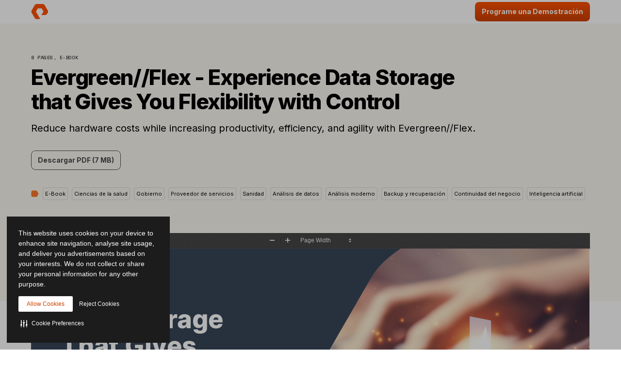

--- FILE ---
content_type: text/html; charset=UTF-8
request_url: https://www.purestorage.com/es/docs.html?item=/type/pdf/subtype/doc/path/content/dam/pdf/en/ebooks/eb-data-storage-gives-flexibility-with-control.pdf
body_size: 59108
content:

<!DOCTYPE HTML>
<html xmlns="http://www.w3.org/1999/xhtml" lang="es-ES" data-i18n-dictionary-src="/libs/cq/i18n/dict.es_ES.json" data-thirdparty-cache-lifetime="4">
    <head>


    <meta http-equiv="x-dns-prefetch-control" content="on"/>




    <script defer="defer" type="text/javascript" src="https://rum.hlx.page/.rum/@adobe/helix-rum-js@%5E2/dist/micro.js" data-routing="env=prod,tier=publish,ams=Pure Storage" integrity="" crossorigin="anonymous" data-enhancer-version="" data-enhancer-hash=""></script>
<link rel="dns-prefetch" href="//app-abc.marketo.com"/>

    <link rel="dns-prefetch" href="//sjrtp6-cdn.marketo.com"/>

    <link rel="dns-prefetch" href="//rtp-static.marketo.com"/>

    <link rel="dns-prefetch" href="//sjrtp6.marketo.com"/>

    <link rel="dns-prefetch" href="//purestorage.sc.omtrdc.net"/>

    <link rel="dns-prefetch" href="//225-usm-292.mktoresp.com"/>

    <link rel="dns-prefetch" href="//p.typekit.net"/>

    <link rel="dns-prefetch" href="//purestorage.tt.omtrdc.net"/>

    <link rel="dns-prefetch" href="//munchkin.marketo.net"/>


    <link rel="preconnect" href="//obs.cheqzone.com"/>

    <link rel="preconnect" href="//use.typekit.net"/>

    <link rel="preconnect" href="//assets.adobedtm.com"/>

    <link rel="preconnect" href="//connect.facebook.net"/>

    <link rel="preconnect" href="//fonts.gstatic.com"/>


    <link rel="preload" href="https://www.purestorage.com/etc.clientlibs/purestorage-com/clientlibs/clientlib-site-v2.min.72f4b7dee1101f720551a75347dc0b3e.css" as="style" type="text/css"/>



    <style type="text/css">@charset "UTF-8";:root{--TRUE:initial;
  --FALSE:  ;
  }.ps-hidden{visibility:hidden}.ps-visible{visibility:visible}.container{padding-right:15px;padding-left:15px;margin-right:auto;margin-left:auto}.container:after,.container:before{display:table;content:" "}.container:after{clear:both}@media (min-width:768px){.container{width:750px}}@media (min-width:992px){.container{width:970px}}@media (min-width:1200px){.container{width:1170px}}.container-fluid{padding-right:15px;padding-left:15px;margin-right:auto;margin-left:auto}.container-fluid:after,.container-fluid:before{display:table;content:" "}.container-fluid:after{clear:both}.row{margin-right:-15px;margin-left:-15px}.row:after,.row:before{display:table;content:" "}.row:after{clear:both}.row-no-gutters{margin-right:0;margin-left:0}.row-no-gutters [class*=col-]{padding-right:0;padding-left:0}.col-lg-1,.col-lg-10,.col-lg-11,.col-lg-12,.col-lg-2,.col-lg-3,.col-lg-4,.col-lg-5,.col-lg-6,.col-lg-7,.col-lg-8,.col-lg-9,.col-md-1,.col-md-10,.col-md-11,.col-md-12,.col-md-2,.col-md-3,.col-md-4,.col-md-5,.col-md-6,.col-md-7,.col-md-8,.col-md-9,.col-sm-1,.col-sm-10,.col-sm-11,.col-sm-12,.col-sm-2,.col-sm-3,.col-sm-4,.col-sm-5,.col-sm-6,.col-sm-7,.col-sm-8,.col-sm-9,.col-xs-1,.col-xs-10,.col-xs-11,.col-xs-12,.col-xs-2,.col-xs-3,.col-xs-4,.col-xs-5,.col-xs-6,.col-xs-7,.col-xs-8,.col-xs-9{position:relative;min-height:1px;padding-right:15px;padding-left:15px}.col-xs-1,.col-xs-10,.col-xs-11,.col-xs-12,.col-xs-2,.col-xs-3,.col-xs-4,.col-xs-5,.col-xs-6,.col-xs-7,.col-xs-8,.col-xs-9{float:left}.col-xs-1{width:8.3333333333%}.col-xs-2{width:16.6666666667%}.col-xs-3{width:25%}.col-xs-4{width:33.3333333333%}.col-xs-5{width:41.6666666667%}.col-xs-6{width:50%}.col-xs-7{width:58.3333333333%}.col-xs-8{width:66.6666666667%}.col-xs-9{width:75%}.col-xs-10{width:83.3333333333%}.col-xs-11{width:91.6666666667%}.col-xs-12{width:100%}.col-xs-pull-0{right:auto}.col-xs-pull-1{right:8.3333333333%}.col-xs-pull-2{right:16.6666666667%}.col-xs-pull-3{right:25%}.col-xs-pull-4{right:33.3333333333%}.col-xs-pull-5{right:41.6666666667%}.col-xs-pull-6{right:50%}.col-xs-pull-7{right:58.3333333333%}.col-xs-pull-8{right:66.6666666667%}.col-xs-pull-9{right:75%}.col-xs-pull-10{right:83.3333333333%}.col-xs-pull-11{right:91.6666666667%}.col-xs-pull-12{right:100%}.col-xs-push-0{left:auto}.col-xs-push-1{left:8.3333333333%}.col-xs-push-2{left:16.6666666667%}.col-xs-push-3{left:25%}.col-xs-push-4{left:33.3333333333%}.col-xs-push-5{left:41.6666666667%}.col-xs-push-6{left:50%}.col-xs-push-7{left:58.3333333333%}.col-xs-push-8{left:66.6666666667%}.col-xs-push-9{left:75%}.col-xs-push-10{left:83.3333333333%}.col-xs-push-11{left:91.6666666667%}.col-xs-push-12{left:100%}.col-xs-offset-0{margin-left:0}.col-xs-offset-1{margin-left:8.3333333333%}.col-xs-offset-2{margin-left:16.6666666667%}.col-xs-offset-3{margin-left:25%}.col-xs-offset-4{margin-left:33.3333333333%}.col-xs-offset-5{margin-left:41.6666666667%}.col-xs-offset-6{margin-left:50%}.col-xs-offset-7{margin-left:58.3333333333%}.col-xs-offset-8{margin-left:66.6666666667%}.col-xs-offset-9{margin-left:75%}.col-xs-offset-10{margin-left:83.3333333333%}.col-xs-offset-11{margin-left:91.6666666667%}.col-xs-offset-12{margin-left:100%}@media (min-width:768px){.col-sm-1,.col-sm-10,.col-sm-11,.col-sm-12,.col-sm-2,.col-sm-3,.col-sm-4,.col-sm-5,.col-sm-6,.col-sm-7,.col-sm-8,.col-sm-9{float:left}.col-sm-1{width:8.3333333333%}.col-sm-2{width:16.6666666667%}.col-sm-3{width:25%}.col-sm-4{width:33.3333333333%}.col-sm-5{width:41.6666666667%}.col-sm-6{width:50%}.col-sm-7{width:58.3333333333%}.col-sm-8{width:66.6666666667%}.col-sm-9{width:75%}.col-sm-10{width:83.3333333333%}.col-sm-11{width:91.6666666667%}.col-sm-12{width:100%}.col-sm-pull-0{right:auto}.col-sm-pull-1{right:8.3333333333%}.col-sm-pull-2{right:16.6666666667%}.col-sm-pull-3{right:25%}.col-sm-pull-4{right:33.3333333333%}.col-sm-pull-5{right:41.6666666667%}.col-sm-pull-6{right:50%}.col-sm-pull-7{right:58.3333333333%}.col-sm-pull-8{right:66.6666666667%}.col-sm-pull-9{right:75%}.col-sm-pull-10{right:83.3333333333%}.col-sm-pull-11{right:91.6666666667%}.col-sm-pull-12{right:100%}.col-sm-push-0{left:auto}.col-sm-push-1{left:8.3333333333%}.col-sm-push-2{left:16.6666666667%}.col-sm-push-3{left:25%}.col-sm-push-4{left:33.3333333333%}.col-sm-push-5{left:41.6666666667%}.col-sm-push-6{left:50%}.col-sm-push-7{left:58.3333333333%}.col-sm-push-8{left:66.6666666667%}.col-sm-push-9{left:75%}.col-sm-push-10{left:83.3333333333%}.col-sm-push-11{left:91.6666666667%}.col-sm-push-12{left:100%}.col-sm-offset-0{margin-left:0}.col-sm-offset-1{margin-left:8.3333333333%}.col-sm-offset-2{margin-left:16.6666666667%}.col-sm-offset-3{margin-left:25%}.col-sm-offset-4{margin-left:33.3333333333%}.col-sm-offset-5{margin-left:41.6666666667%}.col-sm-offset-6{margin-left:50%}.col-sm-offset-7{margin-left:58.3333333333%}.col-sm-offset-8{margin-left:66.6666666667%}.col-sm-offset-9{margin-left:75%}.col-sm-offset-10{margin-left:83.3333333333%}.col-sm-offset-11{margin-left:91.6666666667%}.col-sm-offset-12{margin-left:100%}}@media (min-width:992px){.col-md-1,.col-md-10,.col-md-11,.col-md-12,.col-md-2,.col-md-3,.col-md-4,.col-md-5,.col-md-6,.col-md-7,.col-md-8,.col-md-9{float:left}.col-md-1{width:8.3333333333%}.col-md-2{width:16.6666666667%}.col-md-3{width:25%}.col-md-4{width:33.3333333333%}.col-md-5{width:41.6666666667%}.col-md-6{width:50%}.col-md-7{width:58.3333333333%}.col-md-8{width:66.6666666667%}.col-md-9{width:75%}.col-md-10{width:83.3333333333%}.col-md-11{width:91.6666666667%}.col-md-12{width:100%}.col-md-pull-0{right:auto}.col-md-pull-1{right:8.3333333333%}.col-md-pull-2{right:16.6666666667%}.col-md-pull-3{right:25%}.col-md-pull-4{right:33.3333333333%}.col-md-pull-5{right:41.6666666667%}.col-md-pull-6{right:50%}.col-md-pull-7{right:58.3333333333%}.col-md-pull-8{right:66.6666666667%}.col-md-pull-9{right:75%}.col-md-pull-10{right:83.3333333333%}.col-md-pull-11{right:91.6666666667%}.col-md-pull-12{right:100%}.col-md-push-0{left:auto}.col-md-push-1{left:8.3333333333%}.col-md-push-2{left:16.6666666667%}.col-md-push-3{left:25%}.col-md-push-4{left:33.3333333333%}.col-md-push-5{left:41.6666666667%}.col-md-push-6{left:50%}.col-md-push-7{left:58.3333333333%}.col-md-push-8{left:66.6666666667%}.col-md-push-9{left:75%}.col-md-push-10{left:83.3333333333%}.col-md-push-11{left:91.6666666667%}.col-md-push-12{left:100%}.col-md-offset-0{margin-left:0}.col-md-offset-1{margin-left:8.3333333333%}.col-md-offset-2{margin-left:16.6666666667%}.col-md-offset-3{margin-left:25%}.col-md-offset-4{margin-left:33.3333333333%}.col-md-offset-5{margin-left:41.6666666667%}.col-md-offset-6{margin-left:50%}.col-md-offset-7{margin-left:58.3333333333%}.col-md-offset-8{margin-left:66.6666666667%}.col-md-offset-9{margin-left:75%}.col-md-offset-10{margin-left:83.3333333333%}.col-md-offset-11{margin-left:91.6666666667%}.col-md-offset-12{margin-left:100%}}@media (min-width:1200px){.col-lg-1,.col-lg-10,.col-lg-11,.col-lg-12,.col-lg-2,.col-lg-3,.col-lg-4,.col-lg-5,.col-lg-6,.col-lg-7,.col-lg-8,.col-lg-9{float:left}.col-lg-1{width:8.3333333333%}.col-lg-2{width:16.6666666667%}.col-lg-3{width:25%}.col-lg-4{width:33.3333333333%}.col-lg-5{width:41.6666666667%}.col-lg-6{width:50%}.col-lg-7{width:58.3333333333%}.col-lg-8{width:66.6666666667%}.col-lg-9{width:75%}.col-lg-10{width:83.3333333333%}.col-lg-11{width:91.6666666667%}.col-lg-12{width:100%}.col-lg-pull-0{right:auto}.col-lg-pull-1{right:8.3333333333%}.col-lg-pull-2{right:16.6666666667%}.col-lg-pull-3{right:25%}.col-lg-pull-4{right:33.3333333333%}.col-lg-pull-5{right:41.6666666667%}.col-lg-pull-6{right:50%}.col-lg-pull-7{right:58.3333333333%}.col-lg-pull-8{right:66.6666666667%}.col-lg-pull-9{right:75%}.col-lg-pull-10{right:83.3333333333%}.col-lg-pull-11{right:91.6666666667%}.col-lg-pull-12{right:100%}.col-lg-push-0{left:auto}.col-lg-push-1{left:8.3333333333%}.col-lg-push-2{left:16.6666666667%}.col-lg-push-3{left:25%}.col-lg-push-4{left:33.3333333333%}.col-lg-push-5{left:41.6666666667%}.col-lg-push-6{left:50%}.col-lg-push-7{left:58.3333333333%}.col-lg-push-8{left:66.6666666667%}.col-lg-push-9{left:75%}.col-lg-push-10{left:83.3333333333%}.col-lg-push-11{left:91.6666666667%}.col-lg-push-12{left:100%}.col-lg-offset-0{margin-left:0}.col-lg-offset-1{margin-left:8.3333333333%}.col-lg-offset-2{margin-left:16.6666666667%}.col-lg-offset-3{margin-left:25%}.col-lg-offset-4{margin-left:33.3333333333%}.col-lg-offset-5{margin-left:41.6666666667%}.col-lg-offset-6{margin-left:50%}.col-lg-offset-7{margin-left:58.3333333333%}.col-lg-offset-8{margin-left:66.6666666667%}.col-lg-offset-9{margin-left:75%}.col-lg-offset-10{margin-left:83.3333333333%}.col-lg-offset-11{margin-left:91.6666666667%}.col-lg-offset-12{margin-left:100%}}@media (min-width:1024px){.container{width:auto;max-width:2000px}}:root{--vds-color-primary-orange-70:#ffaa64;--vds-color-primary-orange-60:#fa782e;--vds-color-primary-orange-50:#fe5000;--vds-color-primary-orange-40:#cc4000;--vds-color-primary-orange-30:#993000;--vds-color-primary-canvas-100:#faf7f1;--vds-color-primary-canvas-90:#f3ead8;--vds-color-primary-canvas-80:#e8dabf;--vds-color-primary-neutral-white:#ffffff;--vds-color-primary-neutral-100:#f8f8f8;--vds-color-primary-neutral-90:#ededed;--vds-color-primary-neutral-80:#dadada;--vds-color-primary-neutral-30:#474747;--vds-color-primary-neutral-20:#2c2c2c;--vds-color-primary-neutral-10:#1c1c1c;--vds-color-primary-neutral-0:#0f0f0f;--vds-color-primary-neutral-black:#000000;--vds-color-secondary-honey-70:#fddf8d;--vds-color-secondary-honey-60:#fbd170;--vds-color-secondary-honey-50:#f9bc42;--vds-color-secondary-honey-40:#d69930;--vds-color-secondary-honey-30:#b37821;--vds-color-secondary-raspberry-70:#f76f87;--vds-color-secondary-raspberry-60:#f04a79;--vds-color-secondary-raspberry-50:#e61363;--vds-color-secondary-raspberry-40:#c50d65;--vds-color-secondary-raspberry-30:#a50963;--vds-color-secondary-slate-70:#6bb6cb;--vds-color-secondary-slate-60:#3e7e97;--vds-color-secondary-slate-50:#123c52;--vds-color-secondary-slate-40:#0d2f46;--vds-color-secondary-slate-30:#09233b;--vds-color-secondary-ice-70:#cffffe;--vds-color-secondary-ice-60:#c9f5f9;--vds-color-secondary-ice-50:#b8edf7;--vds-color-secondary-ice-40:#80c6db;--vds-color-secondary-ice-30:#589AB7;--vds-color-feedback-success-90:#eafce1;--vds-color-feedback-success-80:#d0fac4;--vds-color-feedback-success-70:#aef1a3;--vds-color-feedback-success-60:#8ce487;--vds-color-feedback-success-50:#61d365;--vds-color-feedback-success-40:#46b554;--vds-color-feedback-success-30:#309746;--vds-color-feedback-success-20:#1e7a3a;--vds-color-feedback-success-10:#126532;--vds-color-feedback-info-90:#d7fbff;--vds-color-feedback-info-80:#b0f3ff;--vds-color-feedback-info-70:#88e6ff;--vds-color-feedback-info-60:#6bd6ff;--vds-color-feedback-info-50:#3abdff;--vds-color-feedback-info-40:#2a94db;--vds-color-feedback-info-30:#1d70b7;--vds-color-feedback-info-20:#124f93;--vds-color-feedback-info-10:#0b387a;--vds-color-feedback-notice-90:#fefcd8;--vds-color-feedback-notice-80:#fdf8b2;--vds-color-feedback-notice-70:#fbf28b;--vds-color-feedback-notice-60:#f8ec6e;--vds-color-feedback-notice-50:#f4e23f;--vds-color-feedback-notice-40:#d1bf2e;--vds-color-feedback-notice-30:#af9e1f;--vds-color-feedback-notice-20:#8d7d14;--vds-color-feedback-notice-10:#75660c;--vds-color-feedback-problem-90:#fee2da;--vds-color-feedback-problem-80:#fdc0b6;--vds-color-feedback-problem-70:#f99590;--vds-color-feedback-problem-60:#f37379;--vds-color-feedback-problem-50:#ec475e;--vds-color-feedback-problem-40:#ca3356;--vds-color-feedback-problem-30:#a9234f;--vds-color-feedback-problem-20:#881646;--vds-color-feedback-problem-10:#710d40;--vds-color-gradient-canvas:linear-gradient(180deg, #faf7f1 0%, #ffffff 100%);--vds-color-gradient-orange:linear-gradient(180deg, #fe5000 0%, #cc4000 100%);--vds-color-gradient-black:linear-gradient(180deg, #1c1c1c 0%, #000000 100%);--vds-color-esg-campaign-eco-60:#8fbc55;--vds-color-esg-campaign-eco-50:#65954e;--vds-color-esg-campaign-eco-40:#3d7307;--vds-color-esg-campaign-eco-30:#0a5103;--vds-color-esg-campaign-eco-20:#063f00;--vds-color-esg-campaign-gradient-eco-light:linear-gradient(0deg, #0a5103 0%, #8fbc55 100%);--vds-color-esg-campaign-gradient-eco-dark:linear-gradient(0deg, #0a5103 0%, #65954e 100%);--vds-color-transparent:transparent;--vds-color-primary-neutral-white-filter:brightness(0) saturate(100%) invert(100%) sepia(0%) saturate(7495%) hue-rotate(348deg) brightness(104%) contrast(101%);--vds-color-primary-orange-40-filter:brightness(0) saturate(100%) invert(26%) sepia(89%) saturate(1569%) hue-rotate(1deg) brightness(97%) contrast(105%);--vds-color-primary-neutral-30-filter:brightness(0) saturate(100%) invert(22%) sepia(1%) saturate(0%) hue-rotate(148deg) brightness(100%) contrast(80%)}:root{--vds-color-primary-orange-70:#ffaa64;--vds-color-primary-orange-60:#fa782e;--vds-color-primary-orange-50:#fe5000;--vds-color-primary-orange-40:#cc4000;--vds-color-primary-orange-30:#993000;--vds-color-primary-canvas-100:#faf7f1;--vds-color-primary-canvas-90:#f3ead8;--vds-color-primary-canvas-80:#e8dabf;--vds-color-primary-neutral-white:#ffffff;--vds-color-primary-neutral-100:#f8f8f8;--vds-color-primary-neutral-90:#ededed;--vds-color-primary-neutral-80:#dadada;--vds-color-primary-neutral-30:#474747;--vds-color-primary-neutral-20:#2c2c2c;--vds-color-primary-neutral-10:#1c1c1c;--vds-color-primary-neutral-0:#0f0f0f;--vds-color-primary-neutral-black:#000000;--vds-color-secondary-honey-70:#fddf8d;--vds-color-secondary-honey-60:#fbd170;--vds-color-secondary-honey-50:#f9bc42;--vds-color-secondary-honey-40:#d69930;--vds-color-secondary-honey-30:#b37821;--vds-color-secondary-raspberry-70:#f76f87;--vds-color-secondary-raspberry-60:#f04a79;--vds-color-secondary-raspberry-50:#e61363;--vds-color-secondary-raspberry-40:#c50d65;--vds-color-secondary-raspberry-30:#a50963;--vds-color-secondary-slate-70:#6bb6cb;--vds-color-secondary-slate-60:#3e7e97;--vds-color-secondary-slate-50:#123c52;--vds-color-secondary-slate-40:#0d2f46;--vds-color-secondary-slate-30:#09233b;--vds-color-secondary-ice-70:#cffffe;--vds-color-secondary-ice-60:#c9f5f9;--vds-color-secondary-ice-50:#b8edf7;--vds-color-secondary-ice-40:#80c6db;--vds-color-secondary-ice-30:#589AB7;--vds-color-feedback-success-90:#eafce1;--vds-color-feedback-success-80:#d0fac4;--vds-color-feedback-success-70:#aef1a3;--vds-color-feedback-success-60:#8ce487;--vds-color-feedback-success-50:#61d365;--vds-color-feedback-success-40:#46b554;--vds-color-feedback-success-30:#309746;--vds-color-feedback-success-20:#1e7a3a;--vds-color-feedback-success-10:#126532;--vds-color-feedback-info-90:#d7fbff;--vds-color-feedback-info-80:#b0f3ff;--vds-color-feedback-info-70:#88e6ff;--vds-color-feedback-info-60:#6bd6ff;--vds-color-feedback-info-50:#3abdff;--vds-color-feedback-info-40:#2a94db;--vds-color-feedback-info-30:#1d70b7;--vds-color-feedback-info-20:#124f93;--vds-color-feedback-info-10:#0b387a;--vds-color-feedback-notice-90:#fefcd8;--vds-color-feedback-notice-80:#fdf8b2;--vds-color-feedback-notice-70:#fbf28b;--vds-color-feedback-notice-60:#f8ec6e;--vds-color-feedback-notice-50:#f4e23f;--vds-color-feedback-notice-40:#d1bf2e;--vds-color-feedback-notice-30:#af9e1f;--vds-color-feedback-notice-20:#8d7d14;--vds-color-feedback-notice-10:#75660c;--vds-color-feedback-problem-90:#fee2da;--vds-color-feedback-problem-80:#fdc0b6;--vds-color-feedback-problem-70:#f99590;--vds-color-feedback-problem-60:#f37379;--vds-color-feedback-problem-50:#ec475e;--vds-color-feedback-problem-40:#ca3356;--vds-color-feedback-problem-30:#a9234f;--vds-color-feedback-problem-20:#881646;--vds-color-feedback-problem-10:#710d40;--vds-color-gradient-canvas:linear-gradient(180deg, #faf7f1 0%, #ffffff 100%);--vds-color-gradient-orange:linear-gradient(180deg, #fe5000 0%, #cc4000 100%);--vds-color-gradient-black:linear-gradient(180deg, #1c1c1c 0%, #000000 100%);--vds-color-esg-campaign-eco-60:#8fbc55;--vds-color-esg-campaign-eco-50:#65954e;--vds-color-esg-campaign-eco-40:#3d7307;--vds-color-esg-campaign-eco-30:#0a5103;--vds-color-esg-campaign-eco-20:#063f00;--vds-color-esg-campaign-gradient-eco-light:linear-gradient(0deg, #0a5103 0%, #8fbc55 100%);--vds-color-esg-campaign-gradient-eco-dark:linear-gradient(0deg, #0a5103 0%, #65954e 100%);--vds-color-transparent:transparent;--vds-color-primary-neutral-white-filter:brightness(0) saturate(100%) invert(100%) sepia(0%) saturate(7495%) hue-rotate(348deg) brightness(104%) contrast(101%);--vds-color-primary-orange-40-filter:brightness(0) saturate(100%) invert(26%) sepia(89%) saturate(1569%) hue-rotate(1deg) brightness(97%) contrast(105%);--vds-color-primary-neutral-30-filter:brightness(0) saturate(100%) invert(22%) sepia(1%) saturate(0%) hue-rotate(148deg) brightness(100%) contrast(80%)}@property --vds-current-color{syntax:"<color>";inherits:false;initial-value:transparent}@property --text-color{syntax:"<color>";inherits:false;initial-value:var(--vds-color-primary-neutral-black)}.primary-orange-70{--vds-current-color:var(--vds-color-primary-orange-70);--text-color:var(--vds-color-primary-neutral-black)}.primary-orange-60{--vds-current-color:var(--vds-color-primary-orange-60);--text-color:var(--vds-color-primary-neutral-black)}.primary-orange-50{--vds-current-color:var(--vds-color-primary-orange-50);--text-color:var(--vds-color-primary-neutral-black)}.primary-orange-40{--vds-current-color:var(--vds-color-primary-orange-40);--text-color:var(--vds-color-primary-neutral-white)}.primary-orange-30{--vds-current-color:var(--vds-color-primary-orange-30);--text-color:var(--vds-color-primary-neutral-white)}.primary-canvas-100{--vds-current-color:var(--vds-color-primary-canvas-100);--text-color:var(--vds-color-primary-neutral-black)}.primary-canvas-90{--vds-current-color:var(--vds-color-primary-canvas-90);--text-color:var(--vds-color-primary-neutral-black)}.primary-canvas-80{--vds-current-color:var(--vds-color-primary-canvas-80);--text-color:var(--vds-color-primary-neutral-black)}.primary-neutral-white{--vds-current-color:var(--vds-color-primary-neutral-white);--text-color:var(--vds-color-primary-neutral-black)}.primary-neutral-100{--vds-current-color:var(--vds-color-primary-neutral-100);--text-color:var(--vds-color-primary-neutral-black)}.primary-neutral-90{--vds-current-color:var(--vds-color-primary-neutral-90);--text-color:var(--vds-color-primary-neutral-black)}.primary-neutral-80{--vds-current-color:var(--vds-color-primary-neutral-80);--text-color:var(--vds-color-primary-neutral-black)}.primary-neutral-30{--vds-current-color:var(--vds-color-primary-neutral-30);--text-color:var(--vds-color-primary-neutral-white)}.primary-neutral-20{--vds-current-color:var(--vds-color-primary-neutral-20);--text-color:var(--vds-color-primary-neutral-white)}.primary-neutral-10{--vds-current-color:var(--vds-color-primary-neutral-10);--text-color:var(--vds-color-primary-neutral-white)}.primary-neutral-0{--vds-current-color:var(--vds-color-primary-neutral-0);--text-color:var(--vds-color-primary-neutral-white)}.primary-neutral-black{--vds-current-color:var(--vds-color-primary-neutral-black);--text-color:var(--vds-color-primary-neutral-white)}.secondary-honey-70{--vds-current-color:var(--vds-color-secondary-honey-70);--text-color:var(--vds-color-primary-neutral-black)}.secondary-honey-60{--vds-current-color:var(--vds-color-secondary-honey-60);--text-color:var(--vds-color-primary-neutral-black)}.secondary-honey-50{--vds-current-color:var(--vds-color-secondary-honey-50);--text-color:var(--vds-color-primary-neutral-black)}.secondary-honey-40{--vds-current-color:var(--vds-color-secondary-honey-40);--text-color:var(--vds-color-primary-neutral-black)}.secondary-honey-30{--vds-current-color:var(--vds-color-secondary-honey-30);--text-color:var(--vds-color-primary-neutral-black)}.secondary-raspberry-70{--vds-current-color:var(--vds-color-secondary-raspberry-70);--text-color:var(--vds-color-primary-neutral-black)}.secondary-raspberry-60{--vds-current-color:var(--vds-color-secondary-raspberry-60);--text-color:var(--vds-color-primary-neutral-black)}.secondary-raspberry-50{--vds-current-color:var(--vds-color-secondary-raspberry-50);--text-color:var(--vds-color-primary-neutral-white)}.secondary-raspberry-40{--vds-current-color:var(--vds-color-secondary-raspberry-40);--text-color:var(--vds-color-primary-neutral-white)}.secondary-raspberry-30{--vds-current-color:var(--vds-color-secondary-raspberry-30);--text-color:var(--vds-color-primary-neutral-white)}.secondary-slate-70{--vds-current-color:var(--vds-color-secondary-slate-70);--text-color:var(--vds-color-primary-neutral-black)}.secondary-slate-60{--vds-current-color:var(--vds-color-secondary-slate-60);--text-color:var(--vds-color-primary-neutral-white)}.secondary-slate-50{--vds-current-color:var(--vds-color-secondary-slate-50);--text-color:var(--vds-color-primary-neutral-white)}.secondary-slate-40{--vds-current-color:var(--vds-color-secondary-slate-40);--text-color:var(--vds-color-primary-neutral-white)}.secondary-slate-30{--vds-current-color:var(--vds-color-secondary-slate-30);--text-color:var(--vds-color-primary-neutral-white)}.secondary-ice-70{--vds-current-color:var(--vds-color-secondary-ice-70);--text-color:var(--vds-color-primary-neutral-black)}.secondary-ice-60{--vds-current-color:var(--vds-color-secondary-ice-60);--text-color:var(--vds-color-primary-neutral-black)}.secondary-ice-50{--vds-current-color:var(--vds-color-secondary-ice-50);--text-color:var(--vds-color-primary-neutral-black)}.secondary-ice-40{--vds-current-color:var(--vds-color-secondary-ice-40);--text-color:var(--vds-color-primary-neutral-black)}.secondary-ice-30{--vds-current-color:var(--vds-color-secondary-ice-30);--text-color:var(--vds-color-primary-neutral-black)}.esg-campaign-eco-60{--vds-current-color:var(--vds-color-esg-campaign-eco-60);--text-color:var(--vds-color-primary-neutral-black)}.esg-campaign-eco-50{--vds-current-color:var(--vds-color-esg-campaign-eco-50);--text-color:var(--vds-color-primary-neutral-black)}.esg-campaign-eco-40{--vds-current-color:var(--vds-color-esg-campaign-eco-40);--text-color:var(--vds-color-primary-neutral-white)}.esg-campaign-eco-30{--vds-current-color:var(--vds-color-esg-campaign-eco-30);--text-color:var(--vds-color-primary-neutral-white)}.esg-campaign-eco-20{--vds-current-color:var(--vds-color-esg-campaign-eco-20);--text-color:var(--vds-color-primary-neutral-white)}.text-block{color:var(--vds-color-primary-neutral-10)}.text-block .heading1,.text-block .text-h1,.text-block h1{font:normal 800 30px/38px Inter,sans-serif;letter-spacing:-.03em}@supports (font-variation-settings:normal){.text-block .heading1,.text-block .text-h1,.text-block h1{font-variation-settings:"wght" 800}}.text-block .heading1 a:not(.btn):not(.ps-btn),.text-block .text-h1 a:not(.btn):not(.ps-btn),.text-block h1 a:not(.btn):not(.ps-btn){background-size:100% 4px}.text-block .heading1 a:not(.btn):not(.ps-btn).selected,.text-block .heading1 a:not(.btn):not(.ps-btn):focus,.text-block .heading1 a:not(.btn):not(.ps-btn):hover,.text-block .text-h1 a:not(.btn):not(.ps-btn).selected,.text-block .text-h1 a:not(.btn):not(.ps-btn):focus,.text-block .text-h1 a:not(.btn):not(.ps-btn):hover,.text-block h1 a:not(.btn):not(.ps-btn).selected,.text-block h1 a:not(.btn):not(.ps-btn):focus,.text-block h1 a:not(.btn):not(.ps-btn):hover{background-size:0 4px}.text-block .heading2,.text-block .text-h2,.text-block h2{font:normal 800 24px/32px Inter,sans-serif;letter-spacing:-.03em}@supports (font-variation-settings:normal){.text-block .heading2,.text-block .text-h2,.text-block h2{font-variation-settings:"wght" 800}}.text-block .heading2 a:not(.btn):not(.ps-btn),.text-block .text-h2 a:not(.btn):not(.ps-btn),.text-block h2 a:not(.btn):not(.ps-btn){background-size:100% 4px}.text-block .heading2 a:not(.btn):not(.ps-btn).selected,.text-block .heading2 a:not(.btn):not(.ps-btn):focus,.text-block .heading2 a:not(.btn):not(.ps-btn):hover,.text-block .text-h2 a:not(.btn):not(.ps-btn).selected,.text-block .text-h2 a:not(.btn):not(.ps-btn):focus,.text-block .text-h2 a:not(.btn):not(.ps-btn):hover,.text-block h2 a:not(.btn):not(.ps-btn).selected,.text-block h2 a:not(.btn):not(.ps-btn):focus,.text-block h2 a:not(.btn):not(.ps-btn):hover{background-size:0 4px}.text-block .heading3,.text-block .text-h3,.text-block h3{font:normal 800 20px/26px Inter,sans-serif;letter-spacing:-.03em}@supports (font-variation-settings:normal){.text-block .heading3,.text-block .text-h3,.text-block h3{font-variation-settings:"wght" 800}}.text-block .heading3 a:not(.btn):not(.ps-btn),.text-block .text-h3 a:not(.btn):not(.ps-btn),.text-block h3 a:not(.btn):not(.ps-btn){background-size:100% 3px}.text-block .heading3 a:not(.btn):not(.ps-btn).selected,.text-block .heading3 a:not(.btn):not(.ps-btn):focus,.text-block .heading3 a:not(.btn):not(.ps-btn):hover,.text-block .text-h3 a:not(.btn):not(.ps-btn).selected,.text-block .text-h3 a:not(.btn):not(.ps-btn):focus,.text-block .text-h3 a:not(.btn):not(.ps-btn):hover,.text-block h3 a:not(.btn):not(.ps-btn).selected,.text-block h3 a:not(.btn):not(.ps-btn):focus,.text-block h3 a:not(.btn):not(.ps-btn):hover{background-size:0 3px}.text-block .heading4,.text-block .text-h4,.text-block h4{font:normal 800 20px/26px Inter,sans-serif;letter-spacing:-.03em}@supports (font-variation-settings:normal){.text-block .heading4,.text-block .text-h4,.text-block h4{font-variation-settings:"wght" 800}}.text-block .heading4 a:not(.btn):not(.ps-btn),.text-block .text-h4 a:not(.btn):not(.ps-btn),.text-block h4 a:not(.btn):not(.ps-btn){background-size:100% 3px}.text-block .heading4 a:not(.btn):not(.ps-btn).selected,.text-block .heading4 a:not(.btn):not(.ps-btn):focus,.text-block .heading4 a:not(.btn):not(.ps-btn):hover,.text-block .text-h4 a:not(.btn):not(.ps-btn).selected,.text-block .text-h4 a:not(.btn):not(.ps-btn):focus,.text-block .text-h4 a:not(.btn):not(.ps-btn):hover,.text-block h4 a:not(.btn):not(.ps-btn).selected,.text-block h4 a:not(.btn):not(.ps-btn):focus,.text-block h4 a:not(.btn):not(.ps-btn):hover{background-size:0 3px}.text-block .heading5,.text-block .text-h5,.text-block h5{font:normal 800 20px/26px Inter,sans-serif;letter-spacing:-.03em}@supports (font-variation-settings:normal){.text-block .heading5,.text-block .text-h5,.text-block h5{font-variation-settings:"wght" 800}}.text-block .heading5 a:not(.btn):not(.ps-btn),.text-block .text-h5 a:not(.btn):not(.ps-btn),.text-block h5 a:not(.btn):not(.ps-btn){background-size:100% 3px}.text-block .heading5 a:not(.btn):not(.ps-btn).selected,.text-block .heading5 a:not(.btn):not(.ps-btn):focus,.text-block .heading5 a:not(.btn):not(.ps-btn):hover,.text-block .text-h5 a:not(.btn):not(.ps-btn).selected,.text-block .text-h5 a:not(.btn):not(.ps-btn):focus,.text-block .text-h5 a:not(.btn):not(.ps-btn):hover,.text-block h5 a:not(.btn):not(.ps-btn).selected,.text-block h5 a:not(.btn):not(.ps-btn):focus,.text-block h5 a:not(.btn):not(.ps-btn):hover{background-size:0 3px}.text-block .heading6,.text-block .text-h6,.text-block h6{font:normal 800 20px/26px Inter,sans-serif;letter-spacing:-.03em}@supports (font-variation-settings:normal){.text-block .heading6,.text-block .text-h6,.text-block h6{font-variation-settings:"wght" 800}}.text-block .heading6 a:not(.btn):not(.ps-btn),.text-block .text-h6 a:not(.btn):not(.ps-btn),.text-block h6 a:not(.btn):not(.ps-btn){background-size:100% 3px}.text-block .heading6 a:not(.btn):not(.ps-btn).selected,.text-block .heading6 a:not(.btn):not(.ps-btn):focus,.text-block .heading6 a:not(.btn):not(.ps-btn):hover,.text-block .text-h6 a:not(.btn):not(.ps-btn).selected,.text-block .text-h6 a:not(.btn):not(.ps-btn):focus,.text-block .text-h6 a:not(.btn):not(.ps-btn):hover,.text-block h6 a:not(.btn):not(.ps-btn).selected,.text-block h6 a:not(.btn):not(.ps-btn):focus,.text-block h6 a:not(.btn):not(.ps-btn):hover{background-size:0 3px}.text-block .text-p,.text-block ol,.text-block p,.text-block ul{font:normal 400 14px/20px Inter,sans-serif;letter-spacing:normal}@supports (font-variation-settings:normal){.text-block .text-p,.text-block ol,.text-block p,.text-block ul{font-variation-settings:"wght" 400}}.text-block .text-p a:not(.btn):not(.ps-btn),.text-block ol a:not(.btn):not(.ps-btn),.text-block p a:not(.btn):not(.ps-btn),.text-block ul a:not(.btn):not(.ps-btn){background-size:100% 1px}.text-block .text-p a:not(.btn):not(.ps-btn).selected,.text-block .text-p a:not(.btn):not(.ps-btn):focus,.text-block .text-p a:not(.btn):not(.ps-btn):hover,.text-block ol a:not(.btn):not(.ps-btn).selected,.text-block ol a:not(.btn):not(.ps-btn):focus,.text-block ol a:not(.btn):not(.ps-btn):hover,.text-block p a:not(.btn):not(.ps-btn).selected,.text-block p a:not(.btn):not(.ps-btn):focus,.text-block p a:not(.btn):not(.ps-btn):hover,.text-block ul a:not(.btn):not(.ps-btn).selected,.text-block ul a:not(.btn):not(.ps-btn):focus,.text-block ul a:not(.btn):not(.ps-btn):hover{background-size:0 1px}@media (min-width:992px){.text-block .heading1,.text-block .text-h1,.text-block h1{font:normal 800 64px/70px Inter,sans-serif;letter-spacing:-.03em}@supports (font-variation-settings:normal){.text-block .heading1,.text-block .text-h1,.text-block h1{font-variation-settings:"wght" 800}}.text-block .heading1 a:not(.btn):not(.ps-btn),.text-block .text-h1 a:not(.btn):not(.ps-btn),.text-block h1 a:not(.btn):not(.ps-btn){background-size:100% 6px}.text-block .heading1 a:not(.btn):not(.ps-btn).selected,.text-block .heading1 a:not(.btn):not(.ps-btn):focus,.text-block .heading1 a:not(.btn):not(.ps-btn):hover,.text-block .text-h1 a:not(.btn):not(.ps-btn).selected,.text-block .text-h1 a:not(.btn):not(.ps-btn):focus,.text-block .text-h1 a:not(.btn):not(.ps-btn):hover,.text-block h1 a:not(.btn):not(.ps-btn).selected,.text-block h1 a:not(.btn):not(.ps-btn):focus,.text-block h1 a:not(.btn):not(.ps-btn):hover{background-size:0 6px}.text-block .heading2,.text-block .text-h2,.text-block h2{font:normal 800 44px/50px Inter,sans-serif;letter-spacing:-.03em}@supports (font-variation-settings:normal){.text-block .heading2,.text-block .text-h2,.text-block h2{font-variation-settings:"wght" 800}}.text-block .heading2 a:not(.btn):not(.ps-btn),.text-block .text-h2 a:not(.btn):not(.ps-btn),.text-block h2 a:not(.btn):not(.ps-btn){background-size:100% 5px}.text-block .heading2 a:not(.btn):not(.ps-btn).selected,.text-block .heading2 a:not(.btn):not(.ps-btn):focus,.text-block .heading2 a:not(.btn):not(.ps-btn):hover,.text-block .text-h2 a:not(.btn):not(.ps-btn).selected,.text-block .text-h2 a:not(.btn):not(.ps-btn):focus,.text-block .text-h2 a:not(.btn):not(.ps-btn):hover,.text-block h2 a:not(.btn):not(.ps-btn).selected,.text-block h2 a:not(.btn):not(.ps-btn):focus,.text-block h2 a:not(.btn):not(.ps-btn):hover{background-size:0 5px}.text-block .heading3,.text-block .text-h3,.text-block h3{font:normal 800 30px/38px Inter,sans-serif;letter-spacing:-.03em}@supports (font-variation-settings:normal){.text-block .heading3,.text-block .text-h3,.text-block h3{font-variation-settings:"wght" 800}}.text-block .heading3 a:not(.btn):not(.ps-btn),.text-block .text-h3 a:not(.btn):not(.ps-btn),.text-block h3 a:not(.btn):not(.ps-btn){background-size:100% 4px}.text-block .heading3 a:not(.btn):not(.ps-btn).selected,.text-block .heading3 a:not(.btn):not(.ps-btn):focus,.text-block .heading3 a:not(.btn):not(.ps-btn):hover,.text-block .text-h3 a:not(.btn):not(.ps-btn).selected,.text-block .text-h3 a:not(.btn):not(.ps-btn):focus,.text-block .text-h3 a:not(.btn):not(.ps-btn):hover,.text-block h3 a:not(.btn):not(.ps-btn).selected,.text-block h3 a:not(.btn):not(.ps-btn):focus,.text-block h3 a:not(.btn):not(.ps-btn):hover{background-size:0 4px}.text-block .heading4,.text-block .text-h4,.text-block h4{font:normal 800 24px/32px Inter,sans-serif;letter-spacing:-.03em}@supports (font-variation-settings:normal){.text-block .heading4,.text-block .text-h4,.text-block h4{font-variation-settings:"wght" 800}}.text-block .heading4 a:not(.btn):not(.ps-btn),.text-block .text-h4 a:not(.btn):not(.ps-btn),.text-block h4 a:not(.btn):not(.ps-btn){background-size:100% 4px}.text-block .heading4 a:not(.btn):not(.ps-btn).selected,.text-block .heading4 a:not(.btn):not(.ps-btn):focus,.text-block .heading4 a:not(.btn):not(.ps-btn):hover,.text-block .text-h4 a:not(.btn):not(.ps-btn).selected,.text-block .text-h4 a:not(.btn):not(.ps-btn):focus,.text-block .text-h4 a:not(.btn):not(.ps-btn):hover,.text-block h4 a:not(.btn):not(.ps-btn).selected,.text-block h4 a:not(.btn):not(.ps-btn):focus,.text-block h4 a:not(.btn):not(.ps-btn):hover{background-size:0 4px}.text-block .heading5,.text-block .text-h5,.text-block h5{font:normal 800 24px/32px Inter,sans-serif;letter-spacing:-.03em}@supports (font-variation-settings:normal){.text-block .heading5,.text-block .text-h5,.text-block h5{font-variation-settings:"wght" 800}}.text-block .heading5 a:not(.btn):not(.ps-btn),.text-block .text-h5 a:not(.btn):not(.ps-btn),.text-block h5 a:not(.btn):not(.ps-btn){background-size:100% 4px}.text-block .heading5 a:not(.btn):not(.ps-btn).selected,.text-block .heading5 a:not(.btn):not(.ps-btn):focus,.text-block .heading5 a:not(.btn):not(.ps-btn):hover,.text-block .text-h5 a:not(.btn):not(.ps-btn).selected,.text-block .text-h5 a:not(.btn):not(.ps-btn):focus,.text-block .text-h5 a:not(.btn):not(.ps-btn):hover,.text-block h5 a:not(.btn):not(.ps-btn).selected,.text-block h5 a:not(.btn):not(.ps-btn):focus,.text-block h5 a:not(.btn):not(.ps-btn):hover{background-size:0 4px}.text-block .heading6,.text-block .text-h6,.text-block h6{font:normal 800 24px/32px Inter,sans-serif;letter-spacing:-.03em}@supports (font-variation-settings:normal){.text-block .heading6,.text-block .text-h6,.text-block h6{font-variation-settings:"wght" 800}}.text-block .heading6 a:not(.btn):not(.ps-btn),.text-block .text-h6 a:not(.btn):not(.ps-btn),.text-block h6 a:not(.btn):not(.ps-btn){background-size:100% 4px}.text-block .heading6 a:not(.btn):not(.ps-btn).selected,.text-block .heading6 a:not(.btn):not(.ps-btn):focus,.text-block .heading6 a:not(.btn):not(.ps-btn):hover,.text-block .text-h6 a:not(.btn):not(.ps-btn).selected,.text-block .text-h6 a:not(.btn):not(.ps-btn):focus,.text-block .text-h6 a:not(.btn):not(.ps-btn):hover,.text-block h6 a:not(.btn):not(.ps-btn).selected,.text-block h6 a:not(.btn):not(.ps-btn):focus,.text-block h6 a:not(.btn):not(.ps-btn):hover{background-size:0 4px}.text-block .text-p,.text-block ol,.text-block p,.text-block ul{font:normal 400 20px/28px Inter,sans-serif;letter-spacing:normal}@supports (font-variation-settings:normal){.text-block .text-p,.text-block ol,.text-block p,.text-block ul{font-variation-settings:"wght" 400}}.text-block .text-p a:not(.btn):not(.ps-btn),.text-block ol a:not(.btn):not(.ps-btn),.text-block p a:not(.btn):not(.ps-btn),.text-block ul a:not(.btn):not(.ps-btn){background-size:100% 2px}.text-block .text-p a:not(.btn):not(.ps-btn).selected,.text-block .text-p a:not(.btn):not(.ps-btn):focus,.text-block .text-p a:not(.btn):not(.ps-btn):hover,.text-block ol a:not(.btn):not(.ps-btn).selected,.text-block ol a:not(.btn):not(.ps-btn):focus,.text-block ol a:not(.btn):not(.ps-btn):hover,.text-block p a:not(.btn):not(.ps-btn).selected,.text-block p a:not(.btn):not(.ps-btn):focus,.text-block p a:not(.btn):not(.ps-btn):hover,.text-block ul a:not(.btn):not(.ps-btn).selected,.text-block ul a:not(.btn):not(.ps-btn):focus,.text-block ul a:not(.btn):not(.ps-btn):hover{background-size:0 2px}}*{box-sizing:border-box}:after,:before{box-sizing:border-box}body{margin:0}body>img{display:none}.video-embeded-wrapper{display:none}.no-link{cursor:default}.img-responsive{display:block;max-width:100%;width:100%;height:auto}img.fit-cover,video.fit-cover{object-fit:cover}img.fit-contain,video.fit-contain{object-fit:contain}img.fit-scale-down,video.fit-scale-down{object-fit:scale-down}img.fit-fill,video.fit-fill{object-fit:fill}img.position-left-top,video.position-left-top{object-position:left top}img.position-left-center,video.position-left-center{object-position:left center}img.position-left-bottom,video.position-left-bottom{object-position:left bottom}img.position-center-top,video.position-center-top{object-position:center top}img.position-center-center,video.position-center-center{object-position:center center}img.position-center-bottom,video.position-center-bottom{object-position:center bottom}img.position-right-top,video.position-right-top{object-position:right top}img.position-right-center,video.position-right-center{object-position:right center}img.position-right-bottom,video.position-right-bottom{object-position:right bottom}img[style*="width:1px"][style*="height:1px"],img[width="1"][height="1"],video[style*="width:1px"][style*="height:1px"],video[width="1"][height="1"]{position:absolute;left:-99999px;top:-99999px}.responsive-bg-img{position:absolute;display:block;max-width:100%;width:100%;height:100%}.forceLowerCase{text-transform:lowercase!important;font-style:normal}.lazyload,.lazyloading{opacity:0}.lazyloaded{opacity:1;transition:opacity .3s}.with-img-ratio{font-size:0;line-height:0}.img-ratio{position:relative;display:inline-block;width:100%}.img-ratio:after{content:"";display:block;height:0;width:100%}.img-ratio>img.img-ratio-used{position:absolute;top:0;left:0;width:100%;height:100%;display:block}var{font-style:normal}.flex-align-top{align-self:flex-start}.flex-align-center{align-self:center}.flex-align-bottom{align-self:flex-end}.top-right{position:absolute;top:0;right:0}.top-left{position:absolute;top:0;left:0}.bottom-right{position:absolute;bottom:0;right:0}.bottom-left{position:absolute;bottom:0;left:0}.disabled{opacity:0;pointer-events:none}a{color:var(--vds-color-primary-orange-50)}a.selected,a:focus,a:hover{color:var(--vds-color-primary-orange-50)}a:focus{outline:0 none transparent!important}ol,ul{padding:0;margin:0}b{font-variation-settings:"wght" 700}.text-block ol,.text-block ul{margin-left:1em}body.alt-white-bg{background-color:var(--vds-color-primary-neutral-white,#fff)}body.alt-light-grey-bg{background-color:var(--vds-color-primary-neutral-90,#ededed)}body.alt-grey-bg{background-color:var(--vds-color-primary-neutral-90,#ededed)}body.alt-dark-grey-bg{background-color:var(--vds-color-primary-neutral-10,#1c1c1c)}body.black-bg{background-color:var(--vds-color-primary-neutral-10,#1c1c1c)}:root{--ps-grid-max-width-desktop:var(--ps-grid-override-max-width-desktop, 2000px);--ps-grid-margin-desktop:var(--ps-grid-override-margin-desktop, 64px);--ps-grid-gutter-desktop:var(--ps-grid-override-gutter-desktop, 15px);--ps-grid-columns-desktop:var(--ps-grid-override-columns-desktop, 12);--ps-grid-breakpoint-desktop:var(--ps-grid-override-breakpoint-desktop, 992px);--ps-grid-max-width-tablet:var(--ps-grid-override-max-width-tablet, 720px);--ps-grid-margin-tablet:var(--ps-grid-override-margin-tablet, 15px);--ps-grid-gutter-tablet:var(--ps-grid-override-gutter-tablet, 30px);--ps-grid-columns-tablet:var(--ps-grid-override-columns-tablet, 4);--ps-grid-breakpoint-tablet:var(--ps-grid-override-breakpoint-tablet, 576px);--ps-grid-max-width-phone:var(--ps-grid-override-max-width-phone, 575px);--ps-grid-margin-phone:var(--ps-grid-override-margin-phone, 15px);--ps-grid-gutter-phone:var(--ps-grid-override-gutter-phone, 30px);--ps-grid-columns-phone:var(--ps-grid-override-columns-phone, 4);--ps-grid-breakpoint-phone:var(--ps-grid-override-breakpoint-phone, 0)}@media (min-width:992px){.ps-grid{box-sizing:border-box;margin:0 auto;padding:0;max-width:2000px;max-width:var(--ps-grid-max-width-desktop)}}.ps-grid-override__desktop .ps-grid{box-sizing:border-box;margin:0 auto;padding:0;max-width:2000px;max-width:var(--ps-grid-max-width-desktop)}@media (min-width:576px) and (max-width:991.98px){.ps-grid{box-sizing:border-box;margin:0 auto;padding:0;max-width:720px;max-width:var(--ps-grid-max-width-tablet)}}.ps-grid-override__tablet .ps-grid{box-sizing:border-box;margin:0 auto;padding:0;max-width:720px;max-width:var(--ps-grid-max-width-tablet)}@media (max-width:575.98px){.ps-grid{box-sizing:border-box;margin:0 auto;padding:0;max-width:575px;max-width:var(--ps-grid-max-width-phone)}}.ps-grid-override__phone .ps-grid{box-sizing:border-box;margin:0 auto;padding:0;max-width:575px;max-width:var(--ps-grid-max-width-phone)}@media (min-width:992px){.ps-grid__inner{display:grid;margin:0;padding:0 var(--ps-grid-margin-desktop);grid-gap:var(--ps-grid-gutter-desktop);grid-template-columns:repeat(12,minmax(0,1fr))}}.ps-grid-override__desktop .ps-grid__inner{display:grid;margin:0;padding:0 var(--ps-grid-margin-desktop);grid-gap:var(--ps-grid-gutter-desktop);grid-template-columns:repeat(12,minmax(0,1fr))}@media (min-width:576px) and (max-width:991.98px){.ps-grid__inner{display:grid;margin:0;padding:0 var(--ps-grid-margin-tablet);grid-gap:var(--ps-grid-gutter-tablet);grid-template-columns:repeat(4,minmax(0,1fr))}}.ps-grid-override__tablet .ps-grid__inner{display:grid;margin:0;padding:0 var(--ps-grid-margin-tablet);grid-gap:var(--ps-grid-gutter-tablet);grid-template-columns:repeat(4,minmax(0,1fr))}@media (max-width:575.98px){.ps-grid__inner{display:grid;margin:0;padding:0 var(--ps-grid-margin-phone);grid-gap:var(--ps-grid-gutter-phone);grid-template-columns:repeat(4,minmax(0,1fr))}}.ps-grid-override__phone .ps-grid__inner{display:grid;margin:0;padding:0 var(--ps-grid-margin-phone);grid-gap:var(--ps-grid-gutter-phone);grid-template-columns:repeat(4,minmax(0,1fr))}.ps-grid__cell--order-1{order:1}.ps-grid__cell--order-2{order:2}.ps-grid__cell--order-3{order:3}.ps-grid__cell--order-4{order:4}.ps-grid__cell--order-5{order:5}.ps-grid__cell--order-6{order:6}.ps-grid__cell--order-7{order:7}.ps-grid__cell--order-8{order:8}.ps-grid__cell--order-9{order:9}.ps-grid__cell--order-10{order:10}.ps-grid__cell--order-11{order:11}.ps-grid__cell--order-12{order:12}.ps-grid__cell--start-1{grid-column-start:1}.ps-grid__cell--start-2{grid-column-start:2}.ps-grid__cell--start-3{grid-column-start:3}.ps-grid__cell--start-4{grid-column-start:4}.ps-grid__cell--start-5{grid-column-start:5}.ps-grid__cell--start-6{grid-column-start:6}.ps-grid__cell--start-7{grid-column-start:7}.ps-grid__cell--start-8{grid-column-start:8}.ps-grid__cell--start-9{grid-column-start:9}.ps-grid__cell--start-10{grid-column-start:10}.ps-grid__cell--start-11{grid-column-start:11}.ps-grid__cell--start-12{grid-column-start:12}@media (min-width:992px){.ps-grid__cell{margin:0;grid-column-end:span 4;box-sizing:border-box}.ps-grid__cell--order-1-desktop{order:1}.ps-grid__cell--order-2-desktop{order:2}.ps-grid__cell--order-3-desktop{order:3}.ps-grid__cell--order-4-desktop{order:4}.ps-grid__cell--order-5-desktop{order:5}.ps-grid__cell--order-6-desktop{order:6}.ps-grid__cell--order-7-desktop{order:7}.ps-grid__cell--order-8-desktop{order:8}.ps-grid__cell--order-9-desktop{order:9}.ps-grid__cell--order-10-desktop{order:10}.ps-grid__cell--order-11-desktop{order:11}.ps-grid__cell--order-12-desktop{order:12}.ps-grid__cell--start-1-desktop{grid-column-start:1}.ps-grid__cell--start-2-desktop{grid-column-start:2}.ps-grid__cell--start-3-desktop{grid-column-start:3}.ps-grid__cell--start-4-desktop{grid-column-start:4}.ps-grid__cell--start-5-desktop{grid-column-start:5}.ps-grid__cell--start-6-desktop{grid-column-start:6}.ps-grid__cell--start-7-desktop{grid-column-start:7}.ps-grid__cell--start-8-desktop{grid-column-start:8}.ps-grid__cell--start-9-desktop{grid-column-start:9}.ps-grid__cell--start-10-desktop{grid-column-start:10}.ps-grid__cell--start-11-desktop{grid-column-start:11}.ps-grid__cell--start-12-desktop{grid-column-start:12}.ps-grid__cell--span-1{grid-column-end:span 1}.ps-grid__cell--span-2{grid-column-end:span 2}.ps-grid__cell--span-3{grid-column-end:span 3}.ps-grid__cell--span-4{grid-column-end:span 4}.ps-grid__cell--span-5{grid-column-end:span 5}.ps-grid__cell--span-6{grid-column-end:span 6}.ps-grid__cell--span-7{grid-column-end:span 7}.ps-grid__cell--span-8{grid-column-end:span 8}.ps-grid__cell--span-9{grid-column-end:span 9}.ps-grid__cell--span-10{grid-column-end:span 10}.ps-grid__cell--span-11{grid-column-end:span 11}.ps-grid__cell--span-12{grid-column-end:span 12}.ps-grid__cell--span-1-desktop{grid-column-end:span 1}.ps-grid__cell--span-2-desktop{grid-column-end:span 2}.ps-grid__cell--span-3-desktop{grid-column-end:span 3}.ps-grid__cell--span-4-desktop{grid-column-end:span 4}.ps-grid__cell--span-5-desktop{grid-column-end:span 5}.ps-grid__cell--span-6-desktop{grid-column-end:span 6}.ps-grid__cell--span-7-desktop{grid-column-end:span 7}.ps-grid__cell--span-8-desktop{grid-column-end:span 8}.ps-grid__cell--span-9-desktop{grid-column-end:span 9}.ps-grid__cell--span-10-desktop{grid-column-end:span 10}.ps-grid__cell--span-11-desktop{grid-column-end:span 11}.ps-grid__cell--span-12-desktop{grid-column-end:span 12}.ps-grid__cell--hidden-desktop{display:none}}.ps-grid-override__desktop .ps-grid__cell{margin:0;grid-column-end:span 4;box-sizing:border-box}.ps-grid-override__desktop .ps-grid__cell--order-1-desktop{order:1}.ps-grid-override__desktop .ps-grid__cell--order-2-desktop{order:2}.ps-grid-override__desktop .ps-grid__cell--order-3-desktop{order:3}.ps-grid-override__desktop .ps-grid__cell--order-4-desktop{order:4}.ps-grid-override__desktop .ps-grid__cell--order-5-desktop{order:5}.ps-grid-override__desktop .ps-grid__cell--order-6-desktop{order:6}.ps-grid-override__desktop .ps-grid__cell--order-7-desktop{order:7}.ps-grid-override__desktop .ps-grid__cell--order-8-desktop{order:8}.ps-grid-override__desktop .ps-grid__cell--order-9-desktop{order:9}.ps-grid-override__desktop .ps-grid__cell--order-10-desktop{order:10}.ps-grid-override__desktop .ps-grid__cell--order-11-desktop{order:11}.ps-grid-override__desktop .ps-grid__cell--order-12-desktop{order:12}.ps-grid-override__desktop .ps-grid__cell--start-1-desktop{grid-column-start:1}.ps-grid-override__desktop .ps-grid__cell--start-2-desktop{grid-column-start:2}.ps-grid-override__desktop .ps-grid__cell--start-3-desktop{grid-column-start:3}.ps-grid-override__desktop .ps-grid__cell--start-4-desktop{grid-column-start:4}.ps-grid-override__desktop .ps-grid__cell--start-5-desktop{grid-column-start:5}.ps-grid-override__desktop .ps-grid__cell--start-6-desktop{grid-column-start:6}.ps-grid-override__desktop .ps-grid__cell--start-7-desktop{grid-column-start:7}.ps-grid-override__desktop .ps-grid__cell--start-8-desktop{grid-column-start:8}.ps-grid-override__desktop .ps-grid__cell--start-9-desktop{grid-column-start:9}.ps-grid-override__desktop .ps-grid__cell--start-10-desktop{grid-column-start:10}.ps-grid-override__desktop .ps-grid__cell--start-11-desktop{grid-column-start:11}.ps-grid-override__desktop .ps-grid__cell--start-12-desktop{grid-column-start:12}.ps-grid-override__desktop .ps-grid__cell--span-1{grid-column-end:span 1}.ps-grid-override__desktop .ps-grid__cell--span-2{grid-column-end:span 2}.ps-grid-override__desktop .ps-grid__cell--span-3{grid-column-end:span 3}.ps-grid-override__desktop .ps-grid__cell--span-4{grid-column-end:span 4}.ps-grid-override__desktop .ps-grid__cell--span-5{grid-column-end:span 5}.ps-grid-override__desktop .ps-grid__cell--span-6{grid-column-end:span 6}.ps-grid-override__desktop .ps-grid__cell--span-7{grid-column-end:span 7}.ps-grid-override__desktop .ps-grid__cell--span-8{grid-column-end:span 8}.ps-grid-override__desktop .ps-grid__cell--span-9{grid-column-end:span 9}.ps-grid-override__desktop .ps-grid__cell--span-10{grid-column-end:span 10}.ps-grid-override__desktop .ps-grid__cell--span-11{grid-column-end:span 11}.ps-grid-override__desktop .ps-grid__cell--span-12{grid-column-end:span 12}.ps-grid-override__desktop .ps-grid__cell--span-1-desktop{grid-column-end:span 1}.ps-grid-override__desktop .ps-grid__cell--span-2-desktop{grid-column-end:span 2}.ps-grid-override__desktop .ps-grid__cell--span-3-desktop{grid-column-end:span 3}.ps-grid-override__desktop .ps-grid__cell--span-4-desktop{grid-column-end:span 4}.ps-grid-override__desktop .ps-grid__cell--span-5-desktop{grid-column-end:span 5}.ps-grid-override__desktop .ps-grid__cell--span-6-desktop{grid-column-end:span 6}.ps-grid-override__desktop .ps-grid__cell--span-7-desktop{grid-column-end:span 7}.ps-grid-override__desktop .ps-grid__cell--span-8-desktop{grid-column-end:span 8}.ps-grid-override__desktop .ps-grid__cell--span-9-desktop{grid-column-end:span 9}.ps-grid-override__desktop .ps-grid__cell--span-10-desktop{grid-column-end:span 10}.ps-grid-override__desktop .ps-grid__cell--span-11-desktop{grid-column-end:span 11}.ps-grid-override__desktop .ps-grid__cell--span-12-desktop{grid-column-end:span 12}.ps-grid-override__desktop .ps-grid__cell--hidden-desktop{display:none}@media (min-width:576px) and (max-width:991.98px){.ps-grid__cell{grid-column-end:span 4;box-sizing:border-box}.ps-grid__cell--order-1-tablet{order:1}.ps-grid__cell--order-2-tablet{order:2}.ps-grid__cell--order-3-tablet{order:3}.ps-grid__cell--order-4-tablet{order:4}.ps-grid__cell--order-5-tablet{order:5}.ps-grid__cell--order-6-tablet{order:6}.ps-grid__cell--order-7-tablet{order:7}.ps-grid__cell--order-8-tablet{order:8}.ps-grid__cell--order-9-tablet{order:9}.ps-grid__cell--order-10-tablet{order:10}.ps-grid__cell--order-11-tablet{order:11}.ps-grid__cell--order-12-tablet{order:12}.ps-grid__cell--start-1-tablet{grid-column-start:1}.ps-grid__cell--start-2-tablet{grid-column-start:2}.ps-grid__cell--start-3-tablet{grid-column-start:3}.ps-grid__cell--start-4-tablet{grid-column-start:4}.ps-grid__cell--span-1{grid-column-end:span 1}.ps-grid__cell--span-2{grid-column-end:span 2}.ps-grid__cell--span-3{grid-column-end:span 3}.ps-grid__cell--span-4{grid-column-end:span 4}.ps-grid__cell--span-5{grid-column-end:span 4}.ps-grid__cell--span-6{grid-column-end:span 4}.ps-grid__cell--span-7{grid-column-end:span 4}.ps-grid__cell--span-8{grid-column-end:span 4}.ps-grid__cell--span-9{grid-column-end:span 4}.ps-grid__cell--span-10{grid-column-end:span 4}.ps-grid__cell--span-11{grid-column-end:span 4}.ps-grid__cell--span-12{grid-column-end:span 4}.ps-grid__cell--span-1-tablet{grid-column-end:span 1}.ps-grid__cell--span-2-tablet{grid-column-end:span 2}.ps-grid__cell--span-3-tablet{grid-column-end:span 3}.ps-grid__cell--span-4-tablet{grid-column-end:span 4}.ps-grid__cell--span-5-tablet{grid-column-end:span 4}.ps-grid__cell--span-6-tablet{grid-column-end:span 4}.ps-grid__cell--span-7-tablet{grid-column-end:span 4}.ps-grid__cell--span-8-tablet{grid-column-end:span 4}.ps-grid__cell--span-9-tablet{grid-column-end:span 4}.ps-grid__cell--span-10-tablet{grid-column-end:span 4}.ps-grid__cell--span-11-tablet{grid-column-end:span 4}.ps-grid__cell--span-12-tablet{grid-column-end:span 4}.ps-grid__cell--hidden-tablet{display:none}}.ps-grid-override__tablet .ps-grid__cell{grid-column-end:span 4;box-sizing:border-box}.ps-grid-override__tablet .ps-grid__cell--order-1-tablet{order:1}.ps-grid-override__tablet .ps-grid__cell--order-2-tablet{order:2}.ps-grid-override__tablet .ps-grid__cell--order-3-tablet{order:3}.ps-grid-override__tablet .ps-grid__cell--order-4-tablet{order:4}.ps-grid-override__tablet .ps-grid__cell--order-5-tablet{order:5}.ps-grid-override__tablet .ps-grid__cell--order-6-tablet{order:6}.ps-grid-override__tablet .ps-grid__cell--order-7-tablet{order:7}.ps-grid-override__tablet .ps-grid__cell--order-8-tablet{order:8}.ps-grid-override__tablet .ps-grid__cell--order-9-tablet{order:9}.ps-grid-override__tablet .ps-grid__cell--order-10-tablet{order:10}.ps-grid-override__tablet .ps-grid__cell--order-11-tablet{order:11}.ps-grid-override__tablet .ps-grid__cell--order-12-tablet{order:12}.ps-grid-override__tablet .ps-grid__cell--start-1-tablet{grid-column-start:1}.ps-grid-override__tablet .ps-grid__cell--start-2-tablet{grid-column-start:2}.ps-grid-override__tablet .ps-grid__cell--start-3-tablet{grid-column-start:3}.ps-grid-override__tablet .ps-grid__cell--start-4-tablet{grid-column-start:4}.ps-grid-override__tablet .ps-grid__cell--span-1{grid-column-end:span 1}.ps-grid-override__tablet .ps-grid__cell--span-2{grid-column-end:span 2}.ps-grid-override__tablet .ps-grid__cell--span-3{grid-column-end:span 3}.ps-grid-override__tablet .ps-grid__cell--span-4{grid-column-end:span 4}.ps-grid-override__tablet .ps-grid__cell--span-5{grid-column-end:span 4}.ps-grid-override__tablet .ps-grid__cell--span-6{grid-column-end:span 4}.ps-grid-override__tablet .ps-grid__cell--span-7{grid-column-end:span 4}.ps-grid-override__tablet .ps-grid__cell--span-8{grid-column-end:span 4}.ps-grid-override__tablet .ps-grid__cell--span-9{grid-column-end:span 4}.ps-grid-override__tablet .ps-grid__cell--span-10{grid-column-end:span 4}.ps-grid-override__tablet .ps-grid__cell--span-11{grid-column-end:span 4}.ps-grid-override__tablet .ps-grid__cell--span-12{grid-column-end:span 4}.ps-grid-override__tablet .ps-grid__cell--span-1-tablet{grid-column-end:span 1}.ps-grid-override__tablet .ps-grid__cell--span-2-tablet{grid-column-end:span 2}.ps-grid-override__tablet .ps-grid__cell--span-3-tablet{grid-column-end:span 3}.ps-grid-override__tablet .ps-grid__cell--span-4-tablet{grid-column-end:span 4}.ps-grid-override__tablet .ps-grid__cell--span-5-tablet{grid-column-end:span 4}.ps-grid-override__tablet .ps-grid__cell--span-6-tablet{grid-column-end:span 4}.ps-grid-override__tablet .ps-grid__cell--span-7-tablet{grid-column-end:span 4}.ps-grid-override__tablet .ps-grid__cell--span-8-tablet{grid-column-end:span 4}.ps-grid-override__tablet .ps-grid__cell--span-9-tablet{grid-column-end:span 4}.ps-grid-override__tablet .ps-grid__cell--span-10-tablet{grid-column-end:span 4}.ps-grid-override__tablet .ps-grid__cell--span-11-tablet{grid-column-end:span 4}.ps-grid-override__tablet .ps-grid__cell--span-12-tablet{grid-column-end:span 4}.ps-grid-override__tablet .ps-grid__cell--hidden-tablet{display:none}@media (max-width:575.98px){.ps-grid__cell{grid-column-end:span 4;box-sizing:border-box}.ps-grid__cell--order-1-phone{order:1}.ps-grid__cell--order-2-phone{order:2}.ps-grid__cell--order-3-phone{order:3}.ps-grid__cell--order-4-phone{order:4}.ps-grid__cell--order-5-phone{order:5}.ps-grid__cell--order-6-phone{order:6}.ps-grid__cell--order-7-phone{order:7}.ps-grid__cell--order-8-phone{order:8}.ps-grid__cell--order-9-phone{order:9}.ps-grid__cell--order-10-phone{order:10}.ps-grid__cell--order-11-phone{order:11}.ps-grid__cell--order-12-phone{order:12}.ps-grid__cell--start-1-phone{grid-column-start:1}.ps-grid__cell--start-2-phone{grid-column-start:2}.ps-grid__cell--start-3-phone{grid-column-start:3}.ps-grid__cell--start-4-phone{grid-column-start:4}.ps-grid__cell--span-1{grid-column-end:span 1}.ps-grid__cell--span-2{grid-column-end:span 2}.ps-grid__cell--span-3{grid-column-end:span 3}.ps-grid__cell--span-4{grid-column-end:span 4}.ps-grid__cell--span-5{grid-column-end:span 4}.ps-grid__cell--span-6{grid-column-end:span 4}.ps-grid__cell--span-7{grid-column-end:span 4}.ps-grid__cell--span-8{grid-column-end:span 4}.ps-grid__cell--span-9{grid-column-end:span 4}.ps-grid__cell--span-10{grid-column-end:span 4}.ps-grid__cell--span-11{grid-column-end:span 4}.ps-grid__cell--span-12{grid-column-end:span 4}.ps-grid__cell--span-1-phone{grid-column-end:span 1}.ps-grid__cell--span-2-phone{grid-column-end:span 2}.ps-grid__cell--span-3-phone{grid-column-end:span 3}.ps-grid__cell--span-4-phone{grid-column-end:span 4}.ps-grid__cell--span-5-phone{grid-column-end:span 4}.ps-grid__cell--span-6-phone{grid-column-end:span 4}.ps-grid__cell--span-7-phone{grid-column-end:span 4}.ps-grid__cell--span-8-phone{grid-column-end:span 4}.ps-grid__cell--span-9-phone{grid-column-end:span 4}.ps-grid__cell--span-10-phone{grid-column-end:span 4}.ps-grid__cell--span-11-phone{grid-column-end:span 4}.ps-grid__cell--span-12-phone{grid-column-end:span 4}.ps-grid__cell--hidden-phone{display:none}}.ps-grid-override__phone .ps-grid__cell{grid-column-end:span 4;box-sizing:border-box}.ps-grid-override__phone .ps-grid__cell--order-1-phone{order:1}.ps-grid-override__phone .ps-grid__cell--order-2-phone{order:2}.ps-grid-override__phone .ps-grid__cell--order-3-phone{order:3}.ps-grid-override__phone .ps-grid__cell--order-4-phone{order:4}.ps-grid-override__phone .ps-grid__cell--order-5-phone{order:5}.ps-grid-override__phone .ps-grid__cell--order-6-phone{order:6}.ps-grid-override__phone .ps-grid__cell--order-7-phone{order:7}.ps-grid-override__phone .ps-grid__cell--order-8-phone{order:8}.ps-grid-override__phone .ps-grid__cell--order-9-phone{order:9}.ps-grid-override__phone .ps-grid__cell--order-10-phone{order:10}.ps-grid-override__phone .ps-grid__cell--order-11-phone{order:11}.ps-grid-override__phone .ps-grid__cell--order-12-phone{order:12}.ps-grid-override__phone .ps-grid__cell--start-1-phone{grid-column-start:1}.ps-grid-override__phone .ps-grid__cell--start-2-phone{grid-column-start:2}.ps-grid-override__phone .ps-grid__cell--start-3-phone{grid-column-start:3}.ps-grid-override__phone .ps-grid__cell--start-4-phone{grid-column-start:4}.ps-grid-override__phone .ps-grid__cell--span-1{grid-column-end:span 1}.ps-grid-override__phone .ps-grid__cell--span-2{grid-column-end:span 2}.ps-grid-override__phone .ps-grid__cell--span-3{grid-column-end:span 3}.ps-grid-override__phone .ps-grid__cell--span-4{grid-column-end:span 4}.ps-grid-override__phone .ps-grid__cell--span-5{grid-column-end:span 4}.ps-grid-override__phone .ps-grid__cell--span-6{grid-column-end:span 4}.ps-grid-override__phone .ps-grid__cell--span-7{grid-column-end:span 4}.ps-grid-override__phone .ps-grid__cell--span-8{grid-column-end:span 4}.ps-grid-override__phone .ps-grid__cell--span-9{grid-column-end:span 4}.ps-grid-override__phone .ps-grid__cell--span-10{grid-column-end:span 4}.ps-grid-override__phone .ps-grid__cell--span-11{grid-column-end:span 4}.ps-grid-override__phone .ps-grid__cell--span-12{grid-column-end:span 4}.ps-grid-override__phone .ps-grid__cell--span-1-phone{grid-column-end:span 1}.ps-grid-override__phone .ps-grid__cell--span-2-phone{grid-column-end:span 2}.ps-grid-override__phone .ps-grid__cell--span-3-phone{grid-column-end:span 3}.ps-grid-override__phone .ps-grid__cell--span-4-phone{grid-column-end:span 4}.ps-grid-override__phone .ps-grid__cell--span-5-phone{grid-column-end:span 4}.ps-grid-override__phone .ps-grid__cell--span-6-phone{grid-column-end:span 4}.ps-grid-override__phone .ps-grid__cell--span-7-phone{grid-column-end:span 4}.ps-grid-override__phone .ps-grid__cell--span-8-phone{grid-column-end:span 4}.ps-grid-override__phone .ps-grid__cell--span-9-phone{grid-column-end:span 4}.ps-grid-override__phone .ps-grid__cell--span-10-phone{grid-column-end:span 4}.ps-grid-override__phone .ps-grid__cell--span-11-phone{grid-column-end:span 4}.ps-grid-override__phone .ps-grid__cell--span-12-phone{grid-column-end:span 4}.ps-grid-override__phone .ps-grid__cell--hidden-phone{display:none}.ps-grid__cell--align-top{align-self:flex-start}@supports (display:grid){.ps-grid__cell--align-top{align-self:start}}.ps-grid__cell--align-middle{align-self:center}.ps-grid__cell--align-bottom{align-self:flex-end}@supports (display:grid){.ps-grid__cell--align-bottom{align-self:end}}@media (min-width:992px){.ps-grid-ignore-margins{margin-left:-64px;margin-right:-64px}.ps-grid-ignore-margins-desktop{margin-left:-64px;margin-right:-64px}.ps-grid-ignore-margins-left{margin-left:-64px}.ps-grid-ignore-margins-left-desktop{margin-left:-64px}.ps-grid-ignore-margins-right{margin-right:-64px}.ps-grid-ignore-margins-right-desktop{margin-right:-64px}}.ps-grid-override__desktop .ps-grid-ignore-margins{margin-left:-64px;margin-right:-64px}.ps-grid-override__desktop .ps-grid-ignore-margins-desktop{margin-left:-64px;margin-right:-64px}.ps-grid-override__desktop .ps-grid-ignore-margins-left{margin-left:-64px}.ps-grid-override__desktop .ps-grid-ignore-margins-left-desktop{margin-left:-64px}.ps-grid-override__desktop .ps-grid-ignore-margins-right{margin-right:-64px}.ps-grid-override__desktop .ps-grid-ignore-margins-right-desktop{margin-right:-64px}@media (min-width:576px) and (max-width:991.98px){.ps-grid-ignore-margins{margin-left:-15px;margin-right:-15px}.ps-grid-ignore-margins-tablet{margin-left:-15px;margin-right:-15px}.ps-grid-ignore-margins-left{margin-left:-15px}.ps-grid-ignore-margins-left-tablet{margin-left:-15px}.ps-grid-ignore-margins-right{margin-right:-15px}.ps-grid-ignore-margins-right-tablet{margin-right:-15px}}.ps-grid-override__tablet .ps-grid-ignore-margins{margin-left:-15px;margin-right:-15px}.ps-grid-override__tablet .ps-grid-ignore-margins-tablet{margin-left:-15px;margin-right:-15px}.ps-grid-override__tablet .ps-grid-ignore-margins-left{margin-left:-15px}.ps-grid-override__tablet .ps-grid-ignore-margins-left-tablet{margin-left:-15px}.ps-grid-override__tablet .ps-grid-ignore-margins-right{margin-right:-15px}.ps-grid-override__tablet .ps-grid-ignore-margins-right-tablet{margin-right:-15px}@media (max-width:575.98px){.ps-grid-ignore-margins{margin-left:-15px;margin-right:-15px}.ps-grid-ignore-margins-phone{margin-left:-15px;margin-right:-15px}.ps-grid-ignore-margins-left{margin-left:-15px}.ps-grid-ignore-margins-left-phone{margin-left:-15px}.ps-grid-ignore-margins-right{margin-right:-15px}.ps-grid-ignore-margins-right-phone{margin-right:-15px}}.ps-grid-override__phone .ps-grid-ignore-margins{margin-left:-15px;margin-right:-15px}.ps-grid-override__phone .ps-grid-ignore-margins-phone{margin-left:-15px;margin-right:-15px}.ps-grid-override__phone .ps-grid-ignore-margins-left{margin-left:-15px}.ps-grid-override__phone .ps-grid-ignore-margins-left-phone{margin-left:-15px}.ps-grid-override__phone .ps-grid-ignore-margins-right{margin-right:-15px}.ps-grid-override__phone .ps-grid-ignore-margins-right-phone{margin-right:-15px}.ps-grid--align-left{margin-right:auto;margin-left:0}.ps-grid--align-right{margin-right:0;margin-left:auto}.ps-grid--ignore-max-width{max-width:none}.ps-grid-v2{--ps-grid-max-width-xlarge:var(--ps-grid-override-max-width-xlarge, 2000px);--ps-grid-margin-xlarge:var(--ps-grid-override-margin-xlarge, 64px);--ps-grid-gutter-xlarge:var(--ps-grid-override-gutter-xlarge, 20px);--ps-grid-columns-xlarge:var(--ps-grid-override-columns-xlarge, 12);--ps-grid-breakpoint-xlarge:var(--ps-grid-override-breakpoint-xlarge, 1200px);--ps-grid-max-width-large:var(--ps-grid-override-max-width-large, 1199.98px);--ps-grid-margin-large:var(--ps-grid-override-margin-large, 64px);--ps-grid-gutter-large:var(--ps-grid-override-gutter-large, 20px);--ps-grid-columns-large:var(--ps-grid-override-columns-large, 12);--ps-grid-breakpoint-large:var(--ps-grid-override-breakpoint-large, 1024px);--ps-grid-max-width-medium:var(--ps-grid-override-max-width-medium, 1023.98px);--ps-grid-margin-medium:var(--ps-grid-override-margin-medium, 40px);--ps-grid-gutter-medium:var(--ps-grid-override-gutter-medium, 20px);--ps-grid-columns-medium:var(--ps-grid-override-columns-medium, 12);--ps-grid-breakpoint-medium:var(--ps-grid-override-breakpoint-medium, 640px);--ps-grid-max-width-small:var(--ps-grid-override-max-width-small, 639.98px);--ps-grid-margin-small:var(--ps-grid-override-margin-small, 16px);--ps-grid-gutter-small:var(--ps-grid-override-gutter-small, 16px);--ps-grid-columns-small:var(--ps-grid-override-columns-small, 4);--ps-grid-breakpoint-small:var(--ps-grid-override-breakpoint-small, 0)}@media (min-width:1200px){.ps-grid-v2{box-sizing:border-box;margin:0 auto;padding:0;max-width:2000px;max-width:var(--ps-grid-max-width-xlarge)}}@media (min-width:1024px) and (max-width:1199.98px){.ps-grid-v2{box-sizing:border-box;margin:0 auto;padding:0;max-width:1199.98px;max-width:var(--ps-grid-max-width-large)}}@media (min-width:640px) and (max-width:1023.98px){.ps-grid-v2{box-sizing:border-box;margin:0 auto;padding:0;max-width:1023.98px;max-width:var(--ps-grid-max-width-medium)}}@media (max-width:639.98px){.ps-grid-v2{box-sizing:border-box;margin:0 auto;padding:0;max-width:639.98px;max-width:var(--ps-grid-max-width-small)}}@media (min-width:0){.ps-grid-v2{--ps-grid-cell-span-1:1;--ps-grid-cell-span-2:2;--ps-grid-cell-span-3:3;--ps-grid-cell-span-4:4;--ps-grid-cell-span-5:4;--ps-grid-cell-span-6:4;--ps-grid-cell-span-7:4;--ps-grid-cell-span-8:4;--ps-grid-cell-span-9:4;--ps-grid-cell-span-10:4;--ps-grid-cell-span-11:4;--ps-grid-cell-span-12:4;--ps-grid-max-width:var(--ps-grid-max-width-small);--ps-grid-margin:var(--ps-grid-margin-small);--ps-grid-gutter:var(--ps-grid-gutter-small);--ps-grid-columns:var(--ps-grid-columns-small);--ps-grid-breakpoint:var(--ps-grid-breakpoint-small)}}@media (min-width:640px){.ps-grid-v2{--ps-grid-cell-span-1:1;--ps-grid-cell-span-2:2;--ps-grid-cell-span-3:3;--ps-grid-cell-span-4:4;--ps-grid-cell-span-5:5;--ps-grid-cell-span-6:6;--ps-grid-cell-span-7:7;--ps-grid-cell-span-8:8;--ps-grid-cell-span-9:9;--ps-grid-cell-span-10:10;--ps-grid-cell-span-11:11;--ps-grid-cell-span-12:12;--ps-grid-max-width:var(--ps-grid-max-width-medium);--ps-grid-margin:var(--ps-grid-margin-medium);--ps-grid-gutter:var(--ps-grid-gutter-medium);--ps-grid-columns:var(--ps-grid-columns-medium);--ps-grid-breakpoint:var(--ps-grid-breakpoint-medium)}}@media (min-width:1024px){.ps-grid-v2{--ps-grid-cell-span-1:1;--ps-grid-cell-span-2:2;--ps-grid-cell-span-3:3;--ps-grid-cell-span-4:4;--ps-grid-cell-span-5:5;--ps-grid-cell-span-6:6;--ps-grid-cell-span-7:7;--ps-grid-cell-span-8:8;--ps-grid-cell-span-9:9;--ps-grid-cell-span-10:10;--ps-grid-cell-span-11:11;--ps-grid-cell-span-12:12;--ps-grid-max-width:var(--ps-grid-max-width-large);--ps-grid-margin:var(--ps-grid-margin-large);--ps-grid-gutter:var(--ps-grid-gutter-large);--ps-grid-columns:var(--ps-grid-columns-large);--ps-grid-breakpoint:var(--ps-grid-breakpoint-large)}}@media (min-width:1200px){.ps-grid-v2{--ps-grid-cell-span-1:1;--ps-grid-cell-span-2:2;--ps-grid-cell-span-3:3;--ps-grid-cell-span-4:4;--ps-grid-cell-span-5:5;--ps-grid-cell-span-6:6;--ps-grid-cell-span-7:7;--ps-grid-cell-span-8:8;--ps-grid-cell-span-9:9;--ps-grid-cell-span-10:10;--ps-grid-cell-span-11:11;--ps-grid-cell-span-12:12;--ps-grid-max-width:var(--ps-grid-max-width-xlarge);--ps-grid-margin:var(--ps-grid-margin-xlarge);--ps-grid-gutter:var(--ps-grid-gutter-xlarge);--ps-grid-columns:var(--ps-grid-columns-xlarge);--ps-grid-breakpoint:var(--ps-grid-breakpoint-xlarge)}}@media (min-width:1200px){.ps-grid-v2__inner{display:grid;margin:0;padding:0 var(--ps-grid-margin-xlarge);column-gap:var(--ps-grid-gutter-xlarge);row-gap:0;grid-template-columns:repeat(var(--ps-grid-columns-xlarge),minmax(0,1fr))}}@media (min-width:1024px) and (max-width:1199.98px){.ps-grid-v2__inner{display:grid;margin:0;padding:0 var(--ps-grid-margin-large);column-gap:var(--ps-grid-gutter-large);row-gap:0;grid-template-columns:repeat(var(--ps-grid-columns-large),minmax(0,1fr))}}@media (min-width:640px) and (max-width:1023.98px){.ps-grid-v2__inner{display:grid;margin:0;padding:0 var(--ps-grid-margin-medium);column-gap:var(--ps-grid-gutter-medium);row-gap:0;grid-template-columns:repeat(var(--ps-grid-columns-medium),minmax(0,1fr))}}@media (max-width:639.98px){.ps-grid-v2__inner{display:grid;margin:0;padding:0 var(--ps-grid-margin-small);column-gap:var(--ps-grid-gutter-small);row-gap:0;grid-template-columns:repeat(var(--ps-grid-columns-small),minmax(0,1fr))}}.ps-grid-v2__cell .ps-grid-v2__inner{padding:0}.ps-grid-v2__cell{grid-column-end:span 4;box-sizing:border-box}.ps-grid-v2__cell--order-1{order:1}.ps-grid-v2__cell--order-2{order:2}.ps-grid-v2__cell--order-3{order:3}.ps-grid-v2__cell--order-4{order:4}.ps-grid-v2__cell--order-5{order:5}.ps-grid-v2__cell--order-6{order:6}.ps-grid-v2__cell--order-7{order:7}.ps-grid-v2__cell--order-8{order:8}.ps-grid-v2__cell--order-9{order:9}.ps-grid-v2__cell--order-10{order:10}.ps-grid-v2__cell--order-11{order:11}.ps-grid-v2__cell--order-12{order:12}.ps-grid-v2__cell--start-1{grid-column-start:1}.ps-grid-v2__cell--start-2{grid-column-start:2}.ps-grid-v2__cell--start-3{grid-column-start:3}.ps-grid-v2__cell--start-4{grid-column-start:4}.ps-grid-v2__cell--start-5{grid-column-start:5}.ps-grid-v2__cell--start-6{grid-column-start:6}.ps-grid-v2__cell--start-7{grid-column-start:7}.ps-grid-v2__cell--start-8{grid-column-start:8}.ps-grid-v2__cell--start-9{grid-column-start:9}.ps-grid-v2__cell--start-10{grid-column-start:10}.ps-grid-v2__cell--start-11{grid-column-start:11}.ps-grid-v2__cell--start-12{grid-column-start:12}@media (min-width:1200px){.ps-grid-v2__cell--order-1-xlarge{order:1}.ps-grid-v2__cell--order-2-xlarge{order:2}.ps-grid-v2__cell--order-3-xlarge{order:3}.ps-grid-v2__cell--order-4-xlarge{order:4}.ps-grid-v2__cell--order-5-xlarge{order:5}.ps-grid-v2__cell--order-6-xlarge{order:6}.ps-grid-v2__cell--order-7-xlarge{order:7}.ps-grid-v2__cell--order-8-xlarge{order:8}.ps-grid-v2__cell--order-9-xlarge{order:9}.ps-grid-v2__cell--order-10-xlarge{order:10}.ps-grid-v2__cell--order-11-xlarge{order:11}.ps-grid-v2__cell--order-12-xlarge{order:12}.ps-grid-v2__cell--start-1-xlarge{grid-column-start:1}.ps-grid-v2__cell--start-2-xlarge{grid-column-start:2}.ps-grid-v2__cell--start-3-xlarge{grid-column-start:3}.ps-grid-v2__cell--start-4-xlarge{grid-column-start:4}.ps-grid-v2__cell--start-5-xlarge{grid-column-start:5}.ps-grid-v2__cell--start-6-xlarge{grid-column-start:6}.ps-grid-v2__cell--start-7-xlarge{grid-column-start:7}.ps-grid-v2__cell--start-8-xlarge{grid-column-start:8}.ps-grid-v2__cell--start-9-xlarge{grid-column-start:9}.ps-grid-v2__cell--start-10-xlarge{grid-column-start:10}.ps-grid-v2__cell--start-11-xlarge{grid-column-start:11}.ps-grid-v2__cell--start-12-xlarge{grid-column-start:12}.ps-grid-v2__cell--span-1{grid-column-end:span 1}.ps-grid-v2__cell--span-2{grid-column-end:span 2}.ps-grid-v2__cell--span-3{grid-column-end:span 3}.ps-grid-v2__cell--span-4{grid-column-end:span 4}.ps-grid-v2__cell--span-5{grid-column-end:span 5}.ps-grid-v2__cell--span-6{grid-column-end:span 6}.ps-grid-v2__cell--span-7{grid-column-end:span 7}.ps-grid-v2__cell--span-8{grid-column-end:span 8}.ps-grid-v2__cell--span-9{grid-column-end:span 9}.ps-grid-v2__cell--span-10{grid-column-end:span 10}.ps-grid-v2__cell--span-11{grid-column-end:span 11}.ps-grid-v2__cell--span-12{grid-column-end:span 12}.ps-grid-v2__cell--span-1-xlarge{grid-column-end:span 1}.ps-grid-v2__cell--span-2-xlarge{grid-column-end:span 2}.ps-grid-v2__cell--span-3-xlarge{grid-column-end:span 3}.ps-grid-v2__cell--span-4-xlarge{grid-column-end:span 4}.ps-grid-v2__cell--span-5-xlarge{grid-column-end:span 5}.ps-grid-v2__cell--span-6-xlarge{grid-column-end:span 6}.ps-grid-v2__cell--span-7-xlarge{grid-column-end:span 7}.ps-grid-v2__cell--span-8-xlarge{grid-column-end:span 8}.ps-grid-v2__cell--span-9-xlarge{grid-column-end:span 9}.ps-grid-v2__cell--span-10-xlarge{grid-column-end:span 10}.ps-grid-v2__cell--span-11-xlarge{grid-column-end:span 11}.ps-grid-v2__cell--span-12-xlarge{grid-column-end:span 12}.ps-grid-v2__cell--hidden-xlarge{display:none}}@media (min-width:1024px) and (max-width:1199.98px){.ps-grid-v2__cell--order-1-large{order:1}.ps-grid-v2__cell--order-2-large{order:2}.ps-grid-v2__cell--order-3-large{order:3}.ps-grid-v2__cell--order-4-large{order:4}.ps-grid-v2__cell--order-5-large{order:5}.ps-grid-v2__cell--order-6-large{order:6}.ps-grid-v2__cell--order-7-large{order:7}.ps-grid-v2__cell--order-8-large{order:8}.ps-grid-v2__cell--order-9-large{order:9}.ps-grid-v2__cell--order-10-large{order:10}.ps-grid-v2__cell--order-11-large{order:11}.ps-grid-v2__cell--order-12-large{order:12}.ps-grid-v2__cell--start-1-large{grid-column-start:1}.ps-grid-v2__cell--start-2-large{grid-column-start:2}.ps-grid-v2__cell--start-3-large{grid-column-start:3}.ps-grid-v2__cell--start-4-large{grid-column-start:4}.ps-grid-v2__cell--start-5-large{grid-column-start:5}.ps-grid-v2__cell--start-6-large{grid-column-start:6}.ps-grid-v2__cell--start-7-large{grid-column-start:7}.ps-grid-v2__cell--start-8-large{grid-column-start:8}.ps-grid-v2__cell--start-9-large{grid-column-start:9}.ps-grid-v2__cell--start-10-large{grid-column-start:10}.ps-grid-v2__cell--start-11-large{grid-column-start:11}.ps-grid-v2__cell--start-12-large{grid-column-start:12}.ps-grid-v2__cell--span-1{grid-column-end:span 1}.ps-grid-v2__cell--span-2{grid-column-end:span 2}.ps-grid-v2__cell--span-3{grid-column-end:span 3}.ps-grid-v2__cell--span-4{grid-column-end:span 4}.ps-grid-v2__cell--span-5{grid-column-end:span 5}.ps-grid-v2__cell--span-6{grid-column-end:span 6}.ps-grid-v2__cell--span-7{grid-column-end:span 7}.ps-grid-v2__cell--span-8{grid-column-end:span 8}.ps-grid-v2__cell--span-9{grid-column-end:span 9}.ps-grid-v2__cell--span-10{grid-column-end:span 10}.ps-grid-v2__cell--span-11{grid-column-end:span 11}.ps-grid-v2__cell--span-12{grid-column-end:span 12}.ps-grid-v2__cell--span-1-large{grid-column-end:span 1}.ps-grid-v2__cell--span-2-large{grid-column-end:span 2}.ps-grid-v2__cell--span-3-large{grid-column-end:span 3}.ps-grid-v2__cell--span-4-large{grid-column-end:span 4}.ps-grid-v2__cell--span-5-large{grid-column-end:span 5}.ps-grid-v2__cell--span-6-large{grid-column-end:span 6}.ps-grid-v2__cell--span-7-large{grid-column-end:span 7}.ps-grid-v2__cell--span-8-large{grid-column-end:span 8}.ps-grid-v2__cell--span-9-large{grid-column-end:span 9}.ps-grid-v2__cell--span-10-large{grid-column-end:span 10}.ps-grid-v2__cell--span-11-large{grid-column-end:span 11}.ps-grid-v2__cell--span-12-large{grid-column-end:span 12}.ps-grid-v2__cell--hidden-large{display:none}}@media (min-width:640px) and (max-width:1023.98px){.ps-grid-v2__cell--order-1-medium{order:1}.ps-grid-v2__cell--order-2-medium{order:2}.ps-grid-v2__cell--order-3-medium{order:3}.ps-grid-v2__cell--order-4-medium{order:4}.ps-grid-v2__cell--order-5-medium{order:5}.ps-grid-v2__cell--order-6-medium{order:6}.ps-grid-v2__cell--order-7-medium{order:7}.ps-grid-v2__cell--order-8-medium{order:8}.ps-grid-v2__cell--order-9-medium{order:9}.ps-grid-v2__cell--order-10-medium{order:10}.ps-grid-v2__cell--order-11-medium{order:11}.ps-grid-v2__cell--order-12-medium{order:12}.ps-grid-v2__cell--start-1-medium{grid-column-start:1}.ps-grid-v2__cell--start-2-medium{grid-column-start:2}.ps-grid-v2__cell--start-3-medium{grid-column-start:3}.ps-grid-v2__cell--start-4-medium{grid-column-start:4}.ps-grid-v2__cell--start-5-medium{grid-column-start:5}.ps-grid-v2__cell--start-6-medium{grid-column-start:6}.ps-grid-v2__cell--start-7-medium{grid-column-start:7}.ps-grid-v2__cell--start-8-medium{grid-column-start:8}.ps-grid-v2__cell--start-9-medium{grid-column-start:9}.ps-grid-v2__cell--start-10-medium{grid-column-start:10}.ps-grid-v2__cell--start-11-medium{grid-column-start:11}.ps-grid-v2__cell--start-12-medium{grid-column-start:12}.ps-grid-v2__cell--span-1{grid-column-end:span 1}.ps-grid-v2__cell--span-2{grid-column-end:span 2}.ps-grid-v2__cell--span-3{grid-column-end:span 3}.ps-grid-v2__cell--span-4{grid-column-end:span 4}.ps-grid-v2__cell--span-5{grid-column-end:span 5}.ps-grid-v2__cell--span-6{grid-column-end:span 6}.ps-grid-v2__cell--span-7{grid-column-end:span 7}.ps-grid-v2__cell--span-8{grid-column-end:span 8}.ps-grid-v2__cell--span-9{grid-column-end:span 9}.ps-grid-v2__cell--span-10{grid-column-end:span 10}.ps-grid-v2__cell--span-11{grid-column-end:span 11}.ps-grid-v2__cell--span-12{grid-column-end:span 12}.ps-grid-v2__cell--span-1-medium{grid-column-end:span 1}.ps-grid-v2__cell--span-2-medium{grid-column-end:span 2}.ps-grid-v2__cell--span-3-medium{grid-column-end:span 3}.ps-grid-v2__cell--span-4-medium{grid-column-end:span 4}.ps-grid-v2__cell--span-5-medium{grid-column-end:span 5}.ps-grid-v2__cell--span-6-medium{grid-column-end:span 6}.ps-grid-v2__cell--span-7-medium{grid-column-end:span 7}.ps-grid-v2__cell--span-8-medium{grid-column-end:span 8}.ps-grid-v2__cell--span-9-medium{grid-column-end:span 9}.ps-grid-v2__cell--span-10-medium{grid-column-end:span 10}.ps-grid-v2__cell--span-11-medium{grid-column-end:span 11}.ps-grid-v2__cell--span-12-medium{grid-column-end:span 12}.ps-grid-v2__cell--hidden-medium{display:none}}@media (max-width:639.98px){.ps-grid-v2__cell--order-1-small{order:1}.ps-grid-v2__cell--order-2-small{order:2}.ps-grid-v2__cell--order-3-small{order:3}.ps-grid-v2__cell--order-4-small{order:4}.ps-grid-v2__cell--order-5-small{order:5}.ps-grid-v2__cell--order-6-small{order:6}.ps-grid-v2__cell--order-7-small{order:7}.ps-grid-v2__cell--order-8-small{order:8}.ps-grid-v2__cell--order-9-small{order:9}.ps-grid-v2__cell--order-10-small{order:10}.ps-grid-v2__cell--order-11-small{order:11}.ps-grid-v2__cell--order-12-small{order:12}.ps-grid-v2__cell--start-1-small{grid-column-start:1}.ps-grid-v2__cell--start-2-small{grid-column-start:2}.ps-grid-v2__cell--start-3-small{grid-column-start:3}.ps-grid-v2__cell--start-4-small{grid-column-start:4}.ps-grid-v2__cell--span-1{grid-column-end:span 1}.ps-grid-v2__cell--span-2{grid-column-end:span 2}.ps-grid-v2__cell--span-3{grid-column-end:span 3}.ps-grid-v2__cell--span-4{grid-column-end:span 4}.ps-grid-v2__cell--span-5{grid-column-end:span 4}.ps-grid-v2__cell--span-6{grid-column-end:span 4}.ps-grid-v2__cell--span-7{grid-column-end:span 4}.ps-grid-v2__cell--span-8{grid-column-end:span 4}.ps-grid-v2__cell--span-9{grid-column-end:span 4}.ps-grid-v2__cell--span-10{grid-column-end:span 4}.ps-grid-v2__cell--span-11{grid-column-end:span 4}.ps-grid-v2__cell--span-12{grid-column-end:span 4}.ps-grid-v2__cell--span-1-small{grid-column-end:span 1}.ps-grid-v2__cell--span-2-small{grid-column-end:span 2}.ps-grid-v2__cell--span-3-small{grid-column-end:span 3}.ps-grid-v2__cell--span-4-small{grid-column-end:span 4}.ps-grid-v2__cell--span-5-small{grid-column-end:span 4}.ps-grid-v2__cell--span-6-small{grid-column-end:span 4}.ps-grid-v2__cell--span-7-small{grid-column-end:span 4}.ps-grid-v2__cell--span-8-small{grid-column-end:span 4}.ps-grid-v2__cell--span-9-small{grid-column-end:span 4}.ps-grid-v2__cell--span-10-small{grid-column-end:span 4}.ps-grid-v2__cell--span-11-small{grid-column-end:span 4}.ps-grid-v2__cell--span-12-small{grid-column-end:span 4}.ps-grid-v2__cell--hidden-small{display:none}}.ps-grid-v2__cell--align-top{align-self:flex-start}@supports (display:grid){.ps-grid-v2__cell--align-top{align-self:start}}.ps-grid-v2__cell--align-middle{align-self:center}.ps-grid-v2__cell--align-bottom{align-self:flex-end}@supports (display:grid){.ps-grid-v2__cell--align-bottom{align-self:end}}.ps-grid-v2--no-margins{--ps-grid-override-margin-xlarge:0;--ps-grid-override-margin-large:0;--ps-grid-override-margin-medium:0;--ps-grid-override-margin-small:0}.ps-grid-v2--fluid-width{max-width:none}.ps-grid-v2--collapsed-gutters{--ps-grid-override-gutter-xlarge:0px;--ps-grid-override-gutter-large:0px;--ps-grid-override-gutter-medium:0px;--ps-grid-override-gutter-small:0px}.skip-to-content{display:none;position:fixed;top:0;left:50%;height:40px;padding:12px 14px;z-index:1027;color:var(--vds-color-primary-orange-40);background-color:var(--vds-color-primary-neutral-white);border:1px solid var(--vds-color-primary-neutral-white);border-radius:2px;font:normal 700 14px/16px Inter,sans-serif;letter-spacing:normal;transform:translate3d(-50%,-40px,0);transition:transform .3s ease-out}@supports (font-variation-settings:normal){.skip-to-content{font-variation-settings:"wght" 700}}.skip-to-content:focus{box-shadow:0 8px 24px color-mix(in srgb,var(--vds-color-primary-neutral-black,#000) 25%,transparent);color:var(--vds-color-primary-orange-50);transform:translate3d(-50%,0,0)}@media (min-width:1024px){.skip-to-content{display:block}}.white-bg{background-color:var(--vds-color-primary-neutral-white,#fff)}.orange-bg{background-color:var(--vds-color-primary-orange-50,#fe5000)}.blue-bg{background-color:var(--vds-color-secondary-ice-30,#00b2a9)}.dark-blue-bg{background-color:var(--vds-color-primary-neutral-10,#1c1c1c)}.dark-blue-grey-bg{background-color:var(--vds-color-primary-neutral-10,#1c1c1c)}.dark-grey-bg{background-color:var(--vds-color-primary-neutral-10,#1c1c1c)}.darker-grey-alt-bg{background-color:var(--vds-color-primary-neutral-30,#6c6c6c)}.darker-grey-bg{background-color:var(--vds-color-primary-neutral-30,#6c6c6c)}.grey-bg{background-color:var(--vds-color-primary-neutral-80,#dadada)}.light-grey-bg{background-color:var(--vds-color-primary-neutral-90,#ededed)}.lighter-grey-bg{background-color:var(--vds-color-primary-neutral-90,#ededed)}.lighter-grey-bg-alt{background-color:var(--vds-color-primary-neutral-90,#ededed)}.lightest-grey-bg{background-color:var(--vds-color-primary-neutral-90,#ededed)}.aqua-bg{background-color:#55ba9e}.light-aqua-bg{background-color:#90d1c1}.grey-bg,.light-grey-bg,.lighter-grey-bg,.lightest-grey-bg,.white-bg{color:var(--vds-color-primary-neutral-10,#1c1c1c)}.grey-bg .text-block,.light-grey-bg .text-block,.lighter-grey-bg .text-block,.lightest-grey-bg .text-block,.white-bg .text-block{color:inherit}.aqua-bg,.blue-bg,.dark-blue-bg,.dark-blue-grey-bg,.dark-grey-bg,.darker-grey-alt-bg,.darker-grey-bg,.light-aqua-bg,.orange-bg{color:var(--vds-color-primary-neutral-white,#fff)}.aqua-bg .text-block,.blue-bg .text-block,.dark-blue-bg .text-block,.dark-blue-grey-bg .text-block,.dark-grey-bg .text-block,.darker-grey-alt-bg .text-block,.darker-grey-bg .text-block,.light-aqua-bg .text-block,.orange-bg .text-block{color:inherit}.black-text{color:var(--vds-color-primary-neutral-10,#1c1c1c)}.black-text .text-block,.black-text.text-block{color:var(--vds-color-primary-neutral-10,#1c1c1c)}.white-text{color:var(--vds-color-primary-neutral-white,#fff)}.white-text .text-block,.white-text.text-block{color:var(--vds-color-primary-neutral-white,#fff)}.orange-text{color:var(--vds-color-primary-orange-50,#fe5000)}.orange-text .text-block,.orange-text.text-block{color:var(--vds-color-primary-orange-50,#fe5000)}hr{margin-bottom:0;border:0;height:0;border-top:1px solid var(--vds-color-primary-neutral-90);position:relative}hr.container{padding:0}hr.container.blue-bg,hr.container.dark-blue-bg,hr.container.dark-blue-grey-bg,hr.container.dark-grey-bg,hr.container.darker-grey-alt-bg,hr.container.darker-grey-bg,hr.container.grey-bg,hr.container.light-grey-bg,hr.container.orange-bg,hr.container.white-bg{background-color:transparent;box-shadow:0 0 0 0 transparent;margin-bottom:0;margin-top:-1px}hr.white-bg{border-color:var(--vds-color-primary-neutral-white)}hr.orange-bg{border-color:var(--vds-color-primary-orange-50)}hr.blue-bg{border-color:var(--vds-color-secondary-ice-30)}hr.dark-blue-bg{border-color:var(--vds-color-primary-neutral-10)}hr.dark-blue-grey-bg{border-color:var(--vds-color-primary-neutral-10)}hr.dark-grey-bg{border-color:var(--vds-color-primary-neutral-10)}hr.darker-grey-alt-bg{border-color:var(--vds-color-primary-neutral-30)}hr.darker-grey-bg{border-color:var(--vds-color-primary-neutral-30)}hr.grey-bg{border-color:var(--vds-color-primary-neutral-80)}hr.light-grey-bg{border-color:var(--vds-color-primary-neutral-90)}.page-with-atlas .alert-bar__placeholder{display:none}body.no-global-nav{padding-top:0!important}body.no-global-nav .global-nav{display:none}body.has-sec-nav{padding-top:0!important;margin-top:0!important}body.has-sec-nav .stacked .alert-bar__placeholder{position:relative}body.has-alert-bar .alert-bar__placeholder{position:fixed;width:100%}.global-nav{position:-webkit-sticky;position:sticky;left:0;top:0;z-index:1025;width:100%!important;max-width:100vw;transition:top .3s;min-height:calc(64px + var(--ps-utility-menu-height,0px))}:where(.ps-page-scroll-disabled.ios-fix) .global-nav{top:var(--ps-page-scroll-disabled-offset,0)}.ios-fix .global-nav{transition:none}body.sec-nav-sticked .global-nav.full,body.sec-nav-sticked .global-nav.global-nav-variation,body.sec-nav-sticked .global-nav.lite{position:relative;top:var(--ps-global-nav-offset,0)}body.has-sec-nav .global-nav.full{transition:none}@media (max-width:1023.98px){.global-nav__featured-area.global-nav__sliding-page,.global-nav__sliding-page{position:fixed;left:-9999px}}@media only screen and (min-width:992px){.has-sec-nav.has-hero-tall .hero-v2__wrapper{padding-bottom:0}.has-sec-nav.has-hero-tall .sticky-secondary-nav-v2{margin-top:calc(-48px - 26px)}.has-sec-nav.has-hero-tall .sticky-secondary-nav-v2__target:first-child{padding-top:calc(48px + 32px + 26px)}.has-sec-nav.has-hero-tall .sticky-secondary-nav-v2__sticky-bar{position:relative}}.background-image-container{position:relative;overflow:hidden}.background-image-container__background{position:absolute;width:100%;height:100%;transition:all .5s ease-in-out}.background-image-container__background .bg-image--large:not(:only-of-type){display:none}@media (hover:hover) and (pointer:fine){.background-image-container--zoom-on-hover:hover img{transform:scale(1.1)}}.background-image-container__anchor,.background-image-container__content{position:relative}@media (max-width:639.98px){.background-image-container__background--large{display:none}.background-image-container__background.hide-on-mobile:after{background-image:none!important}.background-image-container__background.hide-on-mobile .bg-image--large{display:none}.background-image-container.hidden-xs{display:none}}@media (min-width:640px){.background-image-container__background--small{display:none}.background-image-container__background .bg-image--small{display:none}.background-image-container__background .bg-image--large:not(:only-of-type){display:block}}.hero .hero{position:relative;transition:height .3s ease-in-out}.hero .hero[data-component-name=hero]{background-repeat:no-repeat;background-position:center;background-size:100%;padding:50px 15px}.hero .hero .content-wrapper{width:60%}.hero .hero .force-uppercase{text-transform:uppercase}.hero .hero.align-left [data-component-name=image]{text-align:left}.hero .hero.align-right,.hero .hero.align-right [data-component-name=image]{text-align:right}.hero .hero.align-right .col-sm-8{float:right}.hero .hero.align-center,.hero .hero.align-center [data-component-name=image]{text-align:center}.hero .hero.align-center .col-sm-8{float:none;margin-left:auto;margin-right:auto}.hero .hero.light-text-on-dark{color:var(--vds-color-primary-neutral-white,#fff)}.hero .hero.dark-text-on-light{color:var(--vds-color-primary-neutral-black,#000)}.hero .hero .ps-btn-container.stack .ps-btn:not(:first-of-type){margin-top:15px}@media (max-width:767px){.hero .hero{width:100%}}.hero>.background-image-container{align-items:center;display:flex;animation:none}.hero>.background-image-container:hover>.background-image-container__background-zoom-in{transform:none}.hero>.background-image-container .hero{margin:0 auto}.hero .background-image-container__anchor{height:100%;position:absolute;width:100%}.hero .background-image-container__anchor+.hero{pointer-events:none}.hero .background-image-container__anchor+.hero a{pointer-events:initial}.hero .background-image-container__background{top:0}.hero .background-svg-container{display:flex;justify-content:center;flex-direction:column;position:relative;align-items:center;overflow:hidden}.hero .background-svg-container .animated-svg__desktop{position:absolute;top:0;left:0;right:0;margin:auto;width:100%}.hero .background-svg-container .animated-svg__desktop svg{width:auto;min-width:100%}@media (min-width:992px){.hero .hero[data-component-name=hero]{padding-left:64px;padding-right:64px}}.cta-button,[data-component-name=cta-button]{margin:10px 0 0}.btn{display:inline-block;position:relative;background-image:none;overflow:hidden;-webkit-font-smoothing:antialiased;-moz-osx-font-smoothing:grayscale;margin:0 0 15px;padding:0;width:auto;font:normal 700 14px/16px Inter,sans-serif;letter-spacing:normal}@supports (font-variation-settings:normal){.btn{font-variation-settings:"wght" 700}}.btn span{display:block;padding:10px 15px}.btn .hover-text{display:none}.btn-black,.btn-blacksolid,.btn-orange,.btn-white,.btn-whitesolid,.btn-whitewhite{border:1px solid}.btn-black,.btn-orange,.btn-white,.btn-whitewhite{background-color:transparent}.btn-orange{color:var(--vds-color-primary-orange-50);border-color:var(--vds-color-primary-orange-50)}.btn-white,.btn-whitewhite{color:var(--vds-color-primary-neutral-white);border-color:var(--vds-color-primary-neutral-white)}.btn-black{color:var(--vds-color-primary-neutral-30);border-color:var(--vds-color-primary-neutral-30)}.btn-orangesolid{color:var(--vds-color-primary-neutral-white);background-image:linear-gradient(214.77deg,var(--vds-color-secondary-honey-50) -27.58%,var(--vds-color-primary-orange-50) 100%)}.btn-orangesolid span{padding:11px 16px}.btn-orangesolid:hover span{padding:10px 15px}.btn-whitesolid{color:var(--vds-color-primary-neutral-30);border-color:var(--vds-color-primary-neutral-white);background:var(--vds-color-primary-neutral-white)}.btn-blacksolid{color:var(--vds-color-primary-neutral-white);border-color:var(--vds-color-primary-neutral-30);background:var(--vds-color-primary-neutral-30)}.btn-line,.text-link{border:none}.btn-line span,.text-link span{display:inline-block;padding:0}.btn-line span.hover-text,.text-link span.hover-text{display:none}.btn-line span:where(.btn-line__arrow){display:inline;white-space:nowrap}.text-link{padding:8px 0 0;color:var(--vds-color-primary-neutral-30)}.text-link svg{margin-left:2px;display:inline;vertical-align:initial}.text-link svg path{transition:stroke .3s;stroke:var(--vds-color-primary-orange-50)}.text-link.hovered,.text-link:focus,.text-link:hover{color:var(--vds-color-primary-orange-50)}.text-link.hovered svg path,.text-link:focus svg path,.text-link:hover svg path{stroke:var(--vds-color-primary-neutral-30)}.cta{margin:10px 0 20px}.ps-btn{box-shadow:0 2px 6px color-mix(in srgb,var(--vds-color-primary-neutral-black,#000) 15%,transparent);font:normal 700 14px/16px Inter,sans-serif;letter-spacing:normal;position:relative;display:inline-flex;padding:12px 14px;overflow:hidden;align-items:center;border-radius:8px;transition:.2s;cursor:pointer}@supports (font-variation-settings:normal){.ps-btn{font-variation-settings:"wght" 700}}.ps-btn--large{font:normal 700 16px/20px Inter,sans-serif;letter-spacing:normal;padding:18px 24px}@supports (font-variation-settings:normal){.ps-btn--large{font-variation-settings:"wght" 700}}.ps-btn--small{font:normal 700 11px/16px Inter,sans-serif;letter-spacing:normal;padding:4px 10px}@supports (font-variation-settings:normal){.ps-btn--small{font-variation-settings:"wght" 700}}.ps-btn:before{content:"";border-radius:8px;display:block;position:absolute;left:0;right:0;top:0;bottom:0}.ps-btn:after{content:"";display:block;width:0;height:0}.ps-btn span{position:relative;z-index:1}.ps-btn.disabled{box-shadow:none;opacity:.2}.ps-btn.btn-line{font-size:unset;font-weight:unset;font-variation-settings:"wght" 400;box-shadow:none}.ps-btn__icon{width:16px;height:16px;z-index:1;flex:none}.ps-btn__icon svg{width:100%;height:100%;display:block}.ps-btn__icon--left{margin-right:10px}.ps-btn__icon--right{margin-left:10px}.ps-btn--ultimate{color:var(--vds-color-primary-neutral-white)}.ps-btn--ultimate .ps-btn__icon{filter:var(--vds-color-primary-neutral-white-filter)}.ps-btn--ultimate:before{background-image:var(--vds-color-gradient-orange)}.ps-btn--ultimate.disabled{background-image:none}.ps-btn--ultimate.disabled:before{background:var(--vds-color-primary-neutral-30)}.ps-btn--primary{color:var(--vds-color-primary-neutral-white)}.ps-btn--primary .ps-btn__icon{filter:var(--vds-color-primary-neutral-white-filter)}.ps-btn--primary:before{background-color:var(--vds-color-primary-neutral-30)}.ps-btn--primary-alt{color:var(--vds-color-primary-orange-40)}.ps-btn--primary-alt .ps-btn__icon{filter:var(--vds-color-primary-neutral-30-filter)}.ps-btn--primary-alt:before{background-color:var(--vds-color-primary-neutral-white)}.ps-btn--primary-alt.disabled{color:var(--vds-color-primary-neutral-30)}.ps-btn--secondary,.ps-btn--secondary-alt{box-shadow:none}.ps-btn--secondary-alt:before,.ps-btn--secondary:before{left:1.4px;right:1.4px;top:1.4px;bottom:1.4px}.ps-btn--secondary{color:var(--vds-color-primary-neutral-30)}.ps-btn--secondary .ps-btn__icon{filter:var(--vds-color-primary-neutral-30-filter)}.ps-btn--secondary:before{box-shadow:0 0 0 1px var(--vds-color-primary-neutral-30)}.ps-btn--secondary-alt{color:var(--vds-color-primary-neutral-white)}.ps-btn--secondary-alt .ps-btn__icon{filter:var(--vds-color-primary-neutral-white-filter)}.ps-btn--secondary-alt:before{box-shadow:0 0 0 1px var(--vds-color-primary-neutral-white)}.ps-link{font:normal 700 16px/20px Inter,sans-serif;letter-spacing:normal;display:inline}@supports (font-variation-settings:normal){.ps-link{font-variation-settings:"wght" 700}}.ps-link--jump{color:var(--vds-color-primary-neutral-30)}.ps-link--jump .ps-link__arrow{color:var(--vds-color-primary-orange-40)}.ps-link--jump-alt{color:var(--vds-color-primary-neutral-white)}.ps-link--jump-alt .ps-link__arrow{color:var(--vds-color-primary-orange-50)}.ps-link--jump .ps-link__arrow,.ps-link--jump-alt .ps-link__arrow{text-align:right;white-space:nowrap}.ps-link--jump .ps-link__arrow svg,.ps-link--jump-alt .ps-link__arrow svg{height:.75em;width:1.5em}.ps-link--inline{color:var(--vds-color-primary-orange-40)}.ps-link--inline-alt{color:var(--vds-color-primary-orange-50)}*{box-sizing:border-box}:after,:before{box-sizing:border-box}html{font-size:10px;-webkit-tap-highlight-color:transparent}body{font-family:Inter,sans-serif,Helvetica,Arial;font-size:16px;line-height:1.428571429;color:var(--vds-color-primary-neutral-black);background-color:#fff}button,input,select,textarea{font-family:inherit;font-size:inherit;line-height:inherit}a{color:#fe5000;text-decoration:none}a:focus,a:hover{color:#fe5000;text-decoration:none}a:focus{outline:5px auto -webkit-focus-ring-color;outline-offset:-2px}figure{margin:0}img{vertical-align:middle}.img-responsive{display:block;max-width:100%;height:auto}.img-rounded{border-radius:6px}.img-thumbnail{padding:4px;line-height:1.428571429;background-color:#fff;border:1px solid #ddd;border-radius:4px;transition:all .2s ease-in-out;display:inline-block;max-width:100%;height:auto}.img-circle{border-radius:50%}hr{margin-top:20px;margin-bottom:20px;border:0;border-top:1px solid #eee}.sr-only{position:absolute;width:1px;height:1px;padding:0;margin:-1px;overflow:hidden;clip:rect(0,0,0,0);border:0}.sr-only-focusable:active,.sr-only-focusable:focus{position:static;width:auto;height:auto;margin:0;overflow:visible;clip:auto}[role=button]{cursor:pointer}.h1,.h2,.h3,.h4,.h5,.h6,h1,h2,h3,h4,h5,h6{font-family:Inter,Helvetica,Arial,sans-serif;font-weight:300;line-height:1.1;color:inherit}.h1 .small,.h1 small,.h2 .small,.h2 small,.h3 .small,.h3 small,.h4 .small,.h4 small,.h5 .small,.h5 small,.h6 .small,.h6 small,h1 .small,h1 small,h2 .small,h2 small,h3 .small,h3 small,h4 .small,h4 small,h5 .small,h5 small,h6 .small,h6 small{font-weight:400;line-height:1;color:#777}.h1,.h2,.h3,h1,h2,h3{margin-top:20px;margin-bottom:10px}.h1 .small,.h1 small,.h2 .small,.h2 small,.h3 .small,.h3 small,h1 .small,h1 small,h2 .small,h2 small,h3 .small,h3 small{font-size:65%}.h4,.h5,.h6,h4,h5,h6{margin-top:10px;margin-bottom:10px}.h4 .small,.h4 small,.h5 .small,.h5 small,.h6 .small,.h6 small,h4 .small,h4 small,h5 .small,h5 small,h6 .small,h6 small{font-size:75%}.h1,h1{font-size:36px}.h2,h2{font-size:30px}.h3,h3{font-size:24px}.h4,h4{font-size:18px}.h5,h5{font-size:14px}.h6,h6{font-size:12px}p{margin:0 0 10px}.lead{margin-bottom:20px;font-size:18px;font-weight:300;line-height:1.4}@media (min-width:768px){.lead{font-size:24px}}.small,small{font-size:75%}.mark,mark{padding:.2em;background-color:#fcf8e3}.text-left{text-align:left}.text-right{text-align:right}.text-center{text-align:center}.text-justify{text-align:justify}.text-nowrap{white-space:nowrap}.text-lowercase{text-transform:lowercase}.initialism,.text-uppercase{text-transform:uppercase}.text-capitalize{text-transform:capitalize}.text-muted{color:#777}.text-primary{color:#337ab7}a.text-primary:focus,a.text-primary:hover{color:#286090}.text-success{color:#3c763d}a.text-success:focus,a.text-success:hover{color:#2b542c}.text-info{color:#31708f}a.text-info:focus,a.text-info:hover{color:#245269}.text-warning{color:#8a6d3b}a.text-warning:focus,a.text-warning:hover{color:#66512c}.text-danger{color:#a94442}a.text-danger:focus,a.text-danger:hover{color:#843534}.bg-primary{color:#fff}.bg-primary{background-color:#337ab7}a.bg-primary:focus,a.bg-primary:hover{background-color:#286090}.bg-success{background-color:#dff0d8}a.bg-success:focus,a.bg-success:hover{background-color:#c1e2b3}.bg-info{background-color:#d9edf7}a.bg-info:focus,a.bg-info:hover{background-color:#afd9ee}.bg-warning{background-color:#fcf8e3}a.bg-warning:focus,a.bg-warning:hover{background-color:#f7ecb5}.bg-danger{background-color:#f2dede}a.bg-danger:focus,a.bg-danger:hover{background-color:#e4b9b9}.page-header{padding-bottom:9px;margin:40px 0 20px;border-bottom:1px solid #eee}ol,ul{margin-top:0;margin-bottom:10px}ol ol,ol ul,ul ol,ul ul{margin-bottom:0}.list-unstyled{padding-left:0;list-style:none}.list-inline{padding-left:0;list-style:none;margin-left:-5px}.list-inline>li{display:inline-block;padding-right:5px;padding-left:5px}dl{margin-top:0;margin-bottom:20px}dd,dt{line-height:1.428571429}dt{font-weight:700}dd{margin-left:0}.dl-horizontal dd:after,.dl-horizontal dd:before{display:table;content:" "}.dl-horizontal dd:after{clear:both}@media (min-width:768px){.dl-horizontal dt{float:left;width:160px;clear:left;text-align:right;overflow:hidden;text-overflow:ellipsis;white-space:nowrap}.dl-horizontal dd{margin-left:180px}}abbr[data-original-title],abbr[title]{cursor:help}.initialism{font-size:90%}blockquote{padding:10px 20px;margin:0 0 20px;font-size:17.5px;border-left:5px solid #eee}blockquote ol:last-child,blockquote p:last-child,blockquote ul:last-child{margin-bottom:0}blockquote .small,blockquote footer,blockquote small{display:block;font-size:80%;line-height:1.428571429;color:#777}blockquote .small:before,blockquote footer:before,blockquote small:before{content:"— "}.blockquote-reverse,blockquote.pull-right{padding-right:15px;padding-left:0;text-align:right;border-right:5px solid #eee;border-left:0}.blockquote-reverse .small:before,.blockquote-reverse footer:before,.blockquote-reverse small:before,blockquote.pull-right .small:before,blockquote.pull-right footer:before,blockquote.pull-right small:before{content:""}.blockquote-reverse .small:after,.blockquote-reverse footer:after,.blockquote-reverse small:after,blockquote.pull-right .small:after,blockquote.pull-right footer:after,blockquote.pull-right small:after{content:" —"}address{margin-bottom:20px;font-style:normal;line-height:1.428571429}.ps-default-paddings{padding-top:18px;padding-bottom:18px}@media all and (min-width:992px){.ps-default-paddings{padding-top:32px;padding-bottom:32px}}.ps-default-bottom-padding{padding-bottom:18px}@media all and (min-width:992px){.ps-default-bottom-padding{padding-bottom:32px}}.ps-default-paddings-big{padding-top:32px;padding-bottom:32px}@media all and (min-width:992px){.ps-default-paddings-big{padding-top:64px;padding-bottom:64px}}.ps-default-margins{margin-top:18px;margin-bottom:18px}@media all and (min-width:992px){.ps-default-margins{margin-top:32px;margin-bottom:32px}}.ps-default-top-margin{margin-top:18px}@media all and (min-width:992px){.ps-default-top-margin{margin-top:32px}}.ps-default-bottom-margin{margin-bottom:18px}@media all and (min-width:992px){.ps-default-bottom-margin{margin-bottom:32px}}.no-margin{margin:0!important}.no-top-padding{padding-top:0!important}.no-bottom-padding{padding-bottom:0!important}.ps-default-text-margins .text-block h2,.ps-default-text-margins .text-block h3,.ps-default-text-margins .text-block h4,.ps-default-text-margins .text-block h5,.ps-default-text-margins .text-block h6,.ps-default-text-margins .text-block p,.ps-default-text-margins .text-block>h1{margin-top:0;margin-bottom:15px}.cf-page .ps-default-paddings{padding-top:16px;padding-bottom:16px}@media (min-width:992px){.cf-page .ps-default-paddings{padding-top:32px;padding-bottom:32px}}.ps-grid-override__desktop .cf-page .ps-default-paddings{padding-top:32px;padding-bottom:32px}.cf-page .footer{padding-top:16px}@media (min-width:992px){.cf-page .footer{padding-top:32px}}.ps-grid-override__desktop .cf-page .footer{padding-top:32px}.ps-page .ps-default-paddings{padding-top:32px;padding-bottom:16px}@media (min-width:992px){.ps-page .ps-default-paddings{padding-top:64px;padding-bottom:32px}}.ps-grid-override__desktop .ps-page .ps-default-paddings{padding-top:64px;padding-bottom:32px}.ps-page .footer{padding-top:32px}@media (min-width:992px){.ps-page .footer{padding-top:64px}}.ps-grid-override__desktop .ps-page .footer{padding-top:64px}esl-scrollbar{display:inline-block;position:absolute;cursor:default;overflow:hidden}esl-scrollbar[inactive]{visibility:hidden}esl-scrollbar.page-scrollbar{position:fixed}esl-scrollbar .scrollbar-track{position:relative;border-radius:3px;background:#e7e7e7}esl-scrollbar .scrollbar-thumb{position:absolute;cursor:pointer;border-radius:3px;background:#b5b5b5}esl-scrollbar .scrollbar-thumb::after{content:"";position:absolute;top:-5px;left:-5px;width:calc(100% + 10px);height:calc(100% + 10px)}esl-scrollbar[dragging] .scrollbar-thumb{background:#9a9a9a}esl-scrollbar:not([horizontal]){top:0;bottom:0;right:0;padding:0 5px}esl-scrollbar:not([horizontal]) .scrollbar-track{top:0;width:6px;height:100%}esl-scrollbar:not([horizontal]) .scrollbar-thumb{width:100%;height:33.33%;min-height:10px;touch-action:pan-x}esl-scrollbar[horizontal]{left:0;right:0;bottom:0;padding:5px 0}esl-scrollbar[horizontal] .scrollbar-track{bottom:0;height:6px;width:100%}esl-scrollbar[horizontal] .scrollbar-thumb{height:100%;width:33.33%;min-width:10px;touch-action:pan-y}esl-scrollbar:not([horizontal]){padding-top:15px;padding-bottom:15px}esl-scrollbar:not([horizontal]) .scrollbar-track::after,esl-scrollbar:not([horizontal]) .scrollbar-track::before{content:"";position:absolute;display:block;height:10px;width:100%;cursor:pointer;background-image:url("data:image/svg+xml,%3Csvg xmlns='http://www.w3.org/2000/svg' viewBox='0 0 16 10' xml:space='preserve'%3E%3Cpolyline points='0,0 8,8 16,0' fill='none' stroke='%23BBBBBB' stroke-width='5'/%3E%3C/svg%3E");background-repeat:no-repeat}esl-scrollbar:not([horizontal]) .scrollbar-track::before{top:-15px;transform:scaleY(-1)}esl-scrollbar:not([horizontal]) .scrollbar-track::after{bottom:-15px}esl-scrollbar[horizontal]{padding-left:15px;padding-right:15px}esl-scrollbar[horizontal] .scrollbar-track::after,esl-scrollbar[horizontal] .scrollbar-track::before{content:"";position:absolute;display:block;height:100%;width:10px;cursor:pointer;background-image:url("data:image/svg+xml,%3Csvg xmlns='http://www.w3.org/2000/svg' viewBox='0 0 10 16' xml:space='preserve'%3E%3Cpolyline points='0,16 8,8 0,0' fill='none' stroke='%23BBBBBB' stroke-width='5'/%3E%3C/svg%3E");background-repeat:no-repeat}esl-scrollbar[horizontal] .scrollbar-track::before{left:-15px;transform:scaleX(-1)}esl-scrollbar[horizontal] .scrollbar-track::after{right:-15px}esl-scrollbar[at-end] .scrollbar-track::after,esl-scrollbar[at-start] .scrollbar-track::before{opacity:.25}.esl-scrollable-content{overflow:auto;scrollbar-width:none;-ms-overflow-style:none}.esl-scrollable-content::-webkit-scrollbar{display:none}esl-scrollbar:not([horizontal]){padding:0}esl-scrollbar:not([horizontal]) .scrollbar-track{background:0 0}esl-scrollbar:not([horizontal]) .scrollbar-track::after,esl-scrollbar:not([horizontal]) .scrollbar-track::before{content:none}esl-scrollbar:not([horizontal]) .scrollbar-thumb,esl-scrollbar:not([horizontal])[dragging] .scrollbar-thumb{background-color:var(--vds-color-secondary-slate-50);opacity:.5}.vert-pad-xs{padding-top:0;padding-bottom:0;margin-top:15px;margin-bottom:15px}.vert-pad-xs[class*=-bg]{padding-top:15px;padding-bottom:15px;margin-top:0;margin-bottom:0}.vert-pad-xs>[class*=-bg]{margin-top:0;margin-bottom:0}.vert-pad-xs.vert-pad-top{padding-bottom:0;margin-bottom:0}.vert-pad-xs.vert-pad-bottom{padding-top:0;margin-top:0}.vert-pad-sm{padding-top:0;padding-bottom:0;margin-top:50px;margin-bottom:50px}.vert-pad-sm[class*=-bg]{padding-top:50px;padding-bottom:50px;margin-top:0;margin-bottom:0}.vert-pad-sm>[class*=-bg]{margin-top:0;margin-bottom:0}.vert-pad-sm.vert-pad-top{padding-bottom:0;margin-bottom:0}.vert-pad-sm.vert-pad-bottom{padding-top:0;margin-top:0}.vert-pad-md{padding-top:0;padding-bottom:0;margin-top:50px;margin-bottom:50px}.vert-pad-md[class*=-bg]{padding-top:50px;padding-bottom:50px;margin-top:0;margin-bottom:0}.vert-pad-md>[class*=-bg]{margin-top:0;margin-bottom:0}.vert-pad-md.vert-pad-top{padding-bottom:0;margin-bottom:0}.vert-pad-md.vert-pad-bottom{padding-top:0;margin-top:0}.vert-pad-lg{padding-top:0;padding-bottom:0;margin-top:50px;margin-bottom:50px}.vert-pad-lg[class*=-bg]{padding-top:50px;padding-bottom:50px;margin-top:0;margin-bottom:0}.vert-pad-lg>[class*=-bg]{margin-top:0;margin-bottom:0}.vert-pad-lg.vert-pad-top{padding-bottom:0;margin-bottom:0}.vert-pad-lg.vert-pad-bottom{padding-top:0;margin-top:0}.vert-pad-xl{padding-top:0;padding-bottom:0;margin-top:75px;margin-bottom:75px}.vert-pad-xl[class*=-bg]{padding-top:75px;padding-bottom:75px;margin-top:0;margin-bottom:0}.vert-pad-xl>[class*=-bg]{margin-top:0;margin-bottom:0}.vert-pad-xl.vert-pad-top{padding-bottom:0;margin-bottom:0}.vert-pad-xl.vert-pad-bottom{padding-top:0;margin-top:0}.container{padding-left:30px;padding-right:30px}.container[class*=-bg]{padding-left:30px;padding-right:30px}.container[class*=-bg]>.row{margin-left:-30px;margin-right:-30px}.container[class*=-bg]>.row>[class*=col-]{padding-left:30px;padding-right:30px}.hori-pad-xs{padding-left:15px;padding-right:15px}.hori-pad-xs[class*=-bg]{padding-left:15px;padding-right:15px}.hori-pad-xs[class*=-bg]>.row{margin-left:-15px;margin-right:-15px}.hori-pad-xs[class*=-bg]>.row>[class*=col-]{padding-left:15px;padding-right:15px}.hori-pad-sm{padding-left:30px;padding-right:30px}.hori-pad-sm[class*=-bg]{padding-left:30px;padding-right:30px}.hori-pad-sm[class*=-bg]>.row{margin-left:-30px;margin-right:-30px}.hori-pad-sm[class*=-bg]>.row>[class*=col-]{padding-left:30px;padding-right:30px}.hori-pad-md{padding-left:45px;padding-right:45px}.hori-pad-md[class*=-bg]{padding-left:45px;padding-right:45px}.hori-pad-md[class*=-bg]>.row{margin-left:-45px;margin-right:-45px}.hori-pad-md[class*=-bg]>.row>[class*=col-]{padding-left:45px;padding-right:45px}@media (min-width:992px){.vert-pad-xs{padding-top:0;padding-bottom:0;margin-top:15px;margin-bottom:15px}.vert-pad-xs[class*=-bg]{padding-top:15px;padding-bottom:15px;margin-top:0;margin-bottom:0}.vert-pad-xs>[class*=-bg]{margin-top:0;margin-bottom:0}.vert-pad-xs.vert-pad-top{padding-bottom:0;margin-bottom:0}.vert-pad-xs.vert-pad-bottom{padding-top:0;margin-top:0}.vert-pad-sm{padding-top:0;padding-bottom:0;margin-top:50px;margin-bottom:50px}.vert-pad-sm[class*=-bg]{padding-top:50px;padding-bottom:50px;margin-top:0;margin-bottom:0}.vert-pad-sm>[class*=-bg]{margin-top:0;margin-bottom:0}.vert-pad-sm.vert-pad-top{padding-bottom:0;margin-bottom:0}.vert-pad-sm.vert-pad-bottom{padding-top:0;margin-top:0}.vert-pad-md{padding-top:0;padding-bottom:0;margin-top:100px;margin-bottom:100px}.vert-pad-md[class*=-bg]{padding-top:100px;padding-bottom:100px;margin-top:0;margin-bottom:0}.vert-pad-md>[class*=-bg]{margin-top:0;margin-bottom:0}.vert-pad-md.vert-pad-top{padding-bottom:0;margin-bottom:0}.vert-pad-md.vert-pad-bottom{padding-top:0;margin-top:0}.vert-pad-lg{padding-top:0;padding-bottom:0;margin-top:100px;margin-bottom:100px}.vert-pad-lg[class*=-bg]{padding-top:100px;padding-bottom:100px;margin-top:0;margin-bottom:0}.vert-pad-lg>[class*=-bg]{margin-top:0;margin-bottom:0}.vert-pad-lg.vert-pad-top{padding-bottom:0;margin-bottom:0}.vert-pad-lg.vert-pad-bottom{padding-top:0;margin-top:0}.vert-pad-xl{padding-top:0;padding-bottom:0;margin-top:100px;margin-bottom:100px}.vert-pad-xl[class*=-bg]{padding-top:100px;padding-bottom:100px;margin-top:0;margin-bottom:0}.vert-pad-xl>[class*=-bg]{margin-top:0;margin-bottom:0}.vert-pad-xl.vert-pad-top{padding-bottom:0;margin-bottom:0}.vert-pad-xl.vert-pad-bottom{padding-top:0;margin-top:0}.hori-pad-xs{padding-left:15px;padding-right:15px}.hori-pad-xs[class*=-bg]{padding-left:15px;padding-right:15px}.hori-pad-xs[class*=-bg]>.row{margin-left:-15px;margin-right:-15px}.hori-pad-xs[class*=-bg]>.row>[class*=col-]{padding-left:15px;padding-right:15px}.hori-pad-sm{padding-left:30px;padding-right:30px}.hori-pad-sm[class*=-bg]{padding-left:30px;padding-right:30px}.hori-pad-sm[class*=-bg]>.row{margin-left:-30px;margin-right:-30px}.hori-pad-sm[class*=-bg]>.row>[class*=col-]{padding-left:30px;padding-right:30px}.hori-pad-md{padding-left:45px;padding-right:45px}.hori-pad-md[class*=-bg]{padding-left:45px;padding-right:45px}.hori-pad-md[class*=-bg]>.row{margin-left:-45px;margin-right:-45px}.hori-pad-md[class*=-bg]>.row>[class*=col-]{padding-left:45px;padding-right:45px}}@media (min-width:1200px){.vert-pad-xs{padding-top:0;padding-bottom:0;margin-top:15px;margin-bottom:15px}.vert-pad-xs[class*=-bg]{padding-top:15px;padding-bottom:15px;margin-top:0;margin-bottom:0}.vert-pad-xs>[class*=-bg]{margin-top:0;margin-bottom:0}.vert-pad-xs.vert-pad-top{padding-bottom:0;margin-bottom:0}.vert-pad-xs.vert-pad-bottom{padding-top:0;margin-top:0}.vert-pad-sm{padding-top:0;padding-bottom:0;margin-top:50px;margin-bottom:50px}.vert-pad-sm[class*=-bg]{padding-top:50px;padding-bottom:50px;margin-top:0;margin-bottom:0}.vert-pad-sm>[class*=-bg]{margin-top:0;margin-bottom:0}.vert-pad-sm.vert-pad-top{padding-bottom:0;margin-bottom:0}.vert-pad-sm.vert-pad-bottom{padding-top:0;margin-top:0}.vert-pad-md{padding-top:0;padding-bottom:0;margin-top:100px;margin-bottom:100px}.vert-pad-md[class*=-bg]{padding-top:100px;padding-bottom:100px;margin-top:0;margin-bottom:0}.vert-pad-md>[class*=-bg]{margin-top:0;margin-bottom:0}.vert-pad-md.vert-pad-top{padding-bottom:0;margin-bottom:0}.vert-pad-md.vert-pad-bottom{padding-top:0;margin-top:0}.vert-pad-lg{padding-top:0;padding-bottom:0;margin-top:100px;margin-bottom:100px}.vert-pad-lg[class*=-bg]{padding-top:100px;padding-bottom:100px;margin-top:0;margin-bottom:0}.vert-pad-lg>[class*=-bg]{margin-top:0;margin-bottom:0}.vert-pad-lg.vert-pad-top{padding-bottom:0;margin-bottom:0}.vert-pad-lg.vert-pad-bottom{padding-top:0;margin-top:0}.vert-pad-xl{padding-top:0;padding-bottom:0;margin-top:150px;margin-bottom:150px}.vert-pad-xl[class*=-bg]{padding-top:150px;padding-bottom:150px;margin-top:0;margin-bottom:0}.vert-pad-xl>[class*=-bg]{margin-top:0;margin-bottom:0}.vert-pad-xl.vert-pad-top{padding-bottom:0;margin-bottom:0}.vert-pad-xl.vert-pad-bottom{padding-top:0;margin-top:0}.hori-pad-xs{padding-left:15px;padding-right:15px}.hori-pad-xs[class*=-bg]{padding-left:15px;padding-right:15px}.hori-pad-xs[class*=-bg]>.row{margin-left:-15px;margin-right:-15px}.hori-pad-xs[class*=-bg]>.row>[class*=col-]{padding-left:15px;padding-right:15px}.hori-pad-sm{padding-left:30px;padding-right:30px}.hori-pad-sm[class*=-bg]{padding-left:30px;padding-right:30px}.hori-pad-sm[class*=-bg]>.row{margin-left:-30px;margin-right:-30px}.hori-pad-sm[class*=-bg]>.row>[class*=col-]{padding-left:30px;padding-right:30px}.hori-pad-md{padding-left:45px;padding-right:45px}.hori-pad-md[class*=-bg]{padding-left:45px;padding-right:45px}.hori-pad-md[class*=-bg]>.row{margin-left:-45px;margin-right:-45px}.hori-pad-md[class*=-bg]>.row>[class*=col-]{padding-left:45px;padding-right:45px}}.container{display:block;padding-left:15px;padding-right:15px}@media (min-width:992px){.container{padding-left:64px;padding-right:64px}}@media (max-width:991.98px){.container{width:100%}}.container .container{width:100%;padding-left:0;padding-right:0}.container.col-full-bleed{width:100%}.text-image-component.extend-image-beyond-margin,[data-component-name=text-image].extend-image-beyond-margin{max-width:none;width:140%;margin-left:-50%}.text-image-component.right-image .extend-image-beyond-margin,[data-component-name=text-image].right-image .extend-image-beyond-margin{margin-left:auto;margin-right:-50%}.text-image-component .img-ratio,.text-image-component img,[data-component-name=text-image] .img-ratio,[data-component-name=text-image] img{margin-bottom:15px}ps-inline-block{display:none}.ps-custom-lazyload{opacity:0}video[type="video/mp4"]{-webkit-mask-image:-webkit-radial-gradient(white,#000)}.video-v2 .video-js{-webkit-mask-image:-webkit-radial-gradient(white,#000)}.block-element{display:block}</style>





    <script type="application/javascript">(()=>{"use strict";var e={"../node_modules/@exadel/esl/modules/esl-traversing-query/core/esl-traversing-query.js":(e,t,n)=>{n.d(t,{U:()=>u});var o,s=n("../node_modules/@exadel/esl/modules/esl-utils/dom/api.js"),r=n("../node_modules/@exadel/esl/modules/esl-utils/dom/visible.js"),i=n("../node_modules/@exadel/esl/modules/esl-utils/environment/export-ns.js"),a=n("../node_modules/@exadel/esl/modules/esl-utils/misc/array.js"),l=n("../node_modules/@exadel/esl/modules/esl-utils/misc/format.js"),c=n("../node_modules/@exadel/esl/modules/esl-utils/dom/traversing.js"),d=function(e,t,n,o){var s,r=arguments.length,i=r<3?t:null===o?o=Object.getOwnPropertyDescriptor(t,n):o;if("object"==typeof Reflect&&"function"==typeof Reflect.decorate)i=Reflect.decorate(e,t,n,o);else for(var a=e.length-1;a>=0;a--)(s=e[a])&&(i=(r<3?s(i):r>3?s(t,n,i):s(t,n))||i);return r>3&&i&&Object.defineProperty(t,n,i),i};let u=o=class{static get PROCESSORS_REGEX(){const e=Object.keys(this.ELEMENT_PROCESSORS).concat(Object.keys(this.COLLECTION_PROCESSORS));return new RegExp(`(${e.join("|")})`,"g")}static isCollectionProcessor([e]){return!!e&&e in this.COLLECTION_PROCESSORS}static processElement(e,[t,n]){const o=(0,l.BA)(n||"");return t&&t in this.ELEMENT_PROCESSORS?(0,a.re)(this.ELEMENT_PROCESSORS[t](e,o)):[]}static processCollection(e,[t,n]){const o=(0,l.BA)(n||"");return t&&t in this.COLLECTION_PROCESSORS?(0,a.re)(this.COLLECTION_PROCESSORS[t](e,o)):[]}static traverseChain(e,t,n){if(!t.length||!e.length)return e;const[o,...s]=t;if(this.isCollectionProcessor(o)){const t=this.processCollection(e,o);return this.traverseChain(t,s,n)}const r=[];for(const t of e){const e=this.processElement(t,o),i=this.traverseChain(e,s,n);if(i.length){if(n)return i.slice(0,1);r.push(...i)}}return(0,a.jj)(r)}static splitQueries(e){let t=0,n=0;const o=[];for(let s=0;s<e.length;s++)"("===e[s]&&n++,")"===e[s]&&(n=Math.max(0,n-1)),","!==e[s]||n||(o.push(e.substring(t,s).trim()),t=s+1);return o.push(e.substring(t).trim()),o}static traverse(e,t,n,s=document){const r=[];for(const i of o.splitQueries(e)){const e=this.traverseQuery(i,t,n,s);if(t&&e.length)return[e[0]];r.push(...e)}return(0,a.jj)(r)}static traverseQuery(e,t,n,o=document){const s=e.split(this.PROCESSORS_REGEX).map((e=>e.trim())),r=s.shift(),i=n?[n]:[],l=r?Array.from(o.querySelectorAll(r)):i;return this.traverseChain(l,(0,a.bc)(s),t)}static first(e,t,n){return o.traverse(e,!0,t,n)[0]||null}static all(e,t,n){return o.traverse(e,!1,t,n)}};u.ELEMENT_PROCESSORS={"::find":c.Oq,"::next":c.g,"::prev":c.J2,"::child":c.N2,"::parent":c.oU,"::closest":c.FX},u.COLLECTION_PROCESSORS={"::first":e=>e.slice(0,1),"::last":e=>e.slice(-1),"::nth":(e,t)=>{const n=t?+t:NaN;return(0,a.re)(e[n-1])},"::not":(e,t)=>e.filter((e=>!e.matches(t||""))),"::visible":e=>e.filter((e=>(0,s.kK)(e)&&(0,r.p)(e))),"::filter":(e,t)=>e.filter((e=>e.matches(t||"")))},u=o=d([(0,i.S)("TraversingQuery")],u)},"../node_modules/@exadel/esl/modules/esl-utils/async/debounce.js":(e,t,n)=>{n.d(t,{D:()=>s});var o=n("../node_modules/@exadel/esl/modules/esl-utils/async/promise/defered.js");function s(e,t=10,n){let s=null,r=null;function i(...i){r=r||(0,o.d)(),"number"==typeof s&&clearTimeout(s),s=window.setTimeout((()=>{s=null;const t=e.apply(n||this,i);r&&r.resolve(t),r=null}),t)}return Object.defineProperty(i,"promise",{get:()=>r?r.promise:Promise.resolve()}),Object.defineProperty(i,"cancel",{writable:!1,enumerable:!1,value:function(){"number"==typeof s&&clearTimeout(s),s=null,null==r||r.reject(),r=null}}),i}},"../node_modules/@exadel/esl/modules/esl-utils/async/promise/defered.js":(e,t,n)=>{n.d(t,{d:()=>i});var o=n("../node_modules/@exadel/esl/modules/esl-utils/decorators/memoize.js"),s=function(e,t,n,o){var s,r=arguments.length,i=r<3?t:null===o?o=Object.getOwnPropertyDescriptor(t,n):o;if("object"==typeof Reflect&&"function"==typeof Reflect.decorate)i=Reflect.decorate(e,t,n,o);else for(var a=e.length-1;a>=0;a--)(s=e[a])&&(i=(r<3?s(i):r>3?s(t,n,i):s(t,n))||i);return r>3&&i&&Object.defineProperty(t,n,i),i};class r{constructor(){this._status="pending"}get promise(){return"resolved"===this._status?Promise.resolve(this._value):"rejected"===this._status?Promise.reject(this._value):new Promise(((e,t)=>{this._callbacks=[e,t]}))}resolve(e){return"pending"===this._status&&(this._value=e,this._status="resolved",this._callbacks&&this._callbacks[0](e)),this}reject(e){return"pending"===this._status&&(this._value=e,this._status="rejected",this._callbacks&&this._callbacks[1](e)),this}}function i(){return new r}s([(0,o.H)()],r.prototype,"promise",null)},"../node_modules/@exadel/esl/modules/esl-utils/decorators/memoize.js":(e,t,n)=>{function o(e,t=s){function n(...o){const s=t(...o);return null!==s&&"string"!=typeof s?(console.warn(`[ESL]: Can't cache value for ${e.name} call.`),e.apply(this,o)):(n.cache.has(s)||n.cache.set(s,e.apply(this,o)),n.cache.get(s))}return n.cache=new Map,n.clear=()=>n.cache.clear(),n.has=(...e)=>{const o=t(...e);return void 0!==o&&n.cache.has(o)},n}function s(...e){return 0===e.length?null:e.length>1||"string"!=typeof e[0]&&"number"!=typeof e[0]&&"boolean"!=typeof e[0]?void 0:String(e[0])}n.d(t,{H:()=>a});var r=n("../node_modules/@exadel/esl/modules/esl-utils/misc/object/types.js"),i=n("../node_modules/@exadel/esl/modules/esl-utils/misc/object/utils.js");function a(e=s){return function(t,n,s){if(!s||"function"!=typeof(s.value||s.get))throw new TypeError("Only get accessors or class methods can be decorated via @memoize");(0,r.Lk)(t)?("function"==typeof s.get&&(s.get=function(e,t){return function(){if(l.get(this)===t)return e;const n=e.call(this);return c(this,t,n),n}}(s.get,n)),"function"==typeof s.value&&(s.value=function(e,t,n){return function(...s){if(l.get(this)===t)return e;const r=o(e,n);return c(this,t,r),r.apply(this,s)}}(s.value,n,e))):("function"==typeof s.get&&(s.get=o(s.get)),"function"==typeof s.value&&(s.value=o(s.value,e)))}}const l=new WeakMap,c=(e,t,n)=>{l.set(e,t),Object.defineProperty(e,t,{value:n,writable:!0,configurable:!0}),l.delete(e)};a.clear=function(e,t){if(Array.isArray(t))return t.forEach((t=>a.clear(e,t)));const n=(0,i.w7)(e,t);return n?"function"==typeof n.get&&"function"==typeof n.get.clear?n.get.clear():"function"==typeof n.value&&"function"==typeof n.value.clear?n.value.clear():void(Object.hasOwnProperty.call(e,t)&&delete e[t]):void 0},a.has=function(e,t,...n){const o=(0,i.w7)(e,t);return!!o&&("function"==typeof o.get&&"function"==typeof o.get.has?o.get.has(...n):"function"==typeof o.value&&"function"==typeof o.value.has?o.value.has(...n):Object.hasOwnProperty.call(e,t))}},"../node_modules/@exadel/esl/modules/esl-utils/dom/api.js":(e,t,n)=>{n.d(t,{Ow:()=>i,kK:()=>s,wk:()=>r});var o=n("../node_modules/@exadel/esl/modules/esl-utils/misc/object/types.js");const s=e=>(0,o.Kn)(e)&&1===e.nodeType&&!(0,o.PO)(e),r=e=>!e||e instanceof Window?"":e.nodeName.toLowerCase(),i=e=>"html"===r(e)?e:(window.ShadowRoot?e instanceof ShadowRoot?e.host:e.assignedSlot||e.parentNode:e.parentNode)||((e=window)=>(e instanceof Window?e.document:e.ownerDocument).documentElement)(e)},"../node_modules/@exadel/esl/modules/esl-utils/dom/traversing.js":(e,t,n)=>{n.d(t,{Br:()=>m,FX:()=>l,J2:()=>i,Mi:()=>c,N2:()=>u,Oq:()=>d,g:()=>r,oU:()=>a});const o=(e,t)=>"string"==typeof t?!t||e.matches(t):"function"==typeof t?t.call(e,e):void 0===t;const s=(e,t=!1)=>function(n,s){if(t&&o(n,s))return n;for(let t=e(n);t&&t!==n;t=e(t))if(o(t,s))return t;return null},r=s((e=>e.nextElementSibling)),i=s((e=>e.previousElementSibling)),a=s((e=>e.parentElement)),l=s((e=>e.parentElement),!0),c=s((e=>{const t=e.getRootNode();return t instanceof ShadowRoot?t.host:null}),!0),d=(e,t)=>t?Array.from(e.querySelectorAll(t)):[e],u=(e,t)=>Array.from(e.children).filter((e=>!t||e.matches(t))),m=(e,t,n=!1)=>{let o=n&&e?e.parentNode:e;for(;o;){if(t(o))return o;o=o.parentNode}return null};s((e=>e.nextElementSibling||e.parentElement&&e.parentElement.firstElementChild)),s((e=>e.previousElementSibling||e.parentElement&&e.parentElement.lastElementChild))},"../node_modules/@exadel/esl/modules/esl-utils/dom/visible.js":(e,t,n)=>{n.d(t,{p:()=>u});var o=n("../node_modules/@exadel/esl/modules/esl-utils/dom/api.js");class s{static from(e){var t,n;return(0,o.kK)(e)?s.from(e.getBoundingClientRect()):new this(null!==(t=e.x)&&void 0!==t?t:e.left,null!==(n=e.y)&&void 0!==n?n:e.top,e.width,e.height)}static isEqual(e,t){return e.isEqual(t)}static intersect(e,t){return e.intersect(t)}constructor(e,t,n,o){this.x=e||0,this.y=t||0,this.width=Math.max(0,n||0),this.height=Math.max(0,o||0)}get top(){return this.y}get left(){return this.x}get right(){return this.x+this.width}get bottom(){return this.y+this.height}get cx(){return this.x+this.width/2}get cy(){return this.y+this.height/2}get area(){return Math.abs(this.height*this.width)}grow(e,t=e){return new s(this.x-e,this.y-t,this.width+2*e,this.height+2*t)}shrink(e,t=e){return this.grow(-e,-t)}shift(e=0,t=0){return new s(this.x+e,this.y+t,this.width,this.height)}resize(e=0,t=0){return new s(this.x,this.y,this.width+e,this.height+t)}intersect(e){const t=Math.max(this.top,e.top),n=Math.max(this.left,e.left),o=Math.min(this.bottom,e.bottom),r=Math.min(this.right,e.right),i=Math.max(r-n,0),a=Math.max(o-t,0);return new s(n,t,i,a)}isEqual(e){return this.x===e.x&&this.y===e.y&&this.width===e.width&&this.height===e.height}}function r(e,t){var n;const s=t||(null===(n=e.ownerDocument)||void 0===n?void 0:n.body),l=i(e,s);if(!l)return[];return l===s?a(l)?[l]:[]:[l].concat(r((0,o.Ow)(l),s))}function i(e,t){var n;return["html","body","#document"].indexOf((0,o.wk)(e))>=0?null===(n=e.ownerDocument)||void 0===n?void 0:n.body:(0,o.kK)(e)&&a(e)?e:e!==t?i((0,o.Ow)(e),t):void 0}function a(e){const{overflow:t,overflowX:n,overflowY:o}=getComputedStyle(e);return/auto|scroll|overlay|hidden/.test(t+o+n)}var l=n("../node_modules/@exadel/esl/modules/esl-utils/dom/traversing.js");const c=e=>(0,o.kK)(e)&&"hidden"===getComputedStyle(e).visibility,d=e=>(0,o.kK)(e)&&"0"===getComputedStyle(e).opacity;function u(e,t={visibility:!0}){return!!e.getClientRects().length&&((!t.visibility||!(0,l.Mi)(e,c))&&((!t.opacity||!(0,l.Br)(e,d))&&!(t.viewport&&!function(e,t=0){const n=s.from(e).intersect(function(e=window){return s.from({x:e.scrollX,y:e.scrollY,width:e.document.documentElement.clientWidth,height:e.document.documentElement.clientHeight})}());return!(n.area<=t)&&!r(e).some((e=>s.from(e).intersect(n).area<=t))}(e))))}},"../node_modules/@exadel/esl/modules/esl-utils/environment/export-ns.js":(e,t,n)=>{n.d(t,{S:()=>s});const o=(e,t)=>{"ESL"in window&&function(e,t,n){t.split(".").reduce(((e,o,s,r)=>{if(r.length===s+1)return e[o]=e[o]||n;const i=typeof e[o];if("undefined"!==i&&"object"!==i&&"function"!==i)throw new Error(`Can not define ${n} on ${t}`);return e[o]=e[o]||{}}),e)}(window.ESL,e,t)};function s(e){return t=>o(e||t.name,t)}s.declare=()=>{"ESL"in window||Object.defineProperty(window,"ESL",{value:{}})}},"../node_modules/@exadel/esl/modules/esl-utils/misc/array.js":(e,t,n)=>{n.d(t,{bc:()=>o,jj:()=>r,re:()=>s});const o=e=>e.reduce(((e,t)=>((0===e.length||e[e.length-1].length>=2)&&e.push([]),e[e.length-1].push(t),e)),[]),s=e=>null==e?[]:Array.isArray(e)?e:[e];const r=e=>e.length>1?[...new Set(e)]:e.slice(0)},"../node_modules/@exadel/esl/modules/esl-utils/misc/format.js":(e,t,n)=>{n.d(t,{BA:()=>o});const o=e=>e.trim().replace(/^\((.*)\)$/,"$1").trim()},"../node_modules/@exadel/esl/modules/esl-utils/misc/object/types.js":(e,t,n)=>{n.d(t,{Kn:()=>o,Lk:()=>s,PO:()=>r});const o=e=>!!e&&"object"==typeof e,s=e=>Object.hasOwnProperty.call(e,"constructor"),r=e=>{if(!(e=>o(e)||"function"==typeof e)(e))return!1;const t=Object.getPrototypeOf(e);return null===t||t===Object.prototype}},"../node_modules/@exadel/esl/modules/esl-utils/misc/object/utils.js":(e,t,n)=>{function o(e,t){let n=e;for(;n;){const e=Object.getOwnPropertyDescriptor(n,t);if(e)return e;n=Object.getPrototypeOf(n)}}n.d(t,{w7:()=>o})},"./common/utils/element-visibility.js":(e,t,n)=>{n.d(t,{V:()=>a});var o=n("./common/utils/dom/addClass.ts"),s=n("./common/utils/dom/removeClass.ts");const r="ps-visible",i="ps-hidden";function a(e){let t=arguments.length>1&&void 0!==arguments[1]?arguments[1]:i,n=arguments.length>2&&void 0!==arguments[2]?arguments[2]:r;e&&((0,s.Z)(e,t),(0,o.Z)(e,n))}},"./common/utils/svg/fixSVGStylesConflicts.js":(e,t,n)=>{n.d(t,{Z:()=>s});let o=0;function s(e){const t=e.getElementsByTagName("style");if(t.length){let n=t[0],o=n.textContent.replace(/^\s+/gim,"");const s=o.match(/\.[a-zA-Z0-9-]+(?:\s*,\s*\.[a-zA-Z0-9-]+)*\s*{[^}]+}/gim);s&&s.forEach((t=>{let[n,s,r]=t.match(/^(\.[a-zA-Z0-9-]+(?:\s*,\s*\.[a-zA-Z0-9-]+)*)\s*{([^}]+)}/im);r=r.replace(/\n/gim," ");const i=e.querySelectorAll(s);Array.prototype.forEach.call(i,(e=>{e.hasAttribute("style")?e.setAttribute("style",e.getAttribute("style")+r):e.style.cssText=r})),o=o.replace(n,"")})),n.textContent=o}let n={};Array.prototype.forEach.call(e.querySelectorAll("[id]"),(e=>{const t=`${e.id}_${o++}`;e.id=n[e.id]=t}));const s=e.getElementsByTagName("*");Array.prototype.reduce.call(s,((e,t)=>e.concat(...t.attributes)),[]).forEach((e=>{for(let t in n){const o=`#${t}`;e.value.indexOf(o)>-1&&(e.value=e.value.replace(o,`#${n[t]}`))}}))}},"./common/utils/unit-conversion.js":(e,t,n)=>{n.d(t,{$:()=>s,L:()=>o});const o={DAYS:"DAYS",HOURS:"HOURS",MINUTES:"MINUTES",SECONDS:"SECONDS"},s=(e,t)=>{switch(t){case o.DAYS:return 24*e*60*60*1e3;case o.HOURS:return 60*e*60*1e3;case o.MINUTES:return 60*e*1e3;case o.SECONDS:return 1e3*e;default:return e}}},"./components/pdf-viewer/utils.js":(e,t,n)=>{n.d(t,{getDirectlyDefinedItemUrl:()=>o,setDocumentMetaTags:()=>a});const o=()=>{const e=s("item");let t="";if(e){const n=r(e);n&&(t=n.url.replace("//","/"))}return t},s=e=>{const t=new RegExp("[?&]"+encodeURIComponent(e)+"=([^&]*)").exec(window.location.search);return t?decodeURIComponent(t[1]):null},r=e=>{let t=i(e,"type");return{url:"/"+i(e,"path"),type:t}},i=(e,t)=>{let n=null;return n="path"===t?new RegExp("/"+t+"/(.*)").exec(e):new RegExp("/"+t+"/(.*?)/").exec(e),n?n[1]:null},a=e=>{const t=document.head.querySelector("title");document.addEventListener("metadataloaded",(n=>{let o=n.detail.docInfo?n.detail.docInfo:"",s=n.detail.metaData?n.detail.metaData._metadata:"",r=`${o.Title||s["dc:title"]||t.textContent}`;t.textContent=`${r||t.textContent}`;let i="true"===e.getAttribute("data-seo-robots")?"index, follow":"noindex, nofollow",a=l(r,s,o,i);c(a)}))},l=(e,t,n,o)=>[{attribute:"property",property:"og:title",content:e},{attribute:"name",property:"description",content:n.Subject||t["dc:description"]},{attribute:"property",property:"og:description",content:n.Subject||t["dc:description"]},{attribute:"name",property:"keywords",content:n.Keywords||t["pdf:keywords"]},{attribute:"name",property:"robots",content:o}],c=e=>Array.prototype.forEach.call(e,(e=>{if(!e.content)return;let t=document.querySelector(`meta[${e.attribute}="${e.property}"`);t||(t=document.createElement("meta"),t.setAttribute(e.attribute,e.property)),t.setAttribute("data-type","purefolio"),t.setAttribute("content",e.content),document.head.appendChild(t)}))},"./ps-vendors/six-sense/six-sense-helper.js":(e,t,n)=>{n.d(t,{U:()=>r});var o=n("./common/utils/unit-conversion.js"),s=n("./common/utils/cookie-consent/index.ts");const r=()=>{a()},i=()=>{document.body?(0,s.V1)("//j.6sc.co/6si.min.js",s.OZ.SIX_SENSE,{avoidDuplicates:!0,async:!0,shouldPrepend:!0}).catch((()=>{c()})):(console.warn("need to wait for body before loading 6sense"),setTimeout(i,50))},a=()=>{const e=document.documentElement.getAttribute("data-thirdparty-cache-lifetime"),t=(0,o.$)(e,o.L.HOURS);window._6si=window._6si||[],window._6si.push(["setEndpoint","b.6sc.co"]),window._6si.push(["setToken","95cc4993773d7c92c88a1c21249e464d"]),window._6si.push(["setEpsilonKey","880d4dfc452fca86880aef49be9fe9c060232f85"]),window._6si.push(["enableEventTracking",!0]),window._6si.push(["setCompanyDetailsExpiration",!0,t]),window._6si.push(["enableCompanyDetails",!0,e=>{let t;try{t=JSON.parse(e)}catch(e){console.error("unable to parse 6sense data")}l(t)}]),i()},l=e=>{window.digitalData&&(window.digitalData._6si=e),c()},c=()=>{window._inline_launchDataReady("6sense")}},"./common/utils/cookie-consent/index.ts":(e,t,n)=>{n.d(t,{V1:()=>b,OZ:()=>v});var o=n("./common/utils/insert-script.ts"),s=n("../node_modules/@exadel/esl/modules/esl-utils/async/debounce.js");const r="cookieconsent",i="consent_given",a="__psSecuritiDataLayePromise",l="SecuritiDataLayer",c="ps.securiti.ai.ready",d="ps.securiti.ai.update",u={ESSENTIAL:"Essential",ADVERTISING:"Advertising",ANALYTICS_AND_CUSTOMIZATIONS:"Analytics & Customization",PERFORMANCE_AND_FUNCTIONALITY:"Performance & Functionality",UNCLASSIFIED:"Unclassified"};function m(){return!!window[r]}async function p(){const e=await window[a];return new Promise((t=>{e.isConsentGiven()?t(h(e.getConsent())):function(e,t){!function n(){try{const o=window.__ScrtSdkApiOps;if(o&&o.ns.bannerOptions&&o.ns.bannerOptions.compliance){const n=o.ns.bannerOptions.compliance,s=e.getCategories(),r={category:{}};for(let e of s)r.category[e.name]="opt-in"!==n||e.disable_opt_out?"granted":"denied";t(r)}else setTimeout(n,100)}catch(e){console.error("Error",e)}}()}(e,(e=>{t(h(e))}))}))}function h(e){const t=e.category;return Object.entries(u).reduce(((e,[,n])=>({...e,[n]:"granted"===t[n]})),{})}async function f(e){m()&&(g(),y((async()=>{const t=await p();e(t)}))),async function(e){const t=(0,s.D)((t=>e(t)),300);window.addEventListener("message",(async e=>{if(e.data.message===i){const e=await p();t(e)}}))}((t=>{m()?function(e){window?.psChannel.trigger(d,{statuses:e})}(t):g(),y((()=>e(t)))}))}function g(){window?.psChannel.trigger(c,{},{persistent:!0})}function y(e){window?.psChannel.listen(c,(()=>{e()}))}window[a]||(window[a]=new Promise((e=>{window[l]=window[l]||[],window[l].push(["onLoad",e]),window[l].push(["onConsentGiven",e])})));const w={};const v={SEARCH_UNIFY:u.ESSENTIAL,DRIFT:u.ESSENTIAL,SIX_SENSE:u.PERFORMANCE_AND_FUNCTIONALITY,AD_BLOCKER:u.ANALYTICS_AND_CUSTOMIZATIONS};function b(e,t,n){return function(e,t,n){return e in w||(w[e]={promise:null},w[e].promise=new Promise(((s,r)=>{f((i=>{i[t]&&(0,o.d)(e,n||{avoidDuplicates:!0,async:!0}).then((()=>{s({scriptName:e,categoryName:t})})).catch((()=>{r(new Error(`${e}, ${t}`))}))}))}))),w[e].promise}(e,t,n)}},"./common/utils/custom-css-params.ts":(e,t,n)=>{n.d(t,{_:()=>r});const o=document.documentElement;function s(e,t=o){const n=function(e,t=o){return window.getComputedStyle(t).getPropertyValue(e)}(e,t).trim();return n.length?n:null}function r(e,t=o){const n=parseFloat(s(e,t)||"");return isNaN(n)?null:n}},"./common/utils/demo-hub/video-db.ts":(e,t,n)=>{n.d(t,{X9:()=>c});var o=n("../node_modules/idb/build/index.js");const s="DemoHub",r="watchedVideos",i="psIndexedDbPromise",a=2592e6;function l(){let e=window[i];return e||(e=(0,o.X3)(s,1,{upgrade(e,t){console.warn("oldVersion",t);const n=e.createObjectStore(r,{keyPath:"videoId"});n.createIndex("by-channel","channel"),n.createIndex("by-series","series"),n.createIndex("by-genre","genre"),n.createIndex("by-updated","updated")}}),e=e.then((async e=>{const t=await e.getAllKeysFromIndex(r,"by-updated",IDBKeyRange.upperBound(Date.now()-a));return await Promise.all(t.map((t=>e.delete(r,t)))),e})),window[i]=e,e)}async function c(){return(await l()).getAll(r)}},"./common/utils/dom/addClass.ts":(e,t,n)=>{n.d(t,{Z:()=>s});var o=n("./common/utils/dom/toggleClass.ts");function s(e,t){(0,o.Z)(e,t,!0)}},"./common/utils/dom/elementFromString.ts":(e,t,n)=>{function o(e){const t=document.createElement("div");return t.innerHTML=e.trim(),t.firstChild}n.d(t,{Z:()=>o})},"./common/utils/dom/getAllParents.ts":(e,t,n)=>{function o(e){const t=[];let n=e.parentElement||e.parentNode;for(;n&&1===n.nodeType;)t.push(n),n=n.parentElement||n.parentNode;return t}n.d(t,{Z:()=>o})},"./common/utils/dom/hasClass.ts":(e,t,n)=>{function o(e,t=""){return!(!e||!e.classList)&&e.classList.contains(t)}n.d(t,{Z:()=>o})},"./common/utils/dom/prepend.ts":(e,t,n)=>{function o(e,t){t.insertBefore(e,t.firstElementChild),window?.psChannel.trigger("dom-element-added",{addedElement:e})}n.d(t,{Z:()=>o})},"./common/utils/dom/querySelectorParent.ts":(e,t,n)=>{n.d(t,{Z:()=>s});var o=n("./common/utils/dom/getAllParents.ts");function s(e,t,n){const s=(0,o.Z)(e);let r=null;for(let e=0;e<s.length;e++){const o=s[e];if(o===n)break;if(o instanceof Element&&o.matches(t)){r=o;break}}return r}},"./common/utils/dom/removeClass.ts":(e,t,n)=>{n.d(t,{Z:()=>s});var o=n("./common/utils/dom/toggleClass.ts");function s(e,t){(0,o.Z)(e,t,!1)}},"./common/utils/dom/toggleClass.ts":(e,t,n)=>{n.d(t,{Z:()=>s});var o=n("./common/utils/dom/hasClass.ts");function s(e,t,n=!(0,o.Z)(e,t)){e&&t&&(n?e.classList.add(t):e.classList.remove(t))}},"./common/utils/events/breakpoint-watcher.ts":(e,t,n)=>{let o;function s(e){return(o||(o=new Map([["XS",480],["SM",768],["SM1",880],["MD",992],["LG",1200],["XLG",1280]])),o).get(e)||null}function r(e){let t="";if("string"==typeof e){let n=s(e);n&&(t=i(n))}else if(Array.isArray(e)){let n=[];e.forEach((e=>{let t="maxWidth"in e?"maxWidth":"minWidth";n.push(i(e[t],t))})),t=n.join(" and ")}return t?window.matchMedia(t):null}function i(e,t){return`(${"maxWidth"===t?"max-width":"min-width"}: ${e}px)`}function a(e,t){let n=r(e);return n?(t.call(n,n),n.onchange=t):console.warn("Unable to create mediaQueryList for ",e),function(){}}n.d(t,{Xy:()=>a})},"./common/utils/events/intersection-observer.ts":(e,t,n)=>{n.d(t,{Jf:()=>s});const o=(e,t,n={})=>{const o={root:null,rootMargin:"0px",threshold:.3,...n},s=new IntersectionObserver(((e,n)=>{e.forEach((e=>{t(e,n)}))}),o);return s.observe(e),s},s=(e,t,n={})=>o(e,((e,n)=>{e.isIntersecting&&(n.unobserve(e.target),t(e))}),n)},"./common/utils/insert-script.ts":(e,t,n)=>{n.d(t,{d:()=>s});const o={};function s(e,t){let{complete:n,avoidDuplicates:s=!1,error:r,async:i=!1,dataset:a={},shouldPrepend:l=!1}=t;if(!s||!(e in o)){let t,n=new Promise(((n,o)=>{t=document.createElement("script"),t.async=!!i,t.defer=!!i,t.onload=()=>{n()},t.onerror=()=>{"function"==typeof r&&r(),o()},t.src=e,void 0!==a&&Object.keys(a).forEach((e=>{t.dataset[e]=a[e]})),l?document.head.prepend(t):(document.body||document.head).appendChild(t)}));o[e]=n}return"function"==typeof n&&o[e].then(n),o[e]}},"./common/utils/lazyload.ts":(e,t,n)=>{n.d(t,{TV:()=>r,aZ:()=>o,z4:()=>s});const o=e=>{e.dataset.src&&(e.src=e.dataset.src)},s=e=>{e.querySelector(".animation-svg__container").classList.add("ps-lazy-module"),window?.psChannel.trigger("main.loadComponents",{root:e})},r=e=>{e.dataset.src&&(e.src=e.dataset.src),e.dataset.srcset&&(e.srcset=e.dataset.srcset),e.dataset.sizes&&e.setAttribute("sizes",e.dataset.sizes)}},"./common/utils/ps-grid.ts":(e,t,n)=>{n.d(t,{V:()=>s});var o=n("./common/utils/custom-css-params.ts");function s(e,t,n){const s=`--ps-grid-${t}-${n}`;return(0,o._)(s,e)}},"./common/utils/storage/evaluate.ts":(e,t,n)=>{function o(e,t){try{return e()}catch(e){return console.warn(e),t}}n.d(t,{u:()=>o})},"./common/utils/storage/getLocalItem.ts":(e,t,n)=>{n.d(t,{Z:()=>s});var o=n("./common/utils/storage/evaluate.ts");function s(e,t=""){return(0,o.u)((()=>n.g.localStorage.getItem(e)),t)}},"./components/spotlight-card-group/spotlight-card-group-constants.ts":(e,t,n)=>{n.d(t,{SpotlighMasonryEvents:()=>o});const o={GRID_UPDATED:"spotlight:masonry:grid-updated",CARDS_UPDATED:"spotlight:cards-updated",RESIZE:"spotlight:resize"}},"../node_modules/idb/build/index.js":(e,t,n)=>{n.d(t,{X3:()=>f});const o=(e,t)=>t.some((t=>e instanceof t));let s,r;const i=new WeakMap,a=new WeakMap,l=new WeakMap;let c={get(e,t,n){if(e instanceof IDBTransaction){if("done"===t)return i.get(e);if("store"===t)return n.objectStoreNames[1]?void 0:n.objectStore(n.objectStoreNames[0])}return p(e[t])},set:(e,t,n)=>(e[t]=n,!0),has:(e,t)=>e instanceof IDBTransaction&&("done"===t||"store"===t)||t in e};function d(e){c=e(c)}function u(e){return(r||(r=[IDBCursor.prototype.advance,IDBCursor.prototype.continue,IDBCursor.prototype.continuePrimaryKey])).includes(e)?function(...t){return e.apply(h(this),t),p(this.request)}:function(...t){return p(e.apply(h(this),t))}}function m(e){return"function"==typeof e?u(e):(e instanceof IDBTransaction&&function(e){if(i.has(e))return;const t=new Promise(((t,n)=>{const o=()=>{e.removeEventListener("complete",s),e.removeEventListener("error",r),e.removeEventListener("abort",r)},s=()=>{t(),o()},r=()=>{n(e.error||new DOMException("AbortError","AbortError")),o()};e.addEventListener("complete",s),e.addEventListener("error",r),e.addEventListener("abort",r)}));i.set(e,t)}(e),o(e,s||(s=[IDBDatabase,IDBObjectStore,IDBIndex,IDBCursor,IDBTransaction]))?new Proxy(e,c):e)}function p(e){if(e instanceof IDBRequest)return function(e){const t=new Promise(((t,n)=>{const o=()=>{e.removeEventListener("success",s),e.removeEventListener("error",r)},s=()=>{t(p(e.result)),o()},r=()=>{n(e.error),o()};e.addEventListener("success",s),e.addEventListener("error",r)}));return l.set(t,e),t}(e);if(a.has(e))return a.get(e);const t=m(e);return t!==e&&(a.set(e,t),l.set(t,e)),t}const h=e=>l.get(e);function f(e,t,{blocked:n,upgrade:o,blocking:s,terminated:r}={}){const i=indexedDB.open(e,t),a=p(i);return o&&i.addEventListener("upgradeneeded",(e=>{o(p(i.result),e.oldVersion,e.newVersion,p(i.transaction),e)})),n&&i.addEventListener("blocked",(e=>n(e.oldVersion,e.newVersion,e))),a.then((e=>{r&&e.addEventListener("close",(()=>r())),s&&e.addEventListener("versionchange",(e=>s(e.oldVersion,e.newVersion,e)))})).catch((()=>{})),a}const g=["get","getKey","getAll","getAllKeys","count"],y=["put","add","delete","clear"],w=new Map;function v(e,t){if(!(e instanceof IDBDatabase)||t in e||"string"!=typeof t)return;if(w.get(t))return w.get(t);const n=t.replace(/FromIndex$/,""),o=t!==n,s=y.includes(n);if(!(n in(o?IDBIndex:IDBObjectStore).prototype)||!s&&!g.includes(n))return;const r=async function(e,...t){const r=this.transaction(e,s?"readwrite":"readonly");let i=r.store;return o&&(i=i.index(t.shift())),(await Promise.all([i[n](...t),s&&r.done]))[0]};return w.set(t,r),r}d((e=>({...e,get:(t,n,o)=>v(t,n)||e.get(t,n,o),has:(t,n)=>!!v(t,n)||e.has(t,n)})));const b=["continue","continuePrimaryKey","advance"],E={},_=new WeakMap,S=new WeakMap,x={get(e,t){if(!b.includes(t))return e[t];let n=E[t];return n||(n=E[t]=function(...e){_.set(this,S.get(this)[t](...e))}),n}};async function*C(...e){let t=this;if(t instanceof IDBCursor||(t=await t.openCursor(...e)),!t)return;const n=new Proxy(t,x);for(S.set(n,t),l.set(n,h(t));t;)yield n,t=await(_.get(n)||t.continue()),_.delete(n)}function O(e,t){return t===Symbol.asyncIterator&&o(e,[IDBIndex,IDBObjectStore,IDBCursor])||"iterate"===t&&o(e,[IDBIndex,IDBObjectStore])}d((e=>({...e,get:(t,n,o)=>O(t,n)?C:e.get(t,n,o),has:(t,n)=>O(t,n)||e.has(t,n)})))}},t={};function n(o){var s=t[o];if(void 0!==s)return s.exports;var r=t[o]={exports:{}};return e[o](r,r.exports,n),r.exports}n.d=(e,t)=>{for(var o in t)n.o(t,o)&&!n.o(e,o)&&Object.defineProperty(e,o,{enumerable:!0,get:t[o]})},n.g=function(){if("object"==typeof globalThis)return globalThis;try{return this||new Function("return this")()}catch(e){if("object"==typeof window)return window}}(),n.o=(e,t)=>Object.prototype.hasOwnProperty.call(e,t),(()=>{var e=n("./common/utils/dom/addClass.ts"),t=n("./common/utils/dom/hasClass.ts"),o=n("./common/utils/dom/prepend.ts"),s=n("./common/utils/storage/getLocalItem.ts");let r=null;function i(e){return""===e?"none":`${e}px`}const a=["launch","6sense"];let l=!0;function c(){window._satellite&&"function"==typeof window._satellite.track?window._satellite.track("user_data_ready"):setTimeout((()=>{c()}),100)}var d=n("./common/utils/events/breakpoint-watcher.ts"),u=n("./common/utils/dom/removeClass.ts"),m=n("./common/utils/dom/toggleClass.ts"),p=n("./common/utils/element-visibility.js");function h(e,t){return`<p><a href="${e}" target="${arguments.length>2&&void 0!==arguments[2]?arguments[2]:"_self"}" title="${t}">${t}</a></p>`}var f=n("./common/utils/svg/fixSVGStylesConflicts.js");var g=n("./common/utils/insert-script.ts"),y=n("./components/pdf-viewer/utils.js");const w="direct-download--enabled";var v=n("./common/utils/lazyload.ts"),b=n("./common/utils/events/intersection-observer.ts");const E={},_={"--small":"(max-width: 639.98px)","--medium-xlarge":"(min-width: 640px)","--large-xlarge":"(min-width: 1024px)"},S="lazyload-inline";window.addEventListener("load",(()=>{setTimeout(C,1e4)}));const x=(e,t,n)=>{let o=E[t];if(!o){const e=window.matchMedia(_[t]||t);e.addEventListener("change",O.bind(null,t)),o={mediaQuery:e,resources:[]},E[t]=o}const s=document.querySelectorAll(e);return Array.from(s).forEach((e=>{if("image"===n){const t=e.parentElement;"PICTURE"===t?.tagName&&(e=t)}e.classList.contains(S)||(e.classList.add(S),o.resources.push({element:e,type:n}))})),o},C=()=>{Object.keys(E).forEach((e=>{j(e)}))},O=e=>{E[e].mediaQuery.matches&&j(e)},j=e=>{let t=E[e];t.resources.forEach((e=>{A(e)})),t.resources.length=0},A=({type:e,element:t})=>{"image"===e?I(t):"video"===e?(0,v.aZ)(t):"svg"===e&&(0,v.z4)(t)},I=e=>{L(e)?"PICTURE"===e.tagName?Array.from(e.children).forEach((e=>{(0,v.TV)(e)})):(0,v.TV)(e):(e.classList.add("lazyload"),window?.psChannel.trigger("dom-element-added",{addedElement:e.parentElement})),e.classList.remove("ps-custom-lazyload")},L=e=>{const t=e.getBoundingClientRect();let n=window.innerHeight||document.documentElement.clientHeight,o=window.innerWidth||document.documentElement.clientWidth;return t.top<=n&&t.bottom>=0&&t.left<=o&&t.right>=0};var D=n("./common/utils/ps-grid.ts"),P=n("./components/spotlight-card-group/spotlight-card-group-constants.ts");const N={large:[[1,0,1,0],[0,0,0,0],[0,1,1,0],[0,0,0,0],[0,1,0,1],[0,0,0,0],[1,0,0,1],[0,0,0,0]],medium:[[0,1],[0,0],[1,0],[0,0]]},R="spotlight-card-group__item-cell--expanded-",T=".card-item__details",M="--spotlight-max-card-height",k=16,q=250,Z=100;let B,$;function U(e,t,n){Object.keys(N).forEach((o=>function(e,t,n,o){const s=N[n];let r;if(o)r=2*Math.floor(Math.random()*s.length/2),e.dataset[`${n}Start`]=r.toString();else if(r=F(e,n),r<0)return;const i=t.length/s[0].length,a=`${R}${n}`;for(let e=0;e<i;e++){const n=s[(r+e)%s.length];Array.prototype.slice.call(t,e*n.length,(e+1)*n.length).forEach(((e,t)=>{e.classList.toggle(a,n[t])}))}}(e,t,o,n))),V(t),z(e,t)}function V(e){if(B.matches||$.matches){const t=B.matches?2:4;for(let n=0;n<e.length/t;n++){const o=Array.prototype.slice.call(e,n*t,(n+1)*t),s=o.map((e=>e.querySelector(T).offsetHeight)),r=Math.max(...s);o.forEach((e=>e.style.setProperty(M,`${r}px`)))}}}function z(e,t){let n;if(B.matches||$.matches){const o=$.matches?"large":"medium",s=N[o],r=F(e,o);if(r<0)return;const i=s[0].length,a=s.length,l=new Array(i).fill(0);for(let e=0;e<t.length;e++){const n=e%i,o=s[(r+Math.floor(e/i))%a][n],c=Math.max(q,parseInt(t[e].style.getPropertyValue(M)));l[n]+=c+(o?Z:0)+k}n=Math.max(...l)-k+"px"}else n="auto";e.style.height=n}function F(e,t){const n=e.dataset[`${t}Start`];return n?+n:-1}class H extends HTMLElement{connectedCallback(){const e=this.getAttribute("onattached");e&&window[e]?.(this.parentElement)}}var X=n("./common/utils/dom/elementFromString.ts");const K={selector:".marquee.marquee-xl, .marquee.marquee-standard, .marquee.marquee-slim, .marquee.product-billboard",where:{top:"beforebegin",bottom:"afterend"},useParent:!0},W={selector:'.hero-v2__wrapper[data-style-variation="tall"], .hero-v2__wrapper[data-style-variation="short"]',where:{top:"afterbegin",bottom:"beforeend"}},G={selector:".site-content",where:{top:"afterbegin",bottom:"afterbegin"}},Y=({selector:e,where:t,useParent:n},o)=>{let s=document.querySelector(e);if(s){n&&(s=s.parentElement);const e="top"===o.dataset.position?"top":"bottom";return s.insertAdjacentElement(t[e],o),!0}return!1};var Q=n("./common/utils/dom/querySelectorParent.ts");function J(e){const t=(0,Q.Z)(e,".cmp-experiencefragment"),n=t?.classList;n&&e.classList.add(...n)}var ee=n("../node_modules/@exadel/esl/modules/esl-traversing-query/core/esl-traversing-query.js");function te(e,t){const n=t.getAttribute(e);return n?ee.U.first(n,t):null}var ne=n("./ps-vendors/six-sense/six-sense-helper.js");var oe=n("./common/utils/demo-hub/video-db.ts");window._inline_alertBar=function(){const n=document.querySelector(".alert-bar__bar"),r=n.dataset.alertBarId,i=(0,t.Z)(document.body,"has-sec-nav");if(void 0===document.body.bodyOffsetInitial){const e=parseInt(window.getComputedStyle(document.body)["margin-top"]);document.body.bodyOffsetInitial=isNaN(e)?0:e}!function(){const e=(0,s.Z)("ps-alert-bar","");return e&&-1!==e.indexOf(r)}()?(!function(){const e=document.querySelector(".alert-bar__placeholder")||document.querySelector(".main-menu");(0,o.Z)(n,e)}(),!i&&(0,e.Z)(n,"active")):document.body.classList.remove("has-alert-bar")},window._inline_imageWidth=function(e,t,n){try{e=document.querySelector(e),r=r||window.matchMedia("(min-width:992px)").matches,e.dataset.sizes=i(r?t:n)}catch(e){}},window._inline_launchDataReady=function(e){if(l){const t=a.indexOf(e);-1!==t&&(a.splice(t,1),a.length||(l=!1,c()))}},window._inline_secondaryNav=function(){let e=document.querySelector(".hero-v2__wrapper"),t=document.querySelector(".sticky-secondary-nav-v2__sticky-bar")||document.querySelector(".sticky-secondary-nav__sticky-bar");(0,d.Xy)("MD",(n=>function(n){"tall"===(e&&e.getAttribute("data-style-variation"))&&function(e){const t=document.querySelector(".sticky-secondary-nav-v2")||document.querySelector(".sticky-secondary-nav");(0,m.Z)(t,"inside-hero",e)}(n.matches),(0,u.Z)(e,"ps-default-bottom-padding"),(0,p.V)(t)}(n)))},window._inline_hexagonalGrid=function(){const t=document.querySelectorAll(".hexagonal-grid");Array.prototype.forEach.call(t,(t=>{const n=t.querySelectorAll(".item");n&&function(t){let n=2,o=[];Array.prototype.forEach.call(t,((t,s)=>{o.push(n,n+1),o.indexOf(s)>=0&&(0,e.Z)(t,"shifted-item"),n+=4}))}(n)}))},window._inline_processCFLocationItems=function(){Array.prototype.forEach.call(document.querySelectorAll(".ps-cf-location"),(e=>{e.classList.contains("initialized")||(!function(e){Array.prototype.forEach.call(e.querySelectorAll(".cmp-contentfragment__element"),(e=>{let t=e.querySelector(".cmp-contentfragment__element-value"),n=t&&t.textContent.trim();if(n){if(e.classList.contains("cmp-contentfragment__element--locEmail"))t.innerHTML=h(`mailto:${n}`,n);else if(e.classList.contains("cmp-contentfragment__element--locPhoneNumber"))n="+"+n.replace(/\+/gi,""),t.innerHTML=h(`tel:${n}`,n);else if(e.classList.contains("cmp-contentfragment__element--locAddress")){const e=`https://www.google.com/maps/search/?api=1&query=${encodeURIComponent(n)}`;t.innerHTML=h(e,window.psContentFragmentI18nConfig.map_directions||"Map Directions","_blank")}}else e.classList.add("hidden")}))}(e),function(e){e.setAttribute("data-component-name","location"),e.setAttribute("data-ps-module","cf-location"),e.classList.add("ps-an-custom"),e.classList.add("ps-lazy-module")}(e),e.classList.add("initialized"))}))},window._inline_processInlineSVG=function(e){try{(e=[].slice.call(document.querySelectorAll(e)).pop())&&(0,f.Z)(e)}catch(e){}},window._inline_pdfViewer=function(){(0,e.Z)(document.body,"ps-page"),(0,e.Z)(document.body,"pdf-viewer__page");const t=document.querySelector("section.pdf-viewer");let[n,o]=window.location.href.split("/context");o&&window.history.replaceState({},null,n),(0,d.Xy)("MD",(n=>{n.matches&&(0,g.d)("/etc.clientlibs/purestorage-com/clientlibs/clientlib-pdfviewer.min.js",{avoidDuplicates:!0}).then((()=>{(function(){const e=(0,y.getDirectlyDefinedItemUrl)()||t.getAttribute("data-pdf-path");document.getElementById("viewer").setAttribute("data-url",e),document.dispatchEvent(new CustomEvent("markuploaded"))})(),function(){document.querySelector(".breadcrumbs-list")&&(0,e.Z)(this.element.querySelector(".pdf-viewer__content"),"bc--visible")}(),(0,y.setDocumentMetaTags)(t)}))}))},window._inline_lightweightViewer=function(){(0,e.Z)(document.body,"lightweight-pf");const n=document.querySelector(".pf-lightweight-viewer"),o=(0,t.Z)(n,w),s=(0,y.getDirectlyDefinedItemUrl)(),r=o&&s&&!document.getElementById("flashstack");(0,d.Xy)("MD",(e=>{!function(){let e=arguments.length>0&&void 0!==arguments[0]&&arguments[0];(0,m.Z)(document.body,w,e)}(!e.matches&&r)}))},window._inline_lazyload=(e,t,n)=>{x(e,t,n).mediaQuery.matches&&j(t)},window._inline_lazyloadVideoInViewport=e=>{document.querySelectorAll(e).forEach((e=>{(0,b.Jf)(e,v.aZ.bind(null,e),{rootMargin:"30px",threshold:0})}))},window._inline_masonry=function(e){const t=e.getElementsByClassName("spotlight-card-group__item-cell");!function(e){if(!B){let t=(0,D.V)(e,"breakpoint","medium"),n=(0,D.V)(e,"breakpoint","large");B=window.matchMedia(`(min-width: ${t}px) and (max-width: ${n-.02}px)`),$=window.matchMedia(`(min-width: ${n}px)`)}}(e),U(e,t,!0),e.classList.add("spotlight-card-group__items--masonry"),function(e,t){e.addEventListener(P.SpotlighMasonryEvents.GRID_UPDATED,(()=>{U(e,t,!0)})),e.addEventListener(P.SpotlighMasonryEvents.CARDS_UPDATED,(()=>{U(e,t,!1)})),e.addEventListener(P.SpotlighMasonryEvents.RESIZE,(()=>{V(t),z(e,t)}))}(e,t)},window._inline_leadspace=e=>{const t=e.dataset.token;(0,g.d)("https://sfc.leadspace.com/SmartForms.js",{avoidDuplicates:!0,dataset:t?{token:t}:{}})},window._inline_submenu=e=>{const t=e.firstElementChild;(async e=>{let t=e.dataset.badgeSrc;if(t){const n=await fetch(t);if(n.ok){const t=await n.text(),o=(0,X.Z)(t);(0,f.Z)(o),e.querySelectorAll(".sub-menu__badge-placeholder").forEach((e=>{e.appendChild(o.cloneNode(!0))}))}}})(t),(e=>{document.body.classList.contains("author-mode")||Y(K,e)||Y(W,e)||Y(G,e)})(t)},window._inline_moveGlobalNav=function(){const e=document.querySelector(".global-nav");J(e),document.body.prepend(e),document.body.insertAdjacentHTML("afterbegin",'<div class="global-nav__trigger"></div>');const t=document.querySelector(".utility-menu__wrapper");if(t){J(t);document.querySelector(".utility-menu__slot").append(t)}const n=document.querySelector(".skip-to-content");n&&document.body.prepend(n)},window._inline_moveElement=function(e){const t=te("data-move-element-target",e),n=te("data-move-element-new-parent",e);t&&n&&n.append(t)},window._inline_manageSixSense=function(){const e=document.getElementById("siteSettingsJson");if(e)try{JSON.parse(e.textContent??"").sixSenseCustomEnabled&&(0,ne.U)()}catch(e){console.warn("Incorrect site settings configuration: ",e)}},customElements.get("ps-inline-block")||customElements.define("ps-inline-block",H),/Chrome-Lighthouse|Google Page Speed Insights/i.test(window.navigator.userAgent)&&(0,e.Z)(document.documentElement,"ps-performance-test"),(0,oe.X9)().then((e=>{const t=e.filter((e=>!e.ended));document.documentElement.classList.toggle("ps-no-watched-videos",0===t.length)}))})()})();</script>


<meta name="naver-site-verification" content="5cd5b1bdfa37c9e6f3abd3cc090b865e98d4f887"/>
<meta name="viewport" content="width=device-width, initial-scale=1"/>
<meta http-equiv="x-ua-compatible" content="ie=edge"/>
<meta http-equiv="content-type" content="text/html; charset=UTF-8"/>




    <title>Evergreen//Flex - Experience Data Storage that Gives You Flexibility with Control  | Pure Storage</title>
    
        <meta name="description" content="Reduce hardware costs while increasing productivity, efficiency, and agility with Evergreen//Flex."/>
        
    
        <meta name="keywords" content="Pure Storage"/>
        
    
        <meta property="og:title" content="Evergreen//Flex - Experience Data Storage that Gives You Flexibility with Control  | Pure Storage"/>
        
    
        <meta property="og:description" content="Reduce hardware costs while increasing productivity, efficiency, and agility with Evergreen//Flex."/>
        
    
        <meta property="og:image" content="https://www.purestorage.com/content/dam/purestorage/nav/pure-logo.svg.imgw.720.720.svg"/>
        
    
        <meta property="og:type" content="website"/>
        
    
        
        <meta name="og:url" content="https://www.purestorage.com/es/docs.html?item=/type/pdf/subtype/doc/path/content/dam/pdf/en/ebooks/eb-data-storage-gives-flexibility-with-control.pdf"/>
    
        <meta name="robots" content="noindex, follow"/>
        
    
        <meta name="twitter:card" content="summary"/>
        
    
        <meta name="type" content="website"/>
        
    
        <meta name="lastModified" content="2025-07-03"/>
        
    
        <meta name="pageType" content="common"/>
        
    
        <meta name="tags" content="[resource-type:type:ebook, solutions:artificial-intelligence-&amp;-machine-learning, solutions:backup-recovery, solutions:business-continuity-&amp;-disaster-recovery, solutions:data-analytics, solutions:modern-analytics, cus_industries:local_government, cus_industries:healthcare, cus_industries:life-sciences, cus_industries:service_provider]"/>
        
    



    <link rel="alternate" href="https://www.purestorage.com/docs.html?item=/type/pdf/subtype/doc/path/content/dam/pdf/en/ebooks/eb-data-storage-gives-flexibility-with-control.pdf" hreflang="x-default"/>


<script type='application/ld+json'>{"@context":"http://schema.org","@id":"https://www.purestorage.com/es/docs.html?item=/type/pdf/subtype/doc/path/content/dam/pdf/en/ebooks/eb-data-storage-gives-flexibility-with-control.pdf/#webpage","@type":"WebPage","url":"https://www.purestorage.com/es/docs.html?item=/type/pdf/subtype/doc/path/content/dam/pdf/en/ebooks/eb-data-storage-gives-flexibility-with-control.pdf","name":"Evergreen//Flex - Experience Data Storage that Gives You Flexibility with Control  | Pure Storage","description":"Reduce hardware costs while increasing productivity, efficiency, and agility with Evergreen//Flex.","inLanguage":"es-ES","keywords":"Pure Storage"}</script>








    
        <meta name="resource-type" content="ebook"/>
    
        <meta name="solutions" content="artificial-intelligence-&amp;-machine-learning"/>
    
        <meta name="solutions" content="backup-recovery"/>
    
        <meta name="solutions" content="business-continuity-&amp;-disaster-recovery"/>
    
        <meta name="solutions" content="data-analytics"/>
    
        <meta name="solutions" content="modern-analytics"/>
    
        <meta name="cus_industries" content="local_government"/>
    
        <meta name="cus_industries" content="healthcare"/>
    
        <meta name="cus_industries" content="life-sciences"/>
    
        <meta name="cus_industries" content="service_provider"/>
    



<link rel="canonical" href="https://www.purestorage.com/content/dam/pdf/en/ebooks/eb-data-storage-gives-flexibility-with-control.pdf"/>



    
    <script>
        var digitalData = {"aa_rprtsute_id":"purestorage-prod","language_code":"es_es","page_name":"www:es_es:docs","page_name_nolc":"www:docs","page_path":"docs","page_title":"Docs","page_type":"common","section_name":"www:es_es:docs","site_id":"www","site_is_production":"true","tags":"cus_industries:local_government|resource-type:ebook|resource-type:type|solutions|solutions:backup-recovery|cus_industries|solutions:data-analytics|solutions:modern-analytics|solutions:business-continuity-\u0026-disaster-recovery|cus_industries:life-sciences|cus_industries:service_provider|solutions:artificial-intelligence-\u0026-machine-learning|cus_industries:healthcare|resource-type","page_url":"http://www.purestorage.com/es/docs.html","first_publish_date":"2023-10-10"};
    </script>
    
    <script type="text/javascript">
        var services = [
            {key: 'adobe-launch', name: 'Adobe Launch'},
            {key: 'mktoforms2', name: 'Marketo'},
            {key: 'munchkin', name: 'Munchkin'},
            {key: '_satellite', name: 'Adobe Analytics'},
            {key: 'drift', name: 'Drift'}
        ];
        var blockedServices = [];

        window.onerror = function(msg) {
            services.forEach(function(service) {
                if(msg.toLowerCase().indexOf('referenceerror: ' + service.key) > -1 && !isServiceTracked(service.key)) {
                    trackService(service.key);
                    blockedServices.push(service.name);
                }
            })
        };

        function isServiceTracked (key) {
            return !!sessionStorage.getItem('tracked_' + key);
        };
        function trackService (key) {
            sessionStorage.setItem('tracked_' + key, true);
        };
    </script>
    

    
    <script type="text/javascript">
      !function(){function e(t,n,i){i=i||{},this.name=t,this.data=n,this.persistent=i.persistent||!1}var c={},s={};function t(){}t.prototype.listen=function(t,n){c[t]=c[t]?c[t].concat([n]):[n],s[t]&&s[t].forEach(function(t){setTimeout(function(){n(t)})})},t.prototype.trigger=function(t,n,i){var o=new e(t,n,i);o.persistent&&(s[t]=s[t]?s[t].concat([o]):[o]),c[t]&&c[t].forEach(function(t){setTimeout(function(){t(o)})})},window.psChannel=new t}();
    </script>

<script id="siteSettingsJson" type="application/json">
    {"sixSenseCustomEnabled":true,"chiliPiperEndpoint":"/concierge-js/cjs/concierge.js","chiliPiperHost":"https://purestorage.chilipiper.com","pageLevelShapesEnabled":false}
</script>
<script type="text/javascript">window._inline_manageSixSense()</script>
<link rel="preload" href="https://fonts.googleapis.com/css2?family=Inter:wght@400;700;800&family=Space+Mono:wght@400;700&family=Antonio:wght@700&display=swap" as="style" type="text/css"/>


    
<script src="/etc.clientlibs/purestorage-com/clientlibs/clientlib-jquery.min.044449a3139742cb55bae158c3276521.js"></script>




    
<script src="/etc.clientlibs/purestorage-com/clientlibs/clientlib-thirdparty.min.cb8362f6c7e8a4685ab290d55f3a6366.js" async></script>




    
<script src="/etc.clientlibs/purestorage-com/clientlibs/clientlib-lazysizes.min.b3dd2e2637b9b9d5a2a32f5bb39bb6ee.js" async></script>





<script data-drift-enabled="true">
</script>

<script id="munchkin" data-munchkin-id="225-USM-292">
</script>


    
    

    
    

    

    
        <script type="text/javascript" src="//assets.adobedtm.com/launch-EN25be963b3d044bc7849a0195dab99fcf.min.js" onerror="throw 'ReferenceError: adobe-launch is not defined'" onload="window._inline_launchDataReady('launch')" async>
        </script>



    

    
    <link rel="icon" type="image/vnd.microsoft.icon" href="https://www.purestorage.com/etc.clientlibs/purestorage-com/clientlibs/clientlib-page/resources/img/favicon.ico"/>
    <link rel="shortcut icon" type="image/vnd.microsoft.icon" href="https://www.purestorage.com/etc.clientlibs/purestorage-com/clientlibs/clientlib-page/resources/img/favicon.ico"/>
    <link rel="stylesheet" media="print" onload="this.onload=null;this.removeAttribute('media');" href="https://fonts.googleapis.com/css2?family=Inter:wght@400;700;800&family=Space+Mono:wght@400;700&family=Antonio:wght@700&display=swap"/>
    
    
<link rel="stylesheet" href="https://www.purestorage.com/etc.clientlibs/purestorage-com/clientlibs/clientlib-site-v2.min.72f4b7dee1101f720551a75347dc0b3e.css" media="print" onload="this.onload=null;this.removeAttribute('media');" type="text/css">



    <style>
        @font-face {
            font-family: 'icomoon';
            font-style: normal;
            font-weight: 400;
            src: url("/etc.clientlibs/purestorage-com/clientlibs/clientlib-page/resources/fonts/icomoon/icomoon.woff2") format("woff2"), url("/etc.clientlibs/purestorage-com/clientlibs/clientlib-page/resources/fonts/icomoon/icomoon.woff") format("woff"), url("/etc.clientlibs/purestorage-com/clientlibs/clientlib-page/resources/fonts/icomoon/icomoon.ttf") format("truetype"); }


        @font-face {
            font-family: 'Original Quotes';
            font-style: normal;
            font-weight: 400;
            src: url("/etc.clientlibs/purestorage-com/clientlibs/clientlib-page/resources/fonts/original-quotes/original-quotes.ttf") format("truetype"), url("/etc.clientlibs/purestorage-com/clientlibs/clientlib-page/resources/fonts/original-quotes/original-quotes.otf") format('opentype');
        }

        body {
            font-family: "Inter", Helvetica, Arial, sans-serif;
            font-weight: 400;
            text-rendering: auto;
            font-smooth: auto;
            -webkit-font-smoothing: antialiased;
            -moz-osx-font-smoothing: grayscale; }
    </style>


</head>
    <body class="nav-normal alt-white-bg common-page page basicpage 
            
             
           light" data-phone-book="{&#34;phoneNumbers&#34;:[{&#34;phoneNumber&#34;:&#34;800-976-6494&#34;,&#34;country&#34;:&#34;US&#34;},{&#34;phoneNumber&#34;:&#34;+44 20 3995 0864&#34;,&#34;country&#34;:&#34;GB&#34;},{&#34;phoneNumber&#34;:&#34;+43 720882474&#34;,&#34;country&#34;:&#34;AT&#34;},{&#34;phoneNumber&#34;:&#34;+32 (0) 7 84 80 560&#34;,&#34;country&#34;:&#34;BE&#34;},{&#34;phoneNumber&#34;:&#34;+33 1 84 67 18 79&#34;,&#34;country&#34;:&#34;FR&#34;},{&#34;phoneNumber&#34;:&#34;+49 89 628 246 02&#34;,&#34;country&#34;:&#34;DE&#34;},{&#34;phoneNumber&#34;:&#34;+353 1 485 4307&#34;,&#34;country&#34;:&#34;IE&#34;},{&#34;phoneNumber&#34;:&#34;+39 02 3858 2255&#34;,&#34;country&#34;:&#34;IT&#34;},{&#34;phoneNumber&#34;:&#34;+31 20 809 6221&#34;,&#34;country&#34;:&#34;NL&#34;},{&#34;phoneNumber&#34;:&#34;+46850541356&#34;,&#34;country&#34;:&#34;SE&#34;},{&#34;phoneNumber&#34;:&#34;+45 2856 6610&#34;,&#34;country&#34;:&#34;DK&#34;},{&#34;phoneNumber&#34;:&#34;+47 2195 4481&#34;,&#34;country&#34;:&#34;NO&#34;},{&#34;phoneNumber&#34;:&#34;+351 210 006 108&#34;,&#34;country&#34;:&#34;PT&#34;},{&#34;phoneNumber&#34;:&#34;+966112118066&#34;,&#34;country&#34;:&#34;SA&#34;},{&#34;phoneNumber&#34;:&#34;+27 87551 7857&#34;,&#34;country&#34;:&#34;ZA&#34;},{&#34;phoneNumber&#34;:&#34;+34 910 78 37 89&#34;,&#34;country&#34;:&#34;ES&#34;},{&#34;phoneNumber&#34;:&#34;+41 43 505 28 17&#34;,&#34;country&#34;:&#34;CH&#34;},{&#34;phoneNumber&#34;:&#34;+90 850 390 21 64&#34;,&#34;country&#34;:&#34;TR&#34;},{&#34;phoneNumber&#34;:&#34;+971 4 5513176&#34;,&#34;country&#34;:&#34;AE&#34;},{&#34;phoneNumber&#34;:&#34;+7 916 716 7308&#34;,&#34;country&#34;:&#34;RU&#34;},{&#34;phoneNumber&#34;:&#34;+65 6983 0399&#34;,&#34;country&#34;:&#34;SG&#34;},{&#34;phoneNumber&#34;:&#34;+603 2298 7123&#34;,&#34;country&#34;:&#34;MY&#34;},{&#34;phoneNumber&#34;:&#34;+66 (0) 2624 0641&#34;,&#34;country&#34;:&#34;TH&#34;},{&#34;phoneNumber&#34;:&#34;+84 43267 3630&#34;,&#34;country&#34;:&#34;VN&#34;},{&#34;phoneNumber&#34;:&#34;+62 21235 84628&#34;,&#34;country&#34;:&#34;ID&#34;},{&#34;phoneNumber&#34;:&#34;+852 3750 7835&#34;,&#34;country&#34;:&#34;HK&#34;},{&#34;phoneNumber&#34;:&#34;+81-3-4563-7443&#34;,&#34;country&#34;:&#34;JP&#34;},{&#34;phoneNumber&#34;:&#34;+82 2 6001-3330&#34;,&#34;country&#34;:&#34;KR&#34;},{&#34;phoneNumber&#34;:&#34;+886 2 8729 2111&#34;,&#34;country&#34;:&#34;TW&#34;},{&#34;phoneNumber&#34;:&#34;+61 1800 983 289&#34;,&#34;country&#34;:&#34;AU&#34;},{&#34;phoneNumber&#34;:&#34;+64 21 536 736&#34;,&#34;country&#34;:&#34;NZ&#34;},{&#34;phoneNumber&#34;:&#34;+55 11 2655-7370&#34;,&#34;country&#34;:&#34;BR&#34;},{&#34;phoneNumber&#34;:&#34;+52 55 9171-1375&#34;,&#34;country&#34;:&#34;MX&#34;},{&#34;phoneNumber&#34;:&#34;+56 2 2368-4581&#34;,&#34;country&#34;:&#34;CL&#34;},{&#34;phoneNumber&#34;:&#34;+57 1 383-2387&#34;,&#34;country&#34;:&#34;CO&#34;},{&#34;phoneNumber&#34;:&#34;+48 22 343 36 49&#34;,&#34;country&#34;:&#34;PL&#34;}]}">
        
        
            

    
    <div class="site-wrapper  " data-pf-pdf-path="https://www.purestorage.com/es/docs.html" data-pf-pdf-inclusions="/content/dam/pdf,/content/dam/purestorage/pdf" data-nav-version="headerV3" data-suppress-header="false" data-suppress-footer="false" data-suppress-drift-bot="false" data-thirdparty-cache-lifetime="4" data-home-page="/content/purestorage-com-live/es_es" data-agent-online-drift-playbook-id="360297" data-agent-online-drift-playbook-name="Engage All" data-agent-offline-drift-playbook-id="360297" data-agent-offline-drift-playbook-name="Engage All" data-valid-online-drift-team-id="936260" data-gated-asset-unlock-enabled="false" data-chili-piper-enabled="false" data-suppress-form-overlays-utm-params="utm_source=nurture&utm_source=banzai&utm_source=launch" data-mkto-delay="0" data-drift-delay="0" data-six-sense-enabled="true">
        <a class="skip-to-content" href="#" tabindex="0" ps-an-custom skip-to-content-btn>Skip to Content</a>
        



    




    
        
        
        <div class="par iparys_inherited">

    
    
    
    

</div>

    


    



    




    






    



    




    
        
        
        <div class="par iparys_inherited">

    
    
    
    

</div>

    
        
        
        <div class="breadcrumbs">



</div>

    






<div class="site-content">
    
    <div class="root responsivegrid">


<div class="aem-Grid aem-Grid--12 aem-Grid--default--12 ">
    
    <div class="responsivegrid aem-GridColumn aem-GridColumn--default--12">


<div class="aem-Grid aem-Grid--12 aem-Grid--default--12 ">
    
    <div class="pdf-viewer aem-GridColumn aem-GridColumn--default--12">


















    
    
    <link rel="resource" type="application/l10n" href="/content/dam/folio/pdfjs/locale/locale.properties"/>
    
    




    <section data-ps-module="pdf-viewer" data-pdf-path="/content/dam/pdf/en/infographics/ig-pure-storage-fast-facts.pdf" data-seo-robots="true" class="ps-lazy-module ps-an-custom pdf-viewer">
        
            
      

      
          
          
              
                  <style data-href="components/pdf-viewer/pdf-viewer.scss">/*11/28/2025, 2:59:41 PM*/body{background-image:none}#outerContainer{width:100%;height:100%;position:relative}#mainContainer{position:absolute;top:0;right:0;bottom:0;left:0;min-width:320px}#viewerContainer{overflow:auto;-webkit-overflow-scrolling:touch;position:absolute;top:32px;right:0;bottom:0;left:0;outline:0;box-shadow:inset 1px 0 0 rgba(255,255,255,.05)}#toolbarSidebar{width:100%;height:32px;box-shadow:inset -1px 0 0 color-mix(in srgb,var(--vds-color-primary-neutral-black) 25%,transparent),inset 0 -1px 0 rgba(255,255,255,.05),0 1px 0 rgba(0,0,0,.15),0 0 1px rgba(0,0,0,.1)}.toolbar{position:relative;left:0;right:0;z-index:9999;cursor:default}#toolbarContainer{width:100%;position:relative;height:32px;background-color:var(--vds-color-primary-neutral-30);box-shadow:inset 0 1px 1px rgba(0,0,0,.15),inset 0 -1px 0 rgba(255,255,255,.05),0 1px 0 rgba(0,0,0,.15),0 1px 1px rgba(0,0,0,.1)}#toolbarViewer{height:32px}#toolbarViewerMiddle{position:absolute;left:50%;transform:translateX(-50%)}#toolbarViewerLeft{float:left}#toolbarViewerRight{float:right}#toolbarViewerLeft>*,#toolbarViewerMiddle>*,#toolbarViewerRight>*{position:relative;float:left}.splitToolbarButton{margin:3px 2px 4px 0;display:inline-block}.splitToolbarButton>.toolbarButton{border-radius:0;float:left;position:relative;width:32px;height:25px}.splitToolbarButton>.toolbarButton:first-child{margin:0;border-top-left-radius:2px;border-bottom-left-radius:2px;border-right-color:transparent}.splitToolbarButton>.toolbarButton:last-child{margin:0;margin-left:-1px;border-top-right-radius:2px;border-bottom-right-radius:2px;border-left-color:transparent}.toolbarButton{border:0 none;background:0 0;width:32px;height:25px}.toolbarButton:first-child{margin-left:4px}.toolbarButton:last-child{margin-right:4px}.toolbarButton>span{display:inline-block;width:0;height:0;overflow:hidden}.toolbarButton:before{position:absolute;display:inline-block}.toolbarButton.pageNumber{-moz-appearance:textfield;min-width:16px;text-align:right;width:48px}.toolbarButton.pageUp::before{content:url(/etc.clientlibs/purestorage-com/clientlibs/clientlib-pdf-images/resources/images/toolbarButton-pageUp.png)!important}.toolbarButton.pageDown::before{content:url(/etc.clientlibs/purestorage-com/clientlibs/clientlib-pdf-images/resources/images/toolbarButton-pageDown.png)!important}.toolbarButton.zoomIn::before{content:url(/etc.clientlibs/purestorage-com/clientlibs/clientlib-pdf-images/resources/images/toolbarButton-zoomIn.png)}.toolbarButton.zoomOut::before{content:url(/etc.clientlibs/purestorage-com/clientlibs/clientlib-pdf-images/resources/images/toolbarButton-zoomOut.png)}.toolbarButton#secondaryToolbarToggle::before{content:url(/etc.clientlibs/purestorage-com/clientlibs/clientlib-pdf-images/resources/images/toolbarButton-secondaryToolbarToggle.png)}.secondaryToolbarButton::before,.toolbarButton::before{position:absolute;display:inline-block;top:4px;left:7px}.secondaryToolbarButton.print::before,.toolbarButton.print::before{content:url(/etc.clientlibs/purestorage-com/clientlibs/clientlib-pdf-images/resources/images/toolbarButton-print.png)}.secondaryToolbarButton.download::before,.toolbarButton.download::before{content:url(/etc.clientlibs/purestorage-com/clientlibs/clientlib-pdf-images/resources/images/toolbarButton-download.png)}.splitToolbarButtonSeparator{float:left;padding:8px 0;width:1px;background-color:rgba(0,0,0,.5);z-index:99;box-shadow:0 0 0 1px rgba(255,255,255,.08);display:inline-block;margin:5px 0}.dropdownToolbarButton,.toolbarButton{min-width:16px;padding:2px 6px 0;margin:3px 2px 4px 0;border:1px solid transparent;border-radius:2px;color:rgba(255,255,255,.8);font-size:12px;line-height:14px;-webkit-user-select:none;-moz-user-select:none;-ms-user-select:none;user-select:none;cursor:default;transition-property:background-color,border-color,box-shadow;transition-duration:150ms;transition-timing-function:ease}.verticalToolbarSeparator{display:block;padding:8px 0;margin:8px 4px 8px 2px;width:1px;background-color:rgba(0,0,0,.5);box-shadow:0 0 0 1px rgba(255,255,255,.08)}.dropdownToolbarButton{width:120px;max-width:120px;padding:0;overflow:hidden;background-position:95%;background-repeat:no-repeat;background-image:url(/etc.clientlibs/purestorage-com/clientlibs/clientlib-pdf-images/resources/images/toolbarButton-menuArrows.png)!important}.dropdownToolbarButton>select{min-width:140px;font-size:12px;color:#f2f2f2;margin:0;padding:3px 2px 2px;border:none;background:0 0}.toolbarButtonSpacer{width:30px;display:inline-block;height:1px}.toolbarField.pageNumber.visiblePageIsLoading{background-image:url(/etc.clientlibs/purestorage-com/clientlibs/clientlib-pdf-images/resources/images/loading-small.png)}.pdfViewer .page{border:none!important;border-image:url(/etc.clientlibs/purestorage-com/clientlibs/clientlib-pdf-images/resources/images/shadow.png) 9 9 repeat!important}.pdfViewer .page .loadingIcon{position:absolute;display:block;left:0;top:0;right:0;bottom:0;background:url(/etc.clientlibs/purestorage-com/clientlibs/clientlib-pdf-images/resources/images/loading-icon.gif) center no-repeat}html[dir=rtl] .toolbarButton.pageUp::before{content:url(/etc.clientlibs/purestorage-com/clientlibs/clientlib-pdf-images/resources/images/toolbarButton-pageUp-rtl.png)!important}html[dir=rtl] .toolbarButton.pageDown::before{content:url(/etc.clientlibs/purestorage-com/clientlibs/clientlib-pdf-images/resources/images/toolbarButton-pageDown-rtl.png)!important}html[dir=rtl] .toolbarButton#secondaryToolbarToggle::before{content:url(/etc.clientlibs/purestorage-com/clientlibs/clientlib-pdf-images/resources/images/toolbarButton-secondaryToolbarToggle-rtl.png)!important}html[dir=rtl] .dropdownToolbarButton{background-position:5%}html[dir=rtl] .splitToolbarButtonSeparator{float:right}#overlayContainer>.container>.dialog{background-image:url(/etc.clientlibs/purestorage-com/clientlibs/clientlib-pdf-images/resources/images/texture.png)}#secondaryToolbarToggle{visibility:visible}@media (min-width:700px){#secondaryToolbarToggle{visibility:hidden}}.toolbarViewerLeft{diplay:none}.page-width .page{margin-left:0!important;margin-right:0!important;width:auto!important}#toolbarContainer,#toolbarSidebar,.secondaryToolbar{background-image:url(/etc.clientlibs/purestorage-com/clientlibs/clientlib-pdf-images/resources/images/texture.png)}.overlayButton span{color:#d9d9d9}.secondaryToolbarButton{color:#d9d9d9}.secondaryToolbarButton::before{left:4px}@media screen and (-webkit-min-device-pixel-ratio:1.1),screen and (min-resolution:1.1dppx){.secondaryToolbarButton.print::before,.toolbarButton.print::before{content:url(/etc.clientlibs/purestorage-com/clientlibs/clientlib-pdf-images/resources/images/toolbarButton-print@2x.png)}.secondaryToolbarButton.download::before,.toolbarButton.download::before{content:url(/etc.clientlibs/purestorage-com/clientlibs/clientlib-pdf-images/resources/images/toolbarButton-download@2x.png)}.toolbarButton::before{transform:scale(.5);top:-5px;left:-1px}.toolbarButton.pageUp::before{content:url(/etc.clientlibs/purestorage-com/clientlibs/clientlib-pdf-images/resources/images/toolbarButton-pageUp@2x.png)!important}.toolbarButton.pageDown::before{content:url(/etc.clientlibs/purestorage-com/clientlibs/clientlib-pdf-images/resources/images/toolbarButton-pageDown@2x.png)!important}.toolbarButton.zoomIn::before{content:url(/etc.clientlibs/purestorage-com/clientlibs/clientlib-pdf-images/resources/images/toolbarButton-zoomIn@2x.png)}.toolbarButton.zoomOut::before{content:url(/etc.clientlibs/purestorage-com/clientlibs/clientlib-pdf-images/resources/images/toolbarButton-zoomOut@2x.png)}.toolbarButton#secondaryToolbarToggle::before{content:url(/etc.clientlibs/purestorage-com/clientlibs/clientlib-pdf-images/resources/images/toolbarButton-secondaryToolbarToggle@2x.png)}.secondaryToolbarButton::before{transform:scale(.5);top:-4px;left:-2px}html[dir=rtl] .toolbarButton::before{left:-1px}html[dir=rtl] .toolbarButton.pageUp::before{content:url(/etc.clientlibs/purestorage-com/clientlibs/clientlib-pdf-images/resources/images/toolbarButton-pageUp-rtl@2x.png)!important}html[dir=rtl] .toolbarButton.pageDown::before{content:url(/etc.clientlibs/purestorage-com/clientlibs/clientlib-pdf-images/resources/images/toolbarButton-pageDown-rtl@2x.png)!important}html[dir=rtl] .toolbarButton#secondaryToolbarToggle::before{content:url(/etc.clientlibs/purestorage-com/clientlibs/clientlib-pdf-images/resources/images/toolbarButton-secondaryToolbarToggle-rtl@2x.png)!important}html[dir=rtl] .secondaryToolbarButton::before{left:186px}.dropdownToolbarButton{background-image:url(/etc.clientlibs/purestorage-com/clientlibs/clientlib-pdf-images/resources/images/toolbarButton-menuArrows@2x.png)!important}}@supports (-webkit-touch-callout:none){#viewerContainer{overflow-x:hidden;-webkit-overflow-scrolling:touch}}.pdf-viewer .direct-download__wrapper{grid-column-end:span var(--ps-grid-cell-span-10)}@media (min-width:1024px){.pdf-viewer__bg-cell,.pdf-viewer__content-wrapper{grid-column-end:span var(--ps-grid-cell-span-12)}}.pdf-viewer__bg-grid{display:none}.pdf-viewer__wrapper{display:none}.pdf-viewer .toolbar{position:relative;z-index:0}.pdf-viewer .hide-toolbar-btn{display:none!important}.pdf-viewer .direct-download{padding-top:32px}.pdf-viewer .direct-download__eyebrow{font:normal 400 10px/14px "Space Mono",monospace;letter-spacing:.05em;text-transform:uppercase}.pdf-viewer .direct-download__title{font:normal 800 20px/26px Inter,sans-serif;letter-spacing:-.03em;padding-top:8px;margin:0}@supports (font-variation-settings:normal){.pdf-viewer .direct-download__title{font-variation-settings:"wght" 800}}.pdf-viewer .direct-download__title a:not(.btn):not(.ps-btn){background-size:100% 3px}.pdf-viewer .direct-download__title a:not(.btn):not(.ps-btn).selected,.pdf-viewer .direct-download__title a:not(.btn):not(.ps-btn):focus,.pdf-viewer .direct-download__title a:not(.btn):not(.ps-btn):hover{background-size:0 3px}.pdf-viewer .direct-download__description{font:normal 400 14px/20px Inter,sans-serif;letter-spacing:normal;padding-top:16px}@supports (font-variation-settings:normal){.pdf-viewer .direct-download__description{font-variation-settings:"wght" 400}}.pdf-viewer .direct-download__description a:not(.btn):not(.ps-btn){background-size:100% 1px}.pdf-viewer .direct-download__description a:not(.btn):not(.ps-btn).selected,.pdf-viewer .direct-download__description a:not(.btn):not(.ps-btn):focus,.pdf-viewer .direct-download__description a:not(.btn):not(.ps-btn):hover{background-size:0 1px}.pdf-viewer .direct-download__cta{margin-top:16px;margin-bottom:16px}.pdf-viewer .direct-download__link{margin:0}.pdf-viewer .cf-tags__wrapper{padding-top:16px;padding-bottom:32px}@media (min-width:1024px){.pdf-viewer>.grid-section{position:relative;z-index:2}.pdf-viewer>.pdf-viewer__bg-grid{display:block;z-index:1}.pdf-viewer__bg-cell{position:relative}.pdf-viewer__bg{position:absolute;top:0;height:572px;left:-100vw;right:-100vw;display:flex}.pdf-viewer__bg:before{background-color:var(--vds-color-primary-canvas-100);flex-grow:1;content:""}.pdf-viewer .direct-download{padding-top:64px}.pdf-viewer .direct-download__title{font:normal 800 44px/50px Inter,sans-serif;letter-spacing:-.03em}@supports (font-variation-settings:normal){.pdf-viewer .direct-download__title{font-variation-settings:"wght" 800}}.pdf-viewer .direct-download__title a:not(.btn):not(.ps-btn){background-size:100% 5px}.pdf-viewer .direct-download__title a:not(.btn):not(.ps-btn).selected,.pdf-viewer .direct-download__title a:not(.btn):not(.ps-btn):focus,.pdf-viewer .direct-download__title a:not(.btn):not(.ps-btn):hover{background-size:0 5px}.pdf-viewer .direct-download__description{font:normal 400 20px/28px Inter,sans-serif;letter-spacing:normal}@supports (font-variation-settings:normal){.pdf-viewer .direct-download__description{font-variation-settings:"wght" 400}}.pdf-viewer .direct-download__description a:not(.btn):not(.ps-btn){background-size:100% 2px}.pdf-viewer .direct-download__description a:not(.btn):not(.ps-btn).selected,.pdf-viewer .direct-download__description a:not(.btn):not(.ps-btn):focus,.pdf-viewer .direct-download__description a:not(.btn):not(.ps-btn):hover{background-size:0 2px}.pdf-viewer .direct-download__cta{margin-top:32px}.pdf-viewer__wrapper{display:block;padding-top:32px;padding-bottom:32px}.pdf-viewer__content{padding:0;height:1185px;background-color:var(--vds-color-primary-neutral-white);box-shadow:0 8px 24px color-mix(in srgb,var(--vds-color-primary-neutral-black,#000) 15%,transparent)}.pdf-viewer #viewerContainer{overflow:auto;-webkit-overflow-scrolling:touch}.pdf-viewer #viewerContainer::-webkit-scrollbar{-webkit-appearance:none}.pdf-viewer #viewerContainer::-webkit-scrollbar-thumb{background-color:rgba(41,41,41,.4);border:none}.pdf-viewer #viewerContainer::-webkit-scrollbar{width:4px;height:4px}}@media print{.pdf-viewer__page{background:transparent none;width:100%!important;height:100%!important;padding:0!important;margin:0!important}.pdf-viewer__page .breadcrumbs,.pdf-viewer__page .drift-frame-controller,.pdf-viewer__page .global-nav,.pdf-viewer__page .global-nav-wrapper,.pdf-viewer__page .lazy-panel,.pdf-viewer__page .optanon-alert-box-wrapper,.pdf-viewer__page iframe,.pdf-viewer__page img{display:none!important}.pdf-viewer__page .ps-grid-v2{display:none!important}.pdf-viewer__page .ps-grid-v2.pdf-viewer__wrapper{display:block!important}.pdf-viewer__page #printContainer{height:100%}.pdf-viewer__page #printContainer canvas,.pdf-viewer__page #printContainer img{display:block!important;max-width:100vw!important}}</style>
              
              
          
      
      
  
            
    <div class="grid-section ps-grid-v2 pdf-viewer__bg-grid">
        <div class="ps-grid-v2__inner">
            <div class="pdf-viewer__bg-cell ps-grid-v2__cell">
                <div class="pdf-viewer__bg"></div>
            </div>
        </div>
    </div>

            
    <div class="grid-section ps-grid-v2 direct-download">
        <div class="ps-grid-v2__inner">
            <div class="direct-download__wrapper ps-grid-v2__cell">
                
    
    
        
        
        <div class="direct-download__eyebrow">8 pages, E-Book</div>
        
    
    

                <h1 class="direct-download__title">Evergreen//Flex - Experience Data Storage that Gives You Flexibility with Control </h1>
                <div class="direct-download__description">Reduce hardware costs while increasing productivity, efficiency, and agility with Evergreen//Flex.</div>
                
    
    
    
    <div class="direct-download__cta">
      
    
    
    

    <a href="https://www.purestorage.com/content/dam/pdf/en/ebooks/eb-data-storage-gives-flexibility-with-control.pdf" target="_blank" class="direct-download__link ps-btn ps-btn--secondary  " data-an-id="download pdf">

        
        
        
        
        <span class="ps-btn__text">
            Descargar PDF (7 MB)
        </span>
        
    </a>

    </div>

            </div>
        </div>
    </div>

            
    
      

      
          
          
              
                  <style data-href="components/cf-tags/cf-tags.scss">/*11/28/2025, 2:59:44 PM*/.cf-tags__wrapper{display:flex;align-items:flex-start;padding-top:12px;padding-bottom:12px;grid-column-end:span var(--ps-grid-cell-span-12)}.cf-tags__icon{display:flex;height:34px;align-items:center}.cf-tags__icon svg path{fill:var(--vds-color-primary-orange-60)}.cf-tags__list{display:flex;align-items:center;flex-wrap:wrap;white-space:nowrap;list-style:none;font:normal 400 11px/16px Inter,sans-serif;letter-spacing:normal;color:var(--vds-color-primary-neutral-black);margin-bottom:0}@supports (font-variation-settings:normal){.cf-tags__list{font-variation-settings:"wght" 400}}.cf-tags__list a:not(.btn):not(.ps-btn){background-size:100% 1px}.cf-tags__list a:not(.btn):not(.ps-btn).selected,.cf-tags__list a:not(.btn):not(.ps-btn):focus,.cf-tags__list a:not(.btn):not(.ps-btn):hover{background-size:0 1px}.cf-tags__item{border:1px solid var(--vds-color-primary-neutral-80);border-radius:4px;padding:4px;margin:4px 0 4px 8px;flex:none}@media (min-width:1024px){.cf-tags__wrapper{padding-top:28px;padding-bottom:28px}}</style>
              
              
          
      
      
  
    <div class="grid-section ps-grid-v2">
        <div class="cf-tags__inner ps-grid-v2__inner">
            <div class="cf-tags__wrapper ps-grid-v2__cell">
                
    
    <span class="cf-tags__icon">
        
        <svg width="16" height="14" viewBox="0 0 16 14" fill="none" xmlns="http://www.w3.org/2000/svg">
    <path d="M1 3C1 1.89543 1.89543 1 3 1H10.6411C11.3844 1 12.0664 1.41222 12.4119 2.07033L14.5119 6.07033C14.8175 6.65244 14.8175 7.34756 14.5119 7.92967L12.4119 11.9297C12.0664 12.5878 11.3844 13 10.6411 13H3C1.89543 13 1 12.1046 1 11V3Z" stroke="#FE7800"/>
</svg>

    </span>

                <ul class="cf-tags__list">
                    
                        <li class="cf-tags__item">E-Book</li>
                    
                        <li class="cf-tags__item">Ciencias de la salud</li>
                    
                        <li class="cf-tags__item">Gobierno</li>
                    
                        <li class="cf-tags__item">Proveedor de servicios</li>
                    
                        <li class="cf-tags__item">Sanidad</li>
                    
                        <li class="cf-tags__item">Análisis de datos</li>
                    
                        <li class="cf-tags__item">Análisis moderno</li>
                    
                        <li class="cf-tags__item">Backup y recuperación</li>
                    
                        <li class="cf-tags__item">Continuidad del negocio</li>
                    
                        <li class="cf-tags__item">Inteligencia artificial</li>
                    
                </ul>
            </div>
        </div>
    </div>

            
    <div class="grid-section ps-grid-v2 pdf-viewer__wrapper">
        <div class="ps-grid-v2__inner">
            <div class="pdf-viewer__content-wrapper ps-grid-v2__cell">
                <div class="pdf-viewer__content">
    <div id="outerContainer">
        <div id="mainContainer">
            <div id="secondaryToolbar" class="secondaryToolbar hidden doorHangerRight">
                <div id="secondaryToolbarButtonContainer">
                    <button id="secondaryPrint" class="secondaryToolbarButton print visibleMediumView hide-toolbar-btn" title="Print" tabindex="53" data-l10n-id="print">
                        <span data-l10n-id="print_label">Print</span>
                    </button>

                    <button id="secondaryDownload" class="secondaryToolbarButton download visibleMediumView hidden " title="Download" tabindex="54" data-l10n-id="download">
                        <span data-l10n-id="download_label">Download</span>
                    </button>
                </div>
            </div> <!-- secondaryToolbar -->

            <div class="toolbar">
                <div id="toolbarContainer">
                    <div id="toolbarViewer">
                        <div id="toolbarViewerLeft">
                            <div class="toolbarButtonSpacer"></div>
                            <div class="splitToolbarButton hiddenSmallView">
                                <button class="toolbarButton pageUp" title="Previous Page" id="previous" tabindex="13" data-l10n-id="previous">
                                    <span data-l10n-id="previous_label">Previous</span>
                                </button>
                                <div class="splitToolbarButtonSeparator"></div>
                                <button class="toolbarButton pageDown" title="Next Page" id="next" tabindex="14" data-l10n-id="next">
                                    <span data-l10n-id="next_label">Next</span>
                                </button>
                            </div>
                            <input type="number" id="pageNumber" class="toolbarField pageNumber" title="Page" value="1" size="4" min="1" tabindex="15" data-l10n-id="page"/>
                            <span id="numPages" class="toolbarLabel"></span>
                        </div>
                        <div id="toolbarViewerRight">
                            <button id="print" class="toolbarButton print hiddenMediumView hide-toolbar-btn" title="Print" tabindex="33" data-l10n-id="print">
                                <span data-l10n-id="print_label">Print</span>
                            </button>

                            <button id="download" class="toolbarButton download hiddenMediumView hidden " title="Download" tabindex="34" data-l10n-id="download">
                                <span data-l10n-id="download_label">Download</span>
                            </button>

                            <button id="secondaryToolbarToggle" class="toolbarButton hidden" title="Tools" tabindex="36" data-l10n-id="tools">
                                <span data-l10n-id="tools_label">Tools</span>
                            </button>
                        </div>
                        <div id="toolbarViewerMiddle">
                            <div class="splitToolbarButton">
                                <button id="zoomOut" class="toolbarButton zoomOut" title="Zoom Out" tabindex="21" data-l10n-id="zoom_out">
                                    <span data-l10n-id="zoom_out_label">Zoom Out</span>
                                </button>
                                <div class="splitToolbarButtonSeparator"></div>
                                <button id="zoomIn" class="toolbarButton zoomIn" title="Zoom In" tabindex="22" data-l10n-id="zoom_in">
                                    <span data-l10n-id="zoom_in_label">Zoom In</span>
                                </button>
                            </div>
                            <span id="scaleSelectContainer" class="dropdownToolbarButton">
                                <select id="scaleSelect" title="Zoom" tabindex="23" data-l10n-id="zoom">
                                    <option id="pageAutoOption" title="" value="auto" data-l10n-id="page_scale_auto">
                                        Automatic Zoom
                                    </option>
                                    <option id="pageActualOption" title="" value="page-actual" data-l10n-id="page_scale_actual">
                                        Actual
                                        Size</option>
                                    <option id="pageFitOption" title="" value="page-fit" data-l10n-id="page_scale_fit">
                                        Page Fit
                                    </option>
                                    <option id="pageWidthOption" title="" selected="selected" value="page-width" data-l10n-id="page_scale_width">Page Width</option>
                                    <option id="customScaleOption" title="" value="custom" disabled="disabled" hidden="true">
                                    </option>
                                    <option title="" value="0.5" data-l10n-id="page_scale_percent" data-l10n-args='{ &quot;scale&quot;: 50 }'>
                                        50%
                                    </option>
                                    <option title="" value="0.75" data-l10n-id="page_scale_percent" data-l10n-args='{ &quot;scale&quot;: 75 }'>75%
                                    </option>
                                    <option title="" value="1" data-l10n-id="page_scale_percent" data-l10n-args='{ &quot;scale&quot;: 100 }'>
                                        100%
                                    </option>
                                    <option title="" value="1.25" data-l10n-id="page_scale_percent" data-l10n-args='{ &quot;scale&quot;: 125 }'>125%
                                    </option>
                                    <option title="" value="1.5" data-l10n-id="page_scale_percent" data-l10n-args='{ &quot;scale&quot;: 150 }'>150%
                                    </option>
                                    <option title="" value="2" data-l10n-id="page_scale_percent" data-l10n-args='{ &quot;scale&quot;: 200 }'>
                                        200%
                                    </option>
                                    <option title="" value="3" data-l10n-id="page_scale_percent" data-l10n-args='{ &quot;scale&quot;: 300 }'>
                                        300%
                                    </option>
                                    <option title="" value="4" data-l10n-id="page_scale_percent" data-l10n-args='{ &quot;scale&quot;: 400 }'>
                                        400%
                                    </option>
                                </select>
                            </span>
                        </div>
                    </div>
                    <div id="loadingBar">
                        <div class="progress">
                            <div class="glimmer">
                            </div>
                        </div>
                    </div>
                </div>
            </div>

            <div id="viewerContainer" tabindex="0">
                <div id="viewer" class="pdfViewer lightweight"></div>
            </div>

            <div id="errorWrapper" hidden='true'>
                <div id="errorMessageLeft">
                    <span id="errorMessage"></span>
                    <button id="errorShowMore" data-l10n-id="error_more_info">
                        More Information
                    </button>
                    <button id="errorShowLess" data-l10n-id="error_less_info" hidden='true'>
                        Less Information
                    </button>
                </div>
                <div id="errorMessageRight">
                    <button id="errorClose" data-l10n-id="error_close">
                        Close
                    </button>
                </div>
                <div class="clearBoth"></div>
                <textarea id="errorMoreInfo" hidden='true' readonly="readonly"></textarea>
            </div>
        </div> <!-- mainContainer -->
        <div id="overlayContainer" class="hidden">
            <div id="passwordOverlay" class="container hidden">
                <div class="dialog">
                    <div class="row">
                        <p id="passwordText" data-l10n-id="password_label">Enter the password to open this PDF file:
                        </p>
                    </div>
                    <div class="row">
                        <input type="password" id="password" class="toolbarField"/>
                    </div>
                    <div class="buttonRow">
                        <button id="passwordCancel" class="overlayButton"><span data-l10n-id="password_cancel">Cancel</span>
                        </button>
                        <button id="passwordSubmit" class="overlayButton"><span data-l10n-id="password_ok">OK</span>
                        </button>
                    </div>
                </div>
            </div>
            <div id="printServiceOverlay" class="container hidden">
                <div class="dialog">
                    <div class="row">
                        <span data-l10n-id="print_progress_message">Preparing document for printing…</span>
                    </div>
                    <div class="row">
                        <progress value="0" max="100"></progress>
                        <span data-l10n-id="print_progress_percent" data-l10n-args='{ &quot;progress&quot;: 0 }' class="relative-progress">0%</span>
                    </div>
                    <div class="buttonRow">
                        <button id="printCancel" class="overlayButton"><span data-l10n-id="print_progress_close">Cancel</span></button>
                    </div>
                </div>
            </div>
        </div> <!-- overlayContainer -->
    </div> <!-- outerContainer -->
    <div id="printContainer"></div>
</div>
            </div>
        </div>
    </div>

        
        <script>window._inline_pdfViewer()</script>
        
    
    
<link rel="stylesheet" href="/etc.clientlibs/purestorage-com/clientlibs/clientlib-pdfviewer.min.58740edca3be25605fca85d021797c21.css" type="text/css">




    </section>
</div>
<div class="ps-xf experiencefragment aem-GridColumn aem-GridColumn--default--12">
    


<div class="cmp-experiencefragment cmp-experiencefragment--email-pdf none">
        

<div class="xf-content-height">

    




    
    
    <div class="root responsivegrid">


<div class="aem-Grid aem-Grid--12 aem-Grid--default--12 ">
    
    <div class="global-nav-wrapper aem-GridColumn aem-GridColumn--default--12">
    




    

    
       
       




    
      

      
          
          
              
                  <style data-href="components/global-nav-variation/global-nav-variation-mini.scss">/*11/28/2025, 2:59:47 PM*/.ellipsis-line-1{display:-webkit-box;-webkit-line-clamp:1;-webkit-box-orient:vertical;overflow:hidden;text-overflow:ellipsis}.ellipsis-line-2{display:-webkit-box;-webkit-line-clamp:2;-webkit-box-orient:vertical;overflow:hidden;text-overflow:ellipsis}.ellipsis-line-3{display:-webkit-box;-webkit-line-clamp:3;-webkit-box-orient:vertical;overflow:hidden;text-overflow:ellipsis}.ellipsis-line-4{display:-webkit-box;-webkit-line-clamp:4;-webkit-box-orient:vertical;overflow:hidden;text-overflow:ellipsis}.ellipsis-line-5{display:-webkit-box;-webkit-line-clamp:5;-webkit-box-orient:vertical;overflow:hidden;text-overflow:ellipsis}.ellipsis-line-9{display:-webkit-box;-webkit-line-clamp:9;-webkit-box-orient:vertical;overflow:hidden;text-overflow:ellipsis}.ellipsis-line-11{display:-webkit-box;-webkit-line-clamp:11;-webkit-box-orient:vertical;overflow:hidden;text-overflow:ellipsis}.ellipsis-line-1m-2d{display:-webkit-box;-webkit-line-clamp:1;-webkit-box-orient:vertical;overflow:hidden;text-overflow:ellipsis}@media all and (min-width:992px){.ellipsis-line-1m-2d{-webkit-line-clamp:2}}.ellipsis-line-3m-4d{display:-webkit-box;-webkit-line-clamp:3;-webkit-box-orient:vertical;overflow:hidden;text-overflow:ellipsis}@media all and (min-width:992px){.ellipsis-line-3m-4d{-webkit-line-clamp:4}}.ellipsis-line-5m-7d{display:-webkit-box;-webkit-line-clamp:5;-webkit-box-orient:vertical;overflow:hidden;text-overflow:ellipsis}@media all and (min-width:992px){.ellipsis-line-5m-7d{-webkit-line-clamp:7}}.ellipsis-line-3m-2d{display:-webkit-box;-webkit-line-clamp:3;-webkit-box-orient:vertical;overflow:hidden;text-overflow:ellipsis}@media all and (min-width:992px){.ellipsis-line-3m-2d{-webkit-line-clamp:2}}.global-nav-variation{color:var(--vds-color-primary-neutral-black)}.global-nav-variation__desktop,.global-nav-variation__mobile{background:var(--vds-color-primary-neutral-white)}.global-nav-variation__desktop .ps-grid-v2,.global-nav-variation__mobile .ps-grid-v2{width:100%}.global-nav-variation__desktop .ps-grid-v2 .ps-grid-v2__inner,.global-nav-variation__mobile .ps-grid-v2 .ps-grid-v2__inner{align-items:center}.global-nav-variation__desktop-text-link,.global-nav-variation__mobile-text-link{display:-webkit-box;-webkit-line-clamp:1;-webkit-box-orient:vertical;overflow:hidden;text-overflow:ellipsis}.global-nav-variation__desktop-text-link p,.global-nav-variation__mobile-text-link p{margin:0;overflow:hidden;text-overflow:ellipsis;white-space:nowrap}.global-nav-variation__desktop-text-link a,.global-nav-variation__mobile-text-link a{display:inline-block}.global-nav-variation__desktop-left,.global-nav-variation__desktop-right,.global-nav-variation__mobile-left,.global-nav-variation__mobile-right{margin-top:0;margin-bottom:0}.global-nav-variation__desktop-left,.global-nav-variation__mobile-left{display:flex;align-items:center}.global-nav-variation__desktop-right,.global-nav-variation__mobile-right{display:flex;justify-content:flex-end;align-items:center}.global-nav-variation__desktop .global-nav-variation__logo svg,.global-nav-variation__desktop .global-nav-variation__logo>div,.global-nav-variation__mobile .global-nav-variation__logo svg,.global-nav-variation__mobile .global-nav-variation__logo>div{max-height:inherit;max-width:inherit}.global-nav-variation__logo+.global-nav-variation__desktop-text-link,.global-nav-variation__logo+.global-nav-variation__mobile-text-link{margin-left:16px}.global-nav-variation__desktop.pureGradient,.global-nav-variation__mobile.pureGradient{color:var(--vds-color-primary-neutral-white);background:var(--vds-color-gradient-orange)}.global-nav-variation__desktop.pureGradient .global-nav-variation__logo svg path,.global-nav-variation__mobile.pureGradient .global-nav-variation__logo svg path{fill:var(--vds-color-primary-neutral-white)}.global-nav-variation__desktop a:not([href]),.global-nav-variation__mobile a:not([href]){pointer-events:none}.global-nav-variation__mobile{box-shadow:0 8px 24px color-mix(in srgb,var(--vds-color-primary-neutral-black,#000) 15%,transparent)}.global-nav-variation__desktop{box-shadow:0 2px 6px color-mix(in srgb,var(--vds-color-primary-neutral-black,#000) 15%,transparent)}.global-nav-variation__desktop-navigation-items{display:flex;justify-content:flex-end;align-items:center;flex-wrap:wrap;overflow:hidden}.global-nav-variation__desktop-navigation-item:not(.active){position:relative;font:inherit;color:inherit;text-decoration:none;border-bottom:2px solid transparent;background-image:linear-gradient(currentColor,currentColor);background-position:50% 100%;background-repeat:no-repeat;transition:all .3s cubic-bezier(.55,.01,.25,1) 0s;background-size:0 1px!important}.global-nav-variation__desktop-navigation-item:not(.active).selected,.global-nav-variation__desktop-navigation-item:not(.active):focus,.global-nav-variation__desktop-navigation-item:not(.active):hover{color:inherit}.global-nav-variation__desktop-navigation-item:not(.active).selected,.global-nav-variation__desktop-navigation-item:not(.active):focus,.global-nav-variation__desktop-navigation-item:not(.active):hover{background-size:100% 1px!important}@supports (-webkit-touch-callout:none){.global-nav-variation__desktop-navigation-item:not(.active){background-image:none!important}}.global-nav-variation__desktop-navigation-item.active{position:relative;font:inherit;color:inherit;text-decoration:none;border-bottom:2px solid transparent;background-image:linear-gradient(currentColor,currentColor);background-position:50% 100%;background-repeat:no-repeat;transition:all .3s cubic-bezier(.55,.01,.25,1) 0s}.global-nav-variation__desktop-navigation-item.active.selected,.global-nav-variation__desktop-navigation-item.active:focus,.global-nav-variation__desktop-navigation-item.active:hover{color:inherit}.global-nav-variation__desktop-navigation-item+.global-nav-variation__desktop-navigation-item{margin-left:16px}@media (min-width:1024px){.global-nav-variation__mobile{display:none}.global-nav-variation__desktop{visibility:visible;opacity:1}.global-nav-variation__desktop-text-link{display:-webkit-box}}@media (max-width:1023.98px){.global-nav-variation__mobile{display:flex}.global-nav-variation__desktop{visibility:hidden;height:0;opacity:0}.global-nav-variation__desktop-text-link{display:none}}body.has-sec-nav .stacked .alert-bar__placeholder{position:relative}body.has-sec-nav .global-nav.global-nav-variation{transition:none}.global-nav-variation__desktop-left{grid-column-end:span var(--ps-grid-cell-span-4)}.global-nav-variation__desktop-right{grid-column-end:span var(--ps-grid-cell-span-8)}.global-nav-variation__mobile-left{grid-column-end:span var(--ps-grid-cell-span-1)}.global-nav-variation__mobile-right{grid-column-end:span var(--ps-grid-cell-span-3)}@media (min-width:640px){.global-nav-variation__mobile-left{grid-column-end:span var(--ps-grid-cell-span-3)}.global-nav-variation__mobile-right{grid-column-end:span var(--ps-grid-cell-span-9)}}.global-nav-variation{min-height:calc(48px + var(--ps-utility-menu-height,0px));color:var(--vds-color-primary-neutral-black)}.global-nav-variation .utility-menu__wrapper{position:relative}.global-nav-variation__desktop-right,.global-nav-variation__mobile-right{height:48px}.global-nav-variation__desktop-menu,.global-nav-variation__mobile-menu{background:var(--vds-color-gradient-orange)}.global-nav-variation__desktop .global-nav-variation__logo,.global-nav-variation__mobile .global-nav-variation__logo{max-height:32px}.global-nav-variation__desktop.pureGradient .global-nav-variation__mobile-menu,.global-nav-variation__mobile.pureGradient .global-nav-variation__mobile-menu{background:var(--vds-color-primary-canvas-100)}.global-nav-variation__desktop.pureGradient .global-nav-variation__mobile-menu span:after,.global-nav-variation__desktop.pureGradient .global-nav-variation__mobile-menu span:before,.global-nav-variation__mobile.pureGradient .global-nav-variation__mobile-menu span:after,.global-nav-variation__mobile.pureGradient .global-nav-variation__mobile-menu span:before{border-color:var(--vds-color-primary-neutral-30)}.global-nav-variation__desktop.landing-page .global-nav-variation__desktop-navigation-items,.global-nav-variation__desktop.landing-page .global-nav-variation__desktop-text-link,.global-nav-variation__mobile.landing-page .global-nav-variation__desktop-navigation-items,.global-nav-variation__mobile.landing-page .global-nav-variation__desktop-text-link{display:none}.global-nav-variation__desktop.landing-page .global-nav-variation__mobile-right .btn,.global-nav-variation__mobile.landing-page .global-nav-variation__mobile-right .btn{margin-right:20px}.global-nav-variation__desktop.landing-page .global-nav-variation__mobile-menu,.global-nav-variation__desktop.landing-page .global-nav-variation__mobile-overlay,.global-nav-variation__mobile.landing-page .global-nav-variation__mobile-menu,.global-nav-variation__mobile.landing-page .global-nav-variation__mobile-overlay{display:none}@media (max-width:639.98px){.global-nav-variation__mobile-right{margin-right:calc(0px - var(--ps-grid-margin-small))}}@media (min-width:640px) and (max-width:1023.98px){.global-nav-variation__mobile-right{margin-right:calc(0px - var(--ps-grid-margin-medium))}}@media (min-width:1024px) and (max-width:1199.98px){.global-nav-variation__mobile-right{margin-right:calc(0px - var(--ps-grid-margin-large))}}@media (min-width:1200px) and (max-width:2000px){.global-nav-variation__mobile-right{margin-right:calc(0px - var(--ps-grid-margin-xlarge))}}@media (min-width:2000.02px){.global-nav-variation__mobile-right{margin-right:calc((var(--ps-grid-max-width-xlarge) - 100vw)/ 2 - var(--ps-grid-margin-xlarge))}}.global-nav-variation__mobile .btn{margin:0;padding:0;overflow:hidden;white-space:nowrap;text-overflow:ellipsis}.global-nav-variation__mobile-menu{width:48px;height:48px;margin-left:16px;padding:16px;border:0;outline:0;cursor:pointer}.global-nav-variation__mobile-menu span{display:block;width:16px}.global-nav-variation__mobile-menu span:after,.global-nav-variation__mobile-menu span:before{content:" ";display:block;border-bottom:1px solid var(--vds-color-primary-neutral-white);border-top:1px solid var(--vds-color-primary-neutral-white);height:6px;position:relative}.global-nav-variation__mobile-menu span:after{margin-top:4px}.global-nav-variation__mobile-overlay{position:fixed;top:0;right:0;height:100%;width:100%;max-height:0;max-width:0;background:var(--vds-color-gradient-orange)}.global-nav-variation__mobile-overlay.opened{max-height:100%;max-width:100%}.global-nav-variation__mobile-overlay.opened .global-nav-variation__logo{margin-left:16px}.global-nav-variation__mobile-overlay.opened .global-nav-variation__logo svg path{fill:var(--vds-color-primary-neutral-white)}.global-nav-variation__mobile-overlay-head{display:flex;align-items:center;height:48px}.global-nav-variation__mobile-overlay-close-btn{width:20px;height:20px;position:relative;cursor:pointer;display:block;margin-left:auto;margin-right:19px;height:12px;width:12px}.global-nav-variation__mobile-overlay-close-btn:after,.global-nav-variation__mobile-overlay-close-btn:before{content:" ";display:block;position:absolute;border-top:1px solid var(--vds-color-primary-neutral-black);width:20px;height:1px;top:50%}.global-nav-variation__mobile-overlay-close-btn:before{transform:rotate(-45deg)}.global-nav-variation__mobile-overlay-close-btn:after{transform:rotate(45deg)}.global-nav-variation__mobile-overlay-close-btn:after,.global-nav-variation__mobile-overlay-close-btn:before{width:12px;border-top-color:var(--vds-color-primary-neutral-white)}.global-nav-variation__mobile-overlay-close-btn:before{transform:translateY(-50%) rotate(-45deg)}.global-nav-variation__mobile-overlay-close-btn:after{transform:translateY(-50%) rotate(45deg)}.global-nav-variation__mobile-content{margin:33px 16px auto 16px;padding:8px 16px}.global-nav-variation__mobile-content hr{margin-top:24px;margin-bottom:24px}.global-nav-variation__mobile-navigation-items{display:flex;flex-direction:column}.global-nav-variation__mobile-navigation-items .global-nav-variation__mobile-navigation-item{font:normal 800 20px/26px Inter,sans-serif;letter-spacing:-.03em;color:var(--vds-color-primary-neutral-white)}@supports (font-variation-settings:normal){.global-nav-variation__mobile-navigation-items .global-nav-variation__mobile-navigation-item{font-variation-settings:"wght" 800}}.global-nav-variation__mobile-navigation-items .global-nav-variation__mobile-navigation-item a:not(.btn):not(.ps-btn){background-size:100% 3px}.global-nav-variation__mobile-navigation-items .global-nav-variation__mobile-navigation-item a:not(.btn):not(.ps-btn).selected,.global-nav-variation__mobile-navigation-items .global-nav-variation__mobile-navigation-item a:not(.btn):not(.ps-btn):focus,.global-nav-variation__mobile-navigation-items .global-nav-variation__mobile-navigation-item a:not(.btn):not(.ps-btn):hover{background-size:0 3px}.global-nav-variation__mobile-navigation-items .global-nav-variation__mobile-navigation-item:focus,.global-nav-variation__mobile-navigation-items .global-nav-variation__mobile-navigation-item:hover{color:var(--vds-color-primary-orange-50)}.global-nav-variation__mobile-navigation-item+.global-nav-variation__mobile-navigation-item{margin-top:24px}.global-nav-variation__desktop-right .btn,.global-nav-variation__desktop-right .ps-btn{margin:0 0 0 32px}.global-nav-variation__desktop-text-link{font:normal 400 14px/20px Inter,sans-serif;letter-spacing:normal}@supports (font-variation-settings:normal){.global-nav-variation__desktop-text-link{font-variation-settings:"wght" 400}}.global-nav-variation__desktop-text-link a:not(.btn):not(.ps-btn){background-size:100% 1px}.global-nav-variation__desktop-text-link a:not(.btn):not(.ps-btn).selected,.global-nav-variation__desktop-text-link a:not(.btn):not(.ps-btn):focus,.global-nav-variation__desktop-text-link a:not(.btn):not(.ps-btn):hover{background-size:0 1px}.global-nav-variation__desktop-navigation-items{font:normal 400 14px/20px Inter,sans-serif;letter-spacing:normal;height:22px}@supports (font-variation-settings:normal){.global-nav-variation__desktop-navigation-items{font-variation-settings:"wght" 400}}.global-nav-variation__desktop-navigation-items a:not(.btn):not(.ps-btn){background-size:100% 1px}.global-nav-variation__desktop-navigation-items a:not(.btn):not(.ps-btn).selected,.global-nav-variation__desktop-navigation-items a:not(.btn):not(.ps-btn):focus,.global-nav-variation__desktop-navigation-items a:not(.btn):not(.ps-btn):hover{background-size:0 1px}.global-nav-variation__desktop-navigation-item{font:normal 400 14px/20px Inter,sans-serif;letter-spacing:normal}@supports (font-variation-settings:normal){.global-nav-variation__desktop-navigation-item{font-variation-settings:"wght" 400}}.global-nav-variation__desktop-navigation-item a:not(.btn):not(.ps-btn){background-size:100% 1px}.global-nav-variation__desktop-navigation-item a:not(.btn):not(.ps-btn).selected,.global-nav-variation__desktop-navigation-item a:not(.btn):not(.ps-btn):focus,.global-nav-variation__desktop-navigation-item a:not(.btn):not(.ps-btn):hover{background-size:0 1px}.global-nav-variation__desktop .btn{margin:0 0 0 32px;white-space:nowrap;overflow:visible}@media (min-width:1024px){.global-nav-variation__mobile{display:none}.global-nav-variation__desktop{height:48px;opacity:1;visibility:visible}}</style>
              
              
          
      
      
  
    
    <div class="global-nav variation-mini global-nav-variation ps-critical-module ps-an-custom an-path" data-an-id="mini_header|main_nav" data-ps-module="global-nav-variation" data-component-name="mini_header">
        <div class="utility-menu__slot"></div>
        <div class="global-nav-variation__desktop primary-neutral-white microsite">
            <div class="ps-grid-v2">
                <div class="ps-grid-v2__inner">
                    <div class="global-nav-variation__desktop-left ps-grid-v2__cell">
                        
  <a class="global-nav-variation__logo" href="https://www.purestorage.com/es/">
    
    
    <div class=" inline-svg-img1270673170">
        
        
            <svg width="36" height="33" viewBox="0 0 36 33" fill="none" xmlns="http://www.w3.org/2000/svg">
<path fill-rule="evenodd" clip-rule="evenodd" d="M19.0955 32.3481H11.2072C9.5784 32.3481 8.06004 31.4742 7.24564 30.0711L0.608588 18.625C-0.202863 17.2203 -0.202863 15.4761 0.608588 14.0732L7.24564 2.62662C8.06004 1.22242 9.5768 0.348061 11.2072 0.348061H24.4776C26.1063 0.348061 27.6239 1.22242 28.4391 2.62662L35.0743 14.0732C35.8876 15.4761 35.8876 17.2203 35.0743 18.625L33.3581 21.3498C32.5594 22.7279 31.0411 23.6004 29.4123 23.6004H21.5127L25.8318 16.343L21.8371 9.45513H13.8469L9.85031 16.3481L19.0955 32.3481Z" fill="#FE5000"/>
</svg>

            <script> _inline_processInlineSVG('.inline-svg-img1270673170 > svg'); </script>
        
    </div>

  </a>

                        <div class="global-nav-variation__desktop-text-link"></div>
                    </div>
                    <div class="global-nav-variation__desktop-right ps-grid-v2__cell">
                        
  

                        
    
        
        <a class="ps-btn ps-btn--ultimate " href="https://www.purestorage.com/es/forms/schedule-a-demo.html" data-an-id="Programe una Demostración" data-an-title="Programe una Demostración">
            
            <span class="initial-text">Programe una Demostración</span>
            
            
        </a>
    

                    </div>
                </div>
            </div>
        </div>
        <div class="global-nav-variation__mobile primary-neutral-white microsite">
            <div class="ps-grid-v2">
                <div class="ps-grid-v2__inner">
                    <div class="global-nav-variation__mobile-left ps-grid-v2__cell">
                        
  <a class="global-nav-variation__logo" href="https://www.purestorage.com/es/">
    
    
    <div class=" inline-svg-img1270673170">
        
        
            <svg width="36" height="33" viewBox="0 0 36 33" fill="none" xmlns="http://www.w3.org/2000/svg">
<path fill-rule="evenodd" clip-rule="evenodd" d="M19.0955 32.3481H11.2072C9.5784 32.3481 8.06004 31.4742 7.24564 30.0711L0.608588 18.625C-0.202863 17.2203 -0.202863 15.4761 0.608588 14.0732L7.24564 2.62662C8.06004 1.22242 9.5768 0.348061 11.2072 0.348061H24.4776C26.1063 0.348061 27.6239 1.22242 28.4391 2.62662L35.0743 14.0732C35.8876 15.4761 35.8876 17.2203 35.0743 18.625L33.3581 21.3498C32.5594 22.7279 31.0411 23.6004 29.4123 23.6004H21.5127L25.8318 16.343L21.8371 9.45513H13.8469L9.85031 16.3481L19.0955 32.3481Z" fill="#FE5000"/>
</svg>

            <script> _inline_processInlineSVG('.inline-svg-img1270673170 > svg'); </script>
        
    </div>

  </a>

                    </div>
                    <div class="global-nav-variation__mobile-right ps-grid-v2__cell">
                        
    
        
        <a class="btn btn-line black-text " href="https://www.purestorage.com/es/forms/schedule-a-demo.html" data-an-id="Programe una Demostración" data-an-title="Programe una Demostración">
            
            <span class="initial-text">Programe una Demostración</span>
            
    
        <svg width="12" height="10" viewBox="0 0 12 10" fill="none" xmlns="http://www.w3.org/2000/svg">
	<path d="M11 5.39453L6.73333 1.39453M11 5.39453L6.73333 9.39453M11 5.39453H1" stroke-linecap="round" stroke-linejoin="round"/>
</svg>
    

            
        </a>
    

                        <div class="global-nav-variation__mobile-menu">
                            <span class="lines"></span>
                        </div>
                    </div>
                    <div class="global-nav-variation__mobile-overlay">
                        <div class="global-nav-variation__mobile-overlay-head">
                            
  <a class="global-nav-variation__logo" href="https://www.purestorage.com/es/">
    
    
    <div class=" inline-svg-img1270673170">
        
        
            <svg width="36" height="33" viewBox="0 0 36 33" fill="none" xmlns="http://www.w3.org/2000/svg">
<path fill-rule="evenodd" clip-rule="evenodd" d="M19.0955 32.3481H11.2072C9.5784 32.3481 8.06004 31.4742 7.24564 30.0711L0.608588 18.625C-0.202863 17.2203 -0.202863 15.4761 0.608588 14.0732L7.24564 2.62662C8.06004 1.22242 9.5768 0.348061 11.2072 0.348061H24.4776C26.1063 0.348061 27.6239 1.22242 28.4391 2.62662L35.0743 14.0732C35.8876 15.4761 35.8876 17.2203 35.0743 18.625L33.3581 21.3498C32.5594 22.7279 31.0411 23.6004 29.4123 23.6004H21.5127L25.8318 16.343L21.8371 9.45513H13.8469L9.85031 16.3481L19.0955 32.3481Z" fill="#FE5000"/>
</svg>

            <script> _inline_processInlineSVG('.inline-svg-img1270673170 > svg'); </script>
        
    </div>

  </a>

                            <div class="global-nav-variation__mobile-overlay-close-btn"></div>
                        </div>
                        <div class="global-nav-variation__mobile-content">
                            
  

                            <hr/>
                            
    
        
        <a class="btn btn-line light-text " href="https://www.purestorage.com/es/forms/schedule-a-demo.html" data-an-id="Programe una Demostración" data-an-title="Programe una Demostración">
            
            <span class="initial-text">Programe una Demostración</span>
            
    
        <svg width="12" height="10" viewBox="0 0 12 10" fill="none" xmlns="http://www.w3.org/2000/svg">
	<path d="M11 5.39453L6.73333 1.39453M11 5.39453L6.73333 9.39453M11 5.39453H1" stroke-linecap="round" stroke-linejoin="round"/>
</svg>
    

            
        </a>
    

                        </div>
                    </div>
                </div>
            </div>
        </div>
        <div class="alert-bar__placeholder"></div>
    </div>
    <ps-inline-block onattached="_inline_moveGlobalNav"></ps-inline-block>


       
   


    

</div>

    
</div>
</div>


    
    
    


</div>
        

        
</div>

    
</div>
<div class="overlay-container aem-GridColumn aem-GridColumn--default--12">




    

    
        
        <div class="ps-lazy-module overlay-container__inner" data-ps-module="overlay-container" tabindex="0">
            
            <div class="overlay-container__wrapper" data-name-id="emailPDF" data-max-width="600" data-full-bleed="false" data-show-on-page-load="false">

                <div class="overlay-container__background-cover
                        overlay-container__background-cover-black-opacity
                        overlay-container__transition-appear-disappear"></div>

                <div class="overlay-container__content-wrapper
                        overlay-container__transition-appear-disappear">
                    <div class="overlay-container__content
                            overlay-container__content-border-none">
                        <button aria-label="Fermer la fenêtre" class="overlay-container__close-button
                                   overlay-container__close-button-light"></button>
                        <div>




    
    
    <div class="marketo-form">



    
    
    
      

      
          
          
              
                  <style data-href="components/marketo/marketo-form.scss">/*11/28/2025, 2:59:41 PM*/body [data-component-name=marketo-form-universal-style],body.light [data-component-name=marketo-form-universal-style]{--ps-marketo-form-background:var(--vds-color-primary-neutral-white);--ps-marketo-form-text-color:var(--vds-color-primary-neutral-10);--ps-marketo-form-text-link-color:var(--vds-color-primary-orange-40);--ps-marketo-form-label-color:var(--vds-color-primary-neutral-10);--ps-marketo-form-floating-label:var(--vds-color-primary-neutral-30);--ps-marketo-form-floating-label-focused:#6C6C6C;--ps-marketo-form-floating-label-placeholder:#919191;--ps-marketo-form-input-background:var(--vds-color-primary-neutral-white);--ps-marketo-form-input-color:var(--vds-color-primary-neutral-10);--ps-marketo-form-input-border:var(--vds-color-primary-neutral-30);--ps-marketo-form-input-border-empty:#B5B5B5;--ps-marketo-form-input-outline:color-mix(in srgb, var(--vds-color-primary-neutral-30) 20%, transparent);--ps-marketo-form-label-color-disabled:#919191;--ps-marketo-form-input-color-disabled:#919191;--ps-marketo-form-input-background-disabled:var(--vds-color-primary-neutral-80);--ps-marketo-form-checkbox-background:inherit;--ps-marketo-form-checkbox-checkmark-color:var(--vds-color-primary-neutral-30)}body.dark [data-component-name=marketo-form-universal-style]{--ps-marketo-form-background:var(--vds-color-primary-neutral-black);--ps-marketo-form-text-color:var(--vds-color-primary-neutral-100);--ps-marketo-form-text-link-color:var(--vds-color-primary-orange-60);--ps-marketo-form-label-color:var(--vds-color-primary-neutral-white);--ps-marketo-form-floating-label:#B5B5B5;--ps-marketo-form-floating-label-focused:#B5B5B5;--ps-marketo-form-floating-label-placeholder:#B5B5B5;--ps-marketo-form-input-background:var(--vds-color-primary-neutral-10);--ps-marketo-form-input-color:var(--vds-color-primary-neutral-100);--ps-marketo-form-input-border:#B5B5B5;--ps-marketo-form-input-border-empty:#B5B5B5;--ps-marketo-form-input-outline:color-mix(in srgb, #B5B5B5 30%, transparent);--ps-marketo-form-label-color-disabled:#919191;--ps-marketo-form-input-color-disabled:#919191;--ps-marketo-form-input-background-disabled:var(--vds-color-primary-neutral-80);--ps-marketo-form-checkbox-background:var(--vds-color-primary-neutral-30);--ps-marketo-form-checkbox-checkmark-color:var(--vds-color-primary-neutral-100)}.mktoForm input[type=checkbox]{float:none}.marketing-landing-1 .mktoForm .mktoCheckboxList>label{font-size:9px;position:relative;float:left;border:none}.marketo-progressive-form .mktoForm{position:relative}.marketo-progressive-form .mktoFormRow{display:none}.marketo-progressive-form .mktoFormRow.shown-field{display:block}.marketo-progressive-form .mktoButtonRow{order:100}[data-component-name=marketo-form-universal-style]{background-color:var(--vds-color-primary-neutral-white,#fff);margin-bottom:2px;border-radius:16px}[data-component-name=marketo-form-universal-style] .form-title+.mktoForm{margin-top:15px}[data-component-name=marketo-form-universal-style] .mktoForm{width:100%!important}[data-component-name=marketo-form-universal-style] .mktoForm .mktoFormRow .mktoFormCol{margin-bottom:0!important}[data-component-name=marketo-form-universal-style] .mktoForm .mktoFormCol{width:100%!important;padding:0!important}[data-component-name=marketo-form-universal-style] .mktoForm .mktoFormCol .mktoFieldWrap{width:100%!important;display:flex;flex-direction:column}[data-component-name=marketo-form-universal-style] .mktoForm .mktoFormCol .mktoFieldWrap .mktoHtmlText{width:100%!important;font:normal 400 14px/20px Inter,sans-serif;letter-spacing:normal}@supports (font-variation-settings:normal){[data-component-name=marketo-form-universal-style] .mktoForm .mktoFormCol .mktoFieldWrap .mktoHtmlText{font-variation-settings:"wght" 400}}[data-component-name=marketo-form-universal-style] .mktoForm .mktoFormCol .mktoFieldWrap .mktoHtmlText a:not(.btn):not(.ps-btn){background-size:100% 1px}[data-component-name=marketo-form-universal-style] .mktoForm .mktoFormCol .mktoFieldWrap .mktoHtmlText a:not(.btn):not(.ps-btn).selected,[data-component-name=marketo-form-universal-style] .mktoForm .mktoFormCol .mktoFieldWrap .mktoHtmlText a:not(.btn):not(.ps-btn):focus,[data-component-name=marketo-form-universal-style] .mktoForm .mktoFormCol .mktoFieldWrap .mktoHtmlText a:not(.btn):not(.ps-btn):hover{background-size:0 1px}[data-component-name=marketo-form-universal-style] .mktoForm .mktoFormCol .mktoFieldWrap .mktoCheckboxList{width:100%!important}[data-component-name=marketo-form-universal-style] .mktoForm .mktoFormCol .mktoFieldWrap .mktoCheckboxList input:only-of-type{display:none}[data-component-name=marketo-form-universal-style] .mktoForm .mktoFormCol .mktoFieldWrap .mktoRadioList{width:100%!important}[data-component-name=marketo-form-universal-style] .mktoForm .mktoFormCol .mktoFieldWrap .mktoGutter{width:0!important;height:0!important}[data-component-name=marketo-form-universal-style] .mktoForm .mktoFormCol .mktoFieldWrap input,[data-component-name=marketo-form-universal-style] .mktoForm .mktoFormCol .mktoFieldWrap select,[data-component-name=marketo-form-universal-style] .mktoForm .mktoFormCol .mktoFieldWrap textarea{width:100%!important}[data-component-name=marketo-form-universal-style] .mktoForm .mktoFormCol .mktoFieldWrap textarea{resize:none;overflow:auto;height:82px}@media (hover:hover) and (pointer:fine){[data-component-name=marketo-form-universal-style] .mktoForm .mktoFormCol .mktoFieldWrap textarea{resize:vertical}}[data-component-name=marketo-form-universal-style] .mktoForm .mktoFormCol .mktoFieldWrap textarea::-webkit-scrollbar{width:14px}[data-component-name=marketo-form-universal-style] .mktoForm .mktoFormCol .mktoFieldWrap textarea::-webkit-scrollbar-track{background:0 0;cursor:default}[data-component-name=marketo-form-universal-style] .mktoForm .mktoFormCol .mktoFieldWrap textarea::-webkit-scrollbar-thumb{border-radius:7px;background-color:#ccc;border:4px solid transparent;background-clip:padding-box;cursor:default}[data-component-name=marketo-form-universal-style] .mktoForm .mktoFormCol .mktoFieldWrap textarea::-webkit-scrollbar-thumb:hover{background-color:#999}[data-component-name=marketo-form-universal-style] .mktoForm .mktoFormCol .mktoFieldWrap textarea::-webkit-resizer{background-image:url('data:image/svg+xml;charset=utf-8,%3Csvg xmlns="http://www.w3.org/2000/svg" viewBox="0 0 16 16" fill="transparent"%3E%3Cpath d="M2.08193 15.4086C1.67163 15.7783 1.03932 15.7454 0.669625 15.3351C0.29993 14.9248 0.332846 14.2925 0.743144 13.9228L14.3665 1.64756C14.7768 1.27787 15.4092 1.31078 15.7789 1.72108C16.1485 2.13138 16.1156 2.76369 15.7053 3.13338L2.08193 15.4086Z" fill="%23B5B5B5"/%3E%3Cpath d="M7.51371 15.41L7.43423 15.4749C7.02518 15.774 6.44774 15.7204 6.10145 15.3357C5.75515 14.9509 5.76249 14.3711 6.10279 13.9956L6.17573 13.9234L14.367 6.55085C14.7775 6.18138 15.4098 6.21463 15.7793 6.62513C16.1487 7.03563 16.1155 7.66792 15.705 8.03739L7.51371 15.41Z" fill="%23B5B5B5"/%3E%3Cpath d="M12.938 15.3995L12.8595 15.4643C12.452 15.7659 11.8738 15.7156 11.5253 15.3324C11.1769 14.9492 11.1817 14.3688 11.5206 13.9917L11.5925 13.9198L14.3707 11.3938C14.7793 11.0222 15.4118 11.0523 15.7833 11.4609C16.1549 11.8695 16.1248 12.502 15.7162 12.8735L12.938 15.3995Z" fill="%23B5B5B5"/%3E%3C/svg%3E');background-size:10px 10px;background-position:center;background-repeat:no-repeat}[data-component-name=marketo-form-universal-style] .mktoForm .mktoFormCol .mktoFieldWrap textarea::-webkit-scrollbar-corner{background-color:transparent}[data-component-name=marketo-form-universal-style] .mktoForm .mktoFormCol .mktoFieldWrap .CompanySearchResults{top:100%;width:100%}[data-component-name=marketo-form-universal-style] .mktoOffset{display:none}[data-component-name=marketo-form-universal-style] .mktoLabel{padding-top:0;white-space:nowrap}@media only screen and (max-width:480px){[data-component-name=marketo-form-universal-style] .mktoForm{padding:0}}.marketo-form--recaptcha-enabled .mktoFormRow:last-child *{margin-bottom:0!important}[data-component-name=marketo-form-universal-style] select{cursor:pointer}[data-component-name=marketo-form-universal-style] .mktoCheckboxList>label{cursor:pointer}[data-component-name=marketo-form-universal-style].form--in-hero{margin-top:0;margin-bottom:0}[data-component-name=marketo-form-universal-style].loaded.form--in-hero .form-description,[data-component-name=marketo-form-universal-style].loaded.marketo-progressive-form .form-description{display:block}[data-component-name=marketo-form-universal-style] .marketo-form__loader{text-align:center}[data-component-name=marketo-form-universal-style] .marketo-form__loader svg{width:105px;height:105px}.marketo-form,.marketo-form-with-asset-desc{color:var(--vds-color-primary-neutral-10,#1c1c1c);box-shadow:0 0 24px color-mix(in srgb,var(--vds-color-primary-neutral-black,#000) 15%,transparent)}.marketo-form div[data-component-name=marketo-form-universal-style],.marketo-form-with-asset-desc div[data-component-name=marketo-form-universal-style]{max-width:100%;padding:40px 16px}@media (min-width:640px){.marketo-form div[data-component-name=marketo-form-universal-style],.marketo-form-with-asset-desc div[data-component-name=marketo-form-universal-style]{padding:32px}}.marketo-form{max-width:1140px;border-radius:16px;margin-right:auto;margin-left:auto}.overlay-container__content-wrapper .marketo-form{margin-bottom:50px}.marketo-form-with-asset-desc .form{border-radius:16px;box-shadow:0 0 24px color-mix(in srgb,var(--vds-color-primary-neutral-black,#000) 15%,transparent)}.marketo-form-with-asset-desc .form .background-wrapper .container[data-component-name=marketo-form-universal-style]{width:calc(100% - 5px)}.marketo-form-with-asset-desc .form .background-wrapper .form__outer-title{width:calc(100% - 5px)}.marketo-form .form--in-hero{box-shadow:none}.form__outer-title{width:100%;margin:0 auto;font:normal 600 20px/28px Inter,sans-serif;letter-spacing:normal;padding:7px 16px;text-align:center;border-radius:16px 16px 0 0;background-color:var(--vds-current-color,#fe5000)}@supports (font-variation-settings:normal){.form__outer-title{font-variation-settings:"wght" 600}}.form__outer-title--light-text{color:var(--vds-color-primary-neutral-white,#fff)}.form__outer-title--dark-text{color:var(--vds-color-primary-neutral-10,#1c1c1c)}.form__outer-title~[data-component-name=marketo-form-universal-style]{border-radius:0 0 16px 16px}.form-text-wrapper{padding:40px 20px}.form-drift-link__wrapper{display:none;padding-bottom:24px}.form-drift-link__description{width:100%!important;margin-top:0;margin-bottom:24px;font-size:18px}.drift-loaded .form-drift-link__wrapper{display:block}.grecaptcha-badge{display:none!important}#LSDisplayFrame:empty{display:none!important}.overlay-container__no-scroll #LSDisplayFrame{position:fixed!important}.hide-leadspace-panel #LSDisplayFrame{display:none!important}[data-component-name=marketo-form-universal-style]{background-color:var(--ps-marketo-form-background);color:var(--ps-marketo-form-text-color)}[data-component-name=marketo-form-universal-style] .welcome-back-message{padding-bottom:16px;font:normal 400 14px/20px Inter,sans-serif;letter-spacing:normal}@supports (font-variation-settings:normal){[data-component-name=marketo-form-universal-style] .welcome-back-message{font-variation-settings:"wght" 400}}[data-component-name=marketo-form-universal-style] button.mktoNotYou{position:relative;font:normal 700 14px/16px Inter,sans-serif;letter-spacing:normal;color:var(--ps-marketo-form-text-link-color);margin:0;float:right;font-size:14px;font-weight:700;line-height:18px;letter-spacing:-.03em;border:none;background:0 0}@supports (font-variation-settings:normal){[data-component-name=marketo-form-universal-style] button.mktoNotYou{font-variation-settings:"wght" 700}}[data-component-name=marketo-form-universal-style] button.mktoNotYou:hover{text-decoration:none}[data-component-name=marketo-form-universal-style] .form-description{margin-bottom:16px;font:normal 400 14px/20px Inter,sans-serif;letter-spacing:normal}@supports (font-variation-settings:normal){[data-component-name=marketo-form-universal-style] .form-description{font-variation-settings:"wght" 400}}[data-component-name=marketo-form-universal-style] .form-description:has(~.welcome-back-message){margin-bottom:24px}[data-component-name=marketo-form-universal-style] .marketo-form__recaptcha-policy{display:none;color:var(--ps-marketo-form-text-color);font:normal 400 9px/12px Inter,sans-serif;letter-spacing:normal}@supports (font-variation-settings:normal){[data-component-name=marketo-form-universal-style] .marketo-form__recaptcha-policy{font-variation-settings:"wght" 400}}[data-component-name=marketo-form-universal-style] .marketo-form__recaptcha-policy a{color:var(--ps-marketo-form-text-link-color)!important}[data-component-name=marketo-form-universal-style] .mktoForm+.marketo-form__recaptcha-policy{display:block;margin-top:16px}[data-component-name=marketo-form-universal-style] .mktoForm div{margin-bottom:0}.mktoForm{display:flex;flex-direction:column;gap:16px}.mktoForm .mktoFormRow.disabled{opacity:1}.mktoForm .mktoFormRow.shown-field.disabled .mktoLabel{color:var(--ps-marketo-form-label-color-disabled)}.mktoForm .mktoFormRow.shown-field.disabled .mktoField,.mktoForm .mktoFormRow.shown-field.disabled .mktoField:is(:-webkit-autofill,:autofill){color:var(--ps-marketo-form-input-color-disabled)!important;-webkit-text-fill-color:var(--ps-marketo-form-input-color-disabled);background-color:var(--ps-marketo-form-input-background-disabled)!important;-webkit-box-shadow:0 0 0 40rem var(--ps-marketo-form-input-background-disabled) inset;border-color:var(--ps-marketo-form-input-border-empty)}.mktoForm .mktoFormRow:has(.mktoPlaceholder){display:none}.mktoForm .mktoFormRow:has(input[type=hidden]){display:none}.mktoForm .mktoFormRow.shown-field:not(.optional) .mktoAsterix{display:inline}.mktoForm .mktoLabel{display:flex;color:var(--ps-marketo-form-label-color)}.mktoForm .mktoAsterix{padding:0;color:inherit;float:none;order:100}.mktoForm .mktoFieldWrap{position:relative}.mktoForm .mktoFieldWrap input.mktoField,.mktoForm .mktoFieldWrap textarea.mktoField{border:1px solid var(--ps-marketo-form-input-border)}.mktoForm .mktoFieldWrap select.mktoField{-webkit-appearance:none;-moz-appearance:none;appearance:none;border:1px solid var(--ps-marketo-form-input-border-empty)}.mktoForm .mktoFieldWrap input,.mktoForm .mktoFieldWrap select,.mktoForm .mktoFieldWrap textarea{background-color:var(--ps-marketo-form-input-background);color:var(--ps-marketo-form-input-color)}.mktoForm .mktoFieldWrap input.mktoField,.mktoForm .mktoFieldWrap select.mktoField,.mktoForm .mktoFieldWrap textarea.mktoField{min-height:40px;border-radius:8px;box-shadow:none}.mktoForm .mktoFieldWrap input.mktoField:focus,.mktoForm .mktoFieldWrap select.mktoField:focus,.mktoForm .mktoFieldWrap textarea.mktoField:focus{color:var(--ps-marketo-form-input-color);border:1px solid var(--ps-marketo-form-input-border);outline:3px solid var(--ps-marketo-form-input-outline);outline-offset:0}.mktoForm .mktoFieldWrap input.mktoField:-webkit-autofill,.mktoForm .mktoFieldWrap input.mktoField:autofill,.mktoForm .mktoFieldWrap select.mktoField:-webkit-autofill,.mktoForm .mktoFieldWrap select.mktoField:autofill,.mktoForm .mktoFieldWrap textarea.mktoField:-webkit-autofill,.mktoForm .mktoFieldWrap textarea.mktoField:autofill{-webkit-text-fill-color:var(--ps-marketo-form-input-color);-webkit-box-shadow:0 0 0 40rem var(--ps-marketo-form-input-background) inset}.mktoForm .mktoFieldWrap:has(textarea) .mktoLabel{background-color:var(--ps-marketo-form-input-background)}.mktoForm .mktoFieldWrap:has(input[type=text],input[type=email],input[type=number],input[type=tel],textarea) .mktoLabel{position:absolute;inset:1px 16px auto;padding:3px 0 2px;width:auto!important;z-index:1;color:var(--ps-marketo-form-floating-label);font:normal 400 10px/12px Inter,sans-serif;letter-spacing:normal;visibility:visible;transition-property:top,font-size,line-height;transition-duration:.2s}@supports (font-variation-settings:normal){.mktoForm .mktoFieldWrap:has(input[type=text],input[type=email],input[type=number],input[type=tel],textarea) .mktoLabel{font-variation-settings:"wght" 400}}.mktoForm .mktoFieldWrap:has(input[type=text],input[type=email],input[type=number],input[type=tel],textarea) .mktoLabel:after{font:inherit;font-variation-settings:inherit}.mktoForm .mktoFieldWrap:has(input[type=text],input[type=email],input[type=number],input[type=tel],textarea):focus-within .mktoLabel{color:var(--ps-marketo-form-floating-label-focused)}.mktoForm .mktoFieldWrap:has(input[type=text],input[type=email],input[type=number],input[type=tel],textarea) input.mktoField,.mktoForm .mktoFieldWrap:has(input[type=text],input[type=email],input[type=number],input[type=tel],textarea) textarea.mktoField{padding:17px 16px 3px;font:normal 600 16px/20px Inter,sans-serif;letter-spacing:normal}@supports (font-variation-settings:normal){.mktoForm .mktoFieldWrap:has(input[type=text],input[type=email],input[type=number],input[type=tel],textarea) input.mktoField,.mktoForm .mktoFieldWrap:has(input[type=text],input[type=email],input[type=number],input[type=tel],textarea) textarea.mktoField{font-variation-settings:"wght" 600}}.mktoForm .mktoFieldWrap:where(:has(input:placeholder-shown,textarea:placeholder-shown)) input.mktoField,.mktoForm .mktoFieldWrap:where(:has(input:placeholder-shown,textarea:placeholder-shown)) textarea.mktoField{border-color:var(--ps-marketo-form-input-border-empty)}.mktoForm .mktoFieldWrap:has(input:placeholder-shown,textarea:placeholder-shown) .mktoLabel{inset:10px 16px;font:normal 600 14px/20px Inter,sans-serif;letter-spacing:normal;visibility:hidden}@supports (font-variation-settings:normal){.mktoForm .mktoFieldWrap:has(input:placeholder-shown,textarea:placeholder-shown) .mktoLabel{font-variation-settings:"wght" 600}}.mktoForm .mktoFieldWrap:has(input:placeholder-shown,textarea:placeholder-shown) input.mktoField,.mktoForm .mktoFieldWrap:has(input:placeholder-shown,textarea:placeholder-shown) textarea.mktoField{padding:10px 16px}.mktoForm .mktoFieldWrap:has(input:placeholder-shown,textarea:placeholder-shown) input.mktoField:-ms-input-placeholder,.mktoForm .mktoFieldWrap:has(input:placeholder-shown,textarea:placeholder-shown) textarea.mktoField:-ms-input-placeholder{font:normal 600 14px/20px Inter,sans-serif;letter-spacing:normal;color:var(--ps-marketo-form-floating-label-placeholder)}.mktoForm .mktoFieldWrap:has(input:placeholder-shown,textarea:placeholder-shown) input.mktoField::placeholder,.mktoForm .mktoFieldWrap:has(input:placeholder-shown,textarea:placeholder-shown) textarea.mktoField::placeholder{font:normal 600 14px/20px Inter,sans-serif;letter-spacing:normal;color:var(--ps-marketo-form-floating-label-placeholder)}@supports (font-variation-settings:normal){.mktoForm .mktoFieldWrap:has(input:placeholder-shown,textarea:placeholder-shown) input.mktoField:-ms-input-placeholder,.mktoForm .mktoFieldWrap:has(input:placeholder-shown,textarea:placeholder-shown) textarea.mktoField:-ms-input-placeholder{font-variation-settings:"wght" 600}.mktoForm .mktoFieldWrap:has(input:placeholder-shown,textarea:placeholder-shown) input.mktoField::placeholder,.mktoForm .mktoFieldWrap:has(input:placeholder-shown,textarea:placeholder-shown) textarea.mktoField::placeholder{font-variation-settings:"wght" 600}}.mktoForm .mktoFieldWrap:has(select,.mktoRadioList,.mktoCheckboxList) .mktoLabel{font:normal 700 14px/20px Inter,sans-serif;letter-spacing:normal}@supports (font-variation-settings:normal){.mktoForm .mktoFieldWrap:has(select,.mktoRadioList,.mktoCheckboxList) .mktoLabel{font-variation-settings:"wght" 700}}.mktoForm .mktoFieldWrap:has(select) .mktoLabel{padding-bottom:8px}.mktoForm .mktoFieldWrap:has(select) select.mktoField{background-repeat:no-repeat;background-position:right 16px top 50%;background-size:.65em auto;background-image:url([data-uri]);padding:8px 16px;font:normal 700 16px/24px Inter,sans-serif;letter-spacing:normal}@supports (font-variation-settings:normal){.mktoForm .mktoFieldWrap:has(select) select.mktoField{font-variation-settings:"wght" 700}}.mktoForm .mktoFieldWrap:has(select) select.mktoField.active{background-image:url([data-uri])}.mktoForm .mktoFieldWrap input.mktoPSInvalid.mktoField:not(.mktoPSIgnoreError),.mktoForm .mktoFieldWrap select.mktoPSInvalid.mktoField:not(.mktoPSIgnoreError),.mktoForm .mktoFieldWrap textarea.mktoPSInvalid.mktoField:not(.mktoPSIgnoreError){color:var(--vds-color-feedback-problem-50);border-color:var(--vds-color-feedback-problem-50);outline-color:color-mix(in srgb,var(--vds-color-feedback-problem-50) 20%,transparent);outline-offset:0}.mktoForm .mktoFieldWrap input.mktoPSInvalid.mktoField:not(.mktoPSIgnoreError) option,.mktoForm .mktoFieldWrap select.mktoPSInvalid.mktoField:not(.mktoPSIgnoreError) option,.mktoForm .mktoFieldWrap textarea.mktoPSInvalid.mktoField:not(.mktoPSIgnoreError) option{color:var(--ps-marketo-form-input-color)}.mktoForm .mktoFieldWrap textarea{overflow:hidden}.mktoForm .mktoFieldWrap .mktoError{display:none!important}.mktoForm .mktoFieldWrap .mktoPSError{display:none;gap:4px;margin-top:8px;border-radius:8px;padding:4px 8px;background-color:var(--vds-color-feedback-problem-50);color:var(--vds-color-primary-neutral-white);font:normal 700 11px/16px Inter,sans-serif;letter-spacing:normal}@supports (font-variation-settings:normal){.mktoForm .mktoFieldWrap .mktoPSError{font-variation-settings:"wght" 700}}.mktoForm .mktoFieldWrap .mktoPSError:before{content:"";display:block;height:16px;width:16px;background-color:var(--vds-color-primary-neutral-white);-webkit-mask:url('data:image/svg+xml;charset=UTF-8,<svg xmlns="http://www.w3.org/2000/svg" width="18" height="18" viewBox="0 0 18 18" fill="none"><path d="M9.00012 1C4.58346 1 1.00012 4.58333 1.00012 9C1.00012 13.4167 4.58346 17 9.00012 17C13.4168 17 17.0001 13.4167 17.0001 9C17.0001 4.58333 13.4168 1 9.00012 1ZM9.00012 2.6C12.5335 2.6 15.4001 5.46667 15.4001 9C15.4001 12.5333 12.5335 15.4 9.00012 15.4C5.46679 15.4 2.60012 12.5333 2.60012 9C2.60012 5.46667 5.46679 2.6 9.00012 2.6ZM8.20012 5V9.8H9.80012V5H8.20012ZM8.20012 11.4V13H9.80012V11.4H8.20012Z" fill="currentColor" stroke="currentColor" stroke-width="0.35"/></svg>') no-repeat center;mask:url('data:image/svg+xml;charset=UTF-8,<svg xmlns="http://www.w3.org/2000/svg" width="18" height="18" viewBox="0 0 18 18" fill="none"><path d="M9.00012 1C4.58346 1 1.00012 4.58333 1.00012 9C1.00012 13.4167 4.58346 17 9.00012 17C13.4168 17 17.0001 13.4167 17.0001 9C17.0001 4.58333 13.4168 1 9.00012 1ZM9.00012 2.6C12.5335 2.6 15.4001 5.46667 15.4001 9C15.4001 12.5333 12.5335 15.4 9.00012 15.4C5.46679 15.4 2.60012 12.5333 2.60012 9C2.60012 5.46667 5.46679 2.6 9.00012 2.6ZM8.20012 5V9.8H9.80012V5H8.20012ZM8.20012 11.4V13H9.80012V11.4H8.20012Z" fill="currentColor" stroke="currentColor" stroke-width="0.35"/></svg>') no-repeat center}.mktoForm .mktoPSInvalid~.mktoPSError{display:flex}.mktoForm :where(.mktoCheckboxList).mktoPSInvalid .mktoPSError,.mktoForm :where(.mktoRadioList).mktoPSInvalid .mktoPSError{margin-top:-8px;display:flex}.mktoForm .mktoPSIgnoreError~.mktoPSError{display:none}.mktoForm .mktoCheckboxList,.mktoForm .mktoRadioList{padding:16px 0 24px;display:flex;flex-direction:column;gap:16px}.mktoForm .mktoCheckboxList input,.mktoForm .mktoRadioList input{display:none}.mktoForm .mktoCheckboxList input+label,.mktoForm .mktoRadioList input+label{outline:0;position:relative;color:var(--ps-marketo-form-text-color);font:normal 400 14px/20px Inter,sans-serif;letter-spacing:normal;padding-left:40px;padding-top:2px;margin:0;min-height:24px}@supports (font-variation-settings:normal){.mktoForm .mktoCheckboxList input+label,.mktoForm .mktoRadioList input+label{font-variation-settings:"wght" 400}}.mktoForm .mktoCheckboxList input+label:after,.mktoForm .mktoCheckboxList input+label:before,.mktoForm .mktoRadioList input+label:after,.mktoForm .mktoRadioList input+label:before{position:absolute;display:block;height:24px;width:24px;left:0;top:0;border-radius:4px}.mktoForm .mktoCheckboxList input+label:before,.mktoForm .mktoRadioList input+label:before{background-color:transparent;margin:0;box-shadow:none;z-index:1}.mktoForm .mktoCheckboxList input+label:after,.mktoForm .mktoRadioList input+label:after{content:"";background-color:var(--ps-marketo-form-checkbox-background);border:1px solid var(--ps-marketo-form-input-border-empty)}.mktoForm .mktoCheckboxList input+label:focus:after,.mktoForm .mktoRadioList input+label:focus:after{border-color:var(--ps-marketo-form-input-border);outline:3px solid var(--ps-marketo-form-input-outline);outline-offset:0}.mktoForm .mktoCheckboxList input[name=Explicit_Opt_in__c]+label,.mktoForm .mktoRadioList input[name=Explicit_Opt_in__c]+label{padding-top:0;font:normal 400 9px/12px Inter,sans-serif;letter-spacing:normal}@supports (font-variation-settings:normal){.mktoForm .mktoCheckboxList input[name=Explicit_Opt_in__c]+label,.mktoForm .mktoRadioList input[name=Explicit_Opt_in__c]+label{font-variation-settings:"wght" 400}}.mktoForm .mktoCheckboxList a,.mktoForm .mktoRadioList a{color:var(--ps-marketo-form-text-link-color)!important}.mktoForm .mktoCheckboxList input[type=checkbox]:checked+label:before{content:"";background-color:var(--ps-marketo-form-checkbox-checkmark-color);-webkit-mask:url("data:image/svg+xml,%3Csvg xmlns='http://www.w3.org/2000/svg' width='16' height='16' viewBox='0 0 16 16' fill='none'%3E%3Cpath d='M12.6503 4.2331C13.0738 3.80987 13.7581 3.8098 14.1815 4.2331C14.606 4.65651 14.6058 5.34085 14.1815 5.76435L6.59951 13.3483C6.38834 13.5594 6.11099 13.6647 5.83389 13.6647C5.5568 13.6647 5.27945 13.5593 5.06826 13.3483L1.81826 10.0983C1.39384 9.67492 1.39398 8.99058 1.81826 8.56708C2.24175 8.14258 2.92603 8.14258 3.34951 8.56708L5.83389 11.0495L12.6503 4.2331Z' fill='black'/%3E%3C/svg%3E") no-repeat center;mask:url("data:image/svg+xml,%3Csvg xmlns='http://www.w3.org/2000/svg' width='16' height='16' viewBox='0 0 16 16' fill='none'%3E%3Cpath d='M12.6503 4.2331C13.0738 3.80987 13.7581 3.8098 14.1815 4.2331C14.606 4.65651 14.6058 5.34085 14.1815 5.76435L6.59951 13.3483C6.38834 13.5594 6.11099 13.6647 5.83389 13.6647C5.5568 13.6647 5.27945 13.5593 5.06826 13.3483L1.81826 10.0983C1.39384 9.67492 1.39398 8.99058 1.81826 8.56708C2.24175 8.14258 2.92603 8.14258 3.34951 8.56708L5.83389 11.0495L12.6503 4.2331Z' fill='black'/%3E%3C/svg%3E") no-repeat center;-webkit-mask-size:16px 16px;mask-size:16px 16px}.mktoForm .mktoRadioList input[type=radio]+label:after,.mktoForm .mktoRadioList input[type=radio]+label:before{border-radius:50%}.mktoForm .mktoRadioList input[type=radio]:checked+label:before{background-image:none;background-position:center;background-color:var(--ps-marketo-form-checkbox-checkmark-color);-webkit-mask:radial-gradient(circle,#000 30%,transparent 30%) no-repeat center;mask:radial-gradient(circle,#000 30%,transparent 30%) no-repeat center;-webkit-mask-size:16px 16px;mask-size:16px 16px}.mktoForm [for=Explicit_Opt_in__c] .mktoAsterix{display:none}.mktoForm #ccpa_notice{color:var(--ps-marketo-form-text-color);font:normal 400 9px/12px Inter,sans-serif;letter-spacing:normal;margin-bottom:8px}@supports (font-variation-settings:normal){.mktoForm #ccpa_notice{font-variation-settings:"wght" 400}}.mktoForm #ccpa_notice a{color:var(--ps-marketo-form-text-link-color)!important}.mktoForm #ccpa_notice strong{font-weight:700}.mktoForm #ccpa_notice a,.mktoForm #ccpa_notice strong{padding:0}.mktoForm .mktoButtonRow{display:flex;justify-content:center}.mktoForm .mktoButtonRow .mktoButtonWrap{margin-left:0!important}.mktoForm .mktoButtonRow .mktoButton{display:inline-block;width:100%}@media (min-width:640px){.mktoForm .mktoButtonRow .mktoButton{width:auto}}.mktoForm .mktoButtonRow .mktoButton.disabled{opacity:1}.mktoForm .mktoButtonRow .mktoButton.disabled .ps-btn__text{color:color-mix(in srgb,var(--vds-color-primary-neutral-white) 90%,transparent)}.mktoForm .mktoButtonRow .mktoButton.disabled:before{background:#919191}</style>
              
              
          
      
      
  

     
    <div class="form__outer-title form__outer-title--light-text primary-orange-50">
        
        Need to Run? 
    </div>
    
    

    
    
    <div data-component-name="marketo-form-universal-style" data-i18n-field-is-required="Este campo es obligatorio" data-i18n-not-you="¿No es usted?" data-i18n-full-name="Full Name" data-i18n-welcome-back="Bienvenido de nuevo" data-i18n-final-touch-note="¡Gracias por volver! Ya ha proporcionado toda la información necesaria, así que ya puede disfrutar de este recurso." data-i18n-full-name-error="Valid Full Name Required" data-auto-focus="false" data-form-path="/content/purestorage-com-live/es_es/docs/jcr:content/root/responsivegrid/overlay_container/contentPar/marketo_form" class="container  ps-lazy-module" data-ps-module="marketo-form" data-in-panel="false" data-recaptcha-enabled="true" data-recaptcha-site-key="6LfDDFEeAAAAAKEUgXI0TpKltrg7wHVGxV0jpxiR" data-enable-full-name-input="false" data-disable-prefill="false">
        <div class="form-description ">Please provide your email and we&#39;ll email this right to you.</div>
        

        <div class="marketo-form__loader">
            
    
        <svg width="44" height="44" version="1.1" xmlns="http://www.w3.org/2000/svg"
        xmlns:xlink="http://www.w3.org/1999/xlink" x="0px" y="0px"
        viewBox="0 0 44 44" style="enable-background:new 0 0 44 44;" xml:space="preserve">
<style>
.marketo-loader0 {
fill-rule: evenodd;
clip-rule: evenodd;
fill: #C5C5C5;
}

@keyframes mktol-rotate {
to {
transform: rotate(360deg);
}
}

.marketo-loader1 {
transform-origin: 50% 50%;
fill: none;
stroke: url(#gradient);
stroke-width: 2;
position: relative;
top: 0;
animation: mktol-rotate 0.9s linear infinite;
}
</style>
<path id="logo" class="marketo-loader0" d="M22.9,34.1H17c-1.2,0-2.4-0.7-3-1.7l-5-8.7c-0.6-1.1-0.6-2.4,0-3.5l5-8.7c0.6-1.1,1.8-1.7,3-1.7h10
	c1.2,0,2.4,0.7,3,1.7l5,8.7c0.6,1.1,0.6,2.4,0,3.5l-1.3,2.1c-0.6,1-1.7,1.7-3,1.7h-5.9L28,22l-3-5.2h-6L16,22L22.9,34.1z"/>
<linearGradient id="gradient">
<stop offset="1%" stop-color="#c5c5c5" stop-opacity="0.8"/>
<stop offset="55%" stop-color="#c5c5c5" stop-opacity="0.3"/>
<stop offset="70%" stop-color="#c5c5c5" stop-opacity="0.0"/>
<stop offset="99%" stop-color="#c5c5c5" stop-opacity="0.0"/>

</linearGradient>
<path id="gradient" class="marketo-loader1" d="M22,3c10.5,0,19,8.5,19,19s-8.5,19-19,19S3,32.5,3,22S11.5,3,22,3 M22,1C10.4,1,1,10.4,1,22s9.4,21,21,21
                s21-9.4,21-21S33.6,1,22,1L22,1z"/>
</svg>
    

        </div>
        <form data-form-id='18583' data-next='' data-gated-asset=''></form>
        <div class="marketo-form__recaptcha-policy">
            Este sitio está protegido por reCAPTCHA y se aplican la <a href="https://policies.google.com/privacy" target="_blank">Política de privacidad</a> y las <a href="https://policies.google.com/terms" target="_blank">Condiciones del servicio</a> de Google.
        </div>
        <div class="market-form__translation" hidden>{"items":[]}</div>
    </div>
    
    
        <script src="https://app-abc.marketo.com/js/forms2/js/forms2.min.js"></script>
    



</div>


</div>
                    </div>
                </div>
            </div>
        </div>

    



</div>
<div class="ps-xf experiencefragment aem-GridColumn aem-GridColumn--default--12">
    


<div class="cmp-experiencefragment cmp-experiencefragment--we-also-recommend none">
        
        

<div class="xf-content-height">

    




    
    
    <div class="root responsivegrid">


<div class="aem-Grid aem-Grid--12 aem-Grid--default--12 ">
    
    <div class="three-up aem-GridColumn aem-GridColumn--default--12">










    
    
    
      

      
          
          
              
                  <style data-href="components/three-up/three-up-v2.scss">/*11/28/2025, 2:59:46 PM*/.ps-arrow{position:absolute;width:38px;height:18px;bottom:21px;cursor:pointer}.ps-arrow.ps-arrow--left{left:18px}.ps-arrow.ps-arrow--right{right:18px}.ps-arrow.ps-arrow--center{right:50%;transform:translateX(-50%)}.ps-arrow.ps-arrow--middle{top:50%;bottom:0;transform:translateY(-50%)}.ps-arrow--white svg path{fill:var(--vds-color-primary-neutral-white)}.ps-arrow--orange svg path{fill:var(--vds-color-primary-orange-50)}.ps-card{display:flex;flex-direction:column;justify-content:flex-start;position:relative;height:100%;overflow:hidden;color:var(--vds-color-primary-neutral-white,#fff)}.ps-card--content-bottom{justify-content:flex-end}.ps-card--row{flex-direction:row}.ps-card--row.ps-card--content-middle{align-items:center}.ps-card--row.ps-card--content-bottom{align-items:flex-end}.ps-card:focus,.ps-card:hover{cursor:default;color:var(--vds-color-primary-neutral-white,#fff)}.ps-card:focus.clickable,.ps-card:hover.clickable{cursor:pointer;box-shadow:-10px 14px 34px color-mix(in srgb,var(--vds-color-primary-neutral-black,#000) 15%,transparent)}.ps-card__bgImage{height:100%;width:100%;position:absolute}.ps-card__content{z-index:1;padding:16px;height:auto}.ps-card__content.padding-bottom{padding-bottom:48px}.ps-card__eyebrow{font:normal 400 10px/14px "Space Mono",monospace;letter-spacing:.05em;text-transform:uppercase;max-height:16px;overflow:hidden;margin-bottom:16px}.ps-card__title{font:normal 800 20px/26px Inter,sans-serif;letter-spacing:-.03em;max-height:280px;overflow:hidden;white-space:pre-line;margin-bottom:16px}@supports (font-variation-settings:normal){.ps-card__title{font-variation-settings:"wght" 800}}.ps-card__title a:not(.btn):not(.ps-btn){background-size:100% 3px}.ps-card__title a:not(.btn):not(.ps-btn).selected,.ps-card__title a:not(.btn):not(.ps-btn):focus,.ps-card__title a:not(.btn):not(.ps-btn):hover{background-size:0 3px}.ps-card__description{font:normal 400 14px/20px Inter,sans-serif;letter-spacing:normal}@supports (font-variation-settings:normal){.ps-card__description{font-variation-settings:"wght" 400}}.ps-card__description a:not(.btn):not(.ps-btn){background-size:100% 1px}.ps-card__description a:not(.btn):not(.ps-btn).selected,.ps-card__description a:not(.btn):not(.ps-btn):focus,.ps-card__description a:not(.btn):not(.ps-btn):hover{background-size:0 1px}@media (min-width:640px){.ps-card__description{font:normal 400 20px/28px Inter,sans-serif;letter-spacing:normal}@supports (font-variation-settings:normal){.ps-card__description{font-variation-settings:"wght" 400}}.ps-card__description a:not(.btn):not(.ps-btn){background-size:100% 2px}.ps-card__description a:not(.btn):not(.ps-btn).selected,.ps-card__description a:not(.btn):not(.ps-btn):focus,.ps-card__description a:not(.btn):not(.ps-btn):hover{background-size:0 2px}}.ps-card__description p{margin:0}.ps-card__image{display:block;overflow:hidden}.ps-card__image img,.ps-card__image svg{height:100%;max-width:100%}.ps-card .ps-arrow{bottom:16px}.ps-card .ps-arrow.ps-arrow--right{right:16px}.three-up__header-section{grid-column-end:span var(--ps-grid-cell-span-12)}.three-up__item{grid-column-end:span var(--ps-grid-cell-span-12)}@media (min-width:1024px){.three-up__item{grid-column-end:span var(--ps-grid-cell-span-4)}}.three-up .bucket{grid-column-end:span var(--ps-grid-cell-span-12)}.three-up__grid-wrapper{padding:18px 0}@media (min-width:1024px){.three-up__grid-wrapper{padding:32px 0}}.three-up-items{row-gap:var(--ps-grid-gutter-small)}@media (min-width:640px){.three-up-items{row-gap:var(--ps-grid-gutter-medium)}}.three-up__header{display:flex;flex-direction:column}@media (min-width:1024px){.three-up__header{flex-direction:row;justify-content:space-between;align-items:center}}.three-up__title{font:normal 800 20px/26px Inter,sans-serif;letter-spacing:-.03em;margin:12px 0;white-space:pre-line}@supports (font-variation-settings:normal){.three-up__title{font-variation-settings:"wght" 800}}.three-up__title a:not(.btn):not(.ps-btn){background-size:100% 3px}.three-up__title a:not(.btn):not(.ps-btn).selected,.three-up__title a:not(.btn):not(.ps-btn):focus,.three-up__title a:not(.btn):not(.ps-btn):hover{background-size:0 3px}@media (min-width:1024px){.three-up__title{font:normal 800 30px/38px Inter,sans-serif;letter-spacing:-.03em}@supports (font-variation-settings:normal){.three-up__title{font-variation-settings:"wght" 800}}.three-up__title a:not(.btn):not(.ps-btn){background-size:100% 4px}.three-up__title a:not(.btn):not(.ps-btn).selected,.three-up__title a:not(.btn):not(.ps-btn):focus,.three-up__title a:not(.btn):not(.ps-btn):hover{background-size:0 4px}}.three-up__description{font:normal 400 16px/22px Inter,sans-serif;letter-spacing:normal}@supports (font-variation-settings:normal){.three-up__description{font-variation-settings:"wght" 400}}.three-up__description a:not(.btn):not(.ps-btn){background-size:100% 1px}.three-up__description a:not(.btn):not(.ps-btn).selected,.three-up__description a:not(.btn):not(.ps-btn):focus,.three-up__description a:not(.btn):not(.ps-btn):hover{background-size:0 1px}.three-up__cta{padding:0!important;margin:0}</style>
              
              
          
      
      
  

    
    <ps-three-up class="ps-grid-v2 ps-lazy-module ps-an-custom three-up__grid-wrapper related-content" data-style-variation="related-content" data-ps-module="three-up" data-component-name="three-up" data-event-name="text_click" data-video-hour-name="hr" data-video-minute-name="min." data-ps-global-anchor="67ff6169">
        <div class="ps-grid-v2__inner three-up-items">
            
    <div class="three-up__header-section ps-grid-v2__cell an-title" data-an-id="We Also Recommend..." data-an-title="Te recomendamos...">
        <div class="three-up__header">
            <h3 class="three-up__title ">Te recomendamos...</h3>
            
    <div data-component-name="cta-button" class=" ">
        
    <a class="btn btn-line default-text   three-up__cta" href="https://www.purestorage.com/es/resources.html" data-an-id="Check Out Our Resource Center" data-an-title="Ver todos los recursos">
        <span class="initial-text">Ver todos los recursos
            
    
        <svg width="12" height="10" viewBox="0 0 12 10" fill="none" xmlns="http://www.w3.org/2000/svg">
	<path d="M11 5.39453L6.73333 1.39453M11 5.39453L6.73333 9.39453M11 5.39453H1" stroke-linecap="round" stroke-linejoin="round"/>
</svg>
    

        </span>
        <span class="hover-text">Ver todos los recursos</span>
    </a>

    </div>

        </div>
        
    </div>

            
    
      

      
          
          
              
                  <style data-href="components/three-up/item/related-content.scss">/*11/28/2025, 2:59:50 PM*/.related-content.ps-default-paddings{padding-bottom:32px}.related-content .three-up__header-section{padding-bottom:16px}.related-content .three-up__title{margin:0}.related-content .three-up__description p{margin:8px 0 0}.related-content .three-up-items{grid-row-gap:16px}@media (min-width:1024px){.related-content .three-up__description p{margin-top:16px}}</style>
              
              
          
      
      
  
    
    
        
    <div class="ps-grid__cell ps-grid__cell--span-12 ps-grid__cell--span-4-desktop index-resource__item-wrapper item dynamic-item">
        
    
    
      

      
          
          
              
                  <style data-href="components/cards/index-resource-item.scss">/*11/28/2025, 2:59:50 PM*/.ellipsis-line-1{display:-webkit-box;-webkit-line-clamp:1;-webkit-box-orient:vertical;overflow:hidden;text-overflow:ellipsis}.ellipsis-line-2{display:-webkit-box;-webkit-line-clamp:2;-webkit-box-orient:vertical;overflow:hidden;text-overflow:ellipsis}.ellipsis-line-3{display:-webkit-box;-webkit-line-clamp:3;-webkit-box-orient:vertical;overflow:hidden;text-overflow:ellipsis}.ellipsis-line-4{display:-webkit-box;-webkit-line-clamp:4;-webkit-box-orient:vertical;overflow:hidden;text-overflow:ellipsis}.ellipsis-line-5{display:-webkit-box;-webkit-line-clamp:5;-webkit-box-orient:vertical;overflow:hidden;text-overflow:ellipsis}.ellipsis-line-9{display:-webkit-box;-webkit-line-clamp:9;-webkit-box-orient:vertical;overflow:hidden;text-overflow:ellipsis}.ellipsis-line-11{display:-webkit-box;-webkit-line-clamp:11;-webkit-box-orient:vertical;overflow:hidden;text-overflow:ellipsis}.ellipsis-line-1m-2d{display:-webkit-box;-webkit-line-clamp:1;-webkit-box-orient:vertical;overflow:hidden;text-overflow:ellipsis}@media all and (min-width:992px){.ellipsis-line-1m-2d{-webkit-line-clamp:2}}.ellipsis-line-3m-4d{display:-webkit-box;-webkit-line-clamp:3;-webkit-box-orient:vertical;overflow:hidden;text-overflow:ellipsis}@media all and (min-width:992px){.ellipsis-line-3m-4d{-webkit-line-clamp:4}}.ellipsis-line-5m-7d{display:-webkit-box;-webkit-line-clamp:5;-webkit-box-orient:vertical;overflow:hidden;text-overflow:ellipsis}@media all and (min-width:992px){.ellipsis-line-5m-7d{-webkit-line-clamp:7}}.ellipsis-line-3m-2d{display:-webkit-box;-webkit-line-clamp:3;-webkit-box-orient:vertical;overflow:hidden;text-overflow:ellipsis}@media all and (min-width:992px){.ellipsis-line-3m-2d{-webkit-line-clamp:2}}.index-resource__item{display:flex;flex-direction:column;width:100%;height:243px;padding:25px 16px;background-color:var(--vds-color-primary-canvas-100);border-bottom:1px solid var(--vds-color-secondary-raspberry-40)}.index-resource__item-date{font:normal 400 10px/14px "Space Mono",monospace;letter-spacing:.05em;text-transform:uppercase;color:var(--vds-color-primary-orange-50)}.index-resource__item-title{font:normal 800 14px/18px Inter,sans-serif;letter-spacing:-.03em;color:var(--vds-color-primary-neutral-black)}@supports (font-variation-settings:normal){.index-resource__item-title{font-variation-settings:"wght" 800}}.index-resource__item-title a:not(.btn):not(.ps-btn){background-size:100% 2px}.index-resource__item-title a:not(.btn):not(.ps-btn).selected,.index-resource__item-title a:not(.btn):not(.ps-btn):focus,.index-resource__item-title a:not(.btn):not(.ps-btn):hover{background-size:0 2px}.index-resource__item-description{font:normal 400 11px/16px Inter,sans-serif;letter-spacing:normal;display:-webkit-box;-webkit-line-clamp:4;-webkit-box-orient:vertical;overflow:hidden;text-overflow:ellipsis;margin-top:8px;color:var(--vds-color-primary-neutral-black)}@supports (font-variation-settings:normal){.index-resource__item-description{font-variation-settings:"wght" 400}}.index-resource__item-description a:not(.btn):not(.ps-btn){background-size:100% 1px}.index-resource__item-description a:not(.btn):not(.ps-btn).selected,.index-resource__item-description a:not(.btn):not(.ps-btn):focus,.index-resource__item-description a:not(.btn):not(.ps-btn):hover{background-size:0 1px}.index-resource__item-attributes{font:normal 400 10px/14px "Space Mono",monospace;letter-spacing:.05em;text-transform:uppercase;display:flex;align-items:center;margin-top:auto;color:var(--vds-color-primary-neutral-30)}.index-resource__item-attributes .ps-arrow{position:static;height:14px;margin-left:auto}.index-resource__item-icon{height:32px;width:32px}.index-resource__item-icon svg{height:100%}.index-resource__item-tag{white-space:nowrap;overflow:hidden;text-overflow:ellipsis}.index-resource__item-text-wrapper{display:flex;flex-flow:row wrap;height:14px;margin-left:19px;margin-right:10px;overflow:hidden}.index-resource__item-date+.index-resource__item-title{margin-top:8px}.index-resource__item-tag+.index-resource__item-length{margin-left:16px}@media (min-width:992px){.index-resource__item{position:absolute;height:168px;padding:16px 16px;margin-bottom:0;transition:all 277ms cubic-bezier(.22,1,.33,1)}.index-resource__item:hover{height:238px;box-shadow:0 0 24px color-mix(in srgb,var(--vds-color-primary-neutral-black,#000) 15%,transparent);z-index:2;margin-bottom:10px}.index-resource__item-wrapper{position:relative;height:168px}.index-resource__item-title{font:normal 800 20px/26px Inter,sans-serif;letter-spacing:-.03em}@supports (font-variation-settings:normal){.index-resource__item-title{font-variation-settings:"wght" 800}}.index-resource__item-title a:not(.btn):not(.ps-btn){background-size:100% 3px}.index-resource__item-title a:not(.btn):not(.ps-btn).selected,.index-resource__item-title a:not(.btn):not(.ps-btn):focus,.index-resource__item-title a:not(.btn):not(.ps-btn):hover{background-size:0 3px}.index-resource__item-description{font:normal 400 14px/20px Inter,sans-serif;letter-spacing:normal;display:none;transition:all 277ms cubic-bezier(.22,1,.33,1)}@supports (font-variation-settings:normal){.index-resource__item-description{font-variation-settings:"wght" 400}}.index-resource__item-description a:not(.btn):not(.ps-btn){background-size:100% 1px}.index-resource__item-description a:not(.btn):not(.ps-btn).selected,.index-resource__item-description a:not(.btn):not(.ps-btn):focus,.index-resource__item-description a:not(.btn):not(.ps-btn):hover{background-size:0 1px}.index-resource__item:hover .index-resource__item-description{display:block;display:-webkit-box;-webkit-line-clamp:3;-webkit-box-orient:vertical;overflow:hidden;text-overflow:ellipsis}.index-resource__item-text-wrapper{margin-left:38px}.index-resource__item-tag+.index-resource__item-length{margin-left:35px}}.ps-grid-override__desktop .index-resource__item{position:absolute;height:168px;padding:16px 16px;margin-bottom:0;transition:all 277ms cubic-bezier(.22,1,.33,1)}.ps-grid-override__desktop .index-resource__item:hover{height:238px;box-shadow:0 0 24px color-mix(in srgb,var(--vds-color-primary-neutral-black,#000) 15%,transparent);z-index:2;margin-bottom:10px}.ps-grid-override__desktop .index-resource__item-wrapper{position:relative;height:168px}.ps-grid-override__desktop .index-resource__item-title{font:normal 800 20px/26px Inter,sans-serif;letter-spacing:-.03em}@supports (font-variation-settings:normal){.ps-grid-override__desktop .index-resource__item-title{font-variation-settings:"wght" 800}}.ps-grid-override__desktop .index-resource__item-title a:not(.btn):not(.ps-btn){background-size:100% 3px}.ps-grid-override__desktop .index-resource__item-title a:not(.btn):not(.ps-btn).selected,.ps-grid-override__desktop .index-resource__item-title a:not(.btn):not(.ps-btn):focus,.ps-grid-override__desktop .index-resource__item-title a:not(.btn):not(.ps-btn):hover{background-size:0 3px}.ps-grid-override__desktop .index-resource__item-description{font:normal 400 14px/20px Inter,sans-serif;letter-spacing:normal;display:none;transition:all 277ms cubic-bezier(.22,1,.33,1)}@supports (font-variation-settings:normal){.ps-grid-override__desktop .index-resource__item-description{font-variation-settings:"wght" 400}}.ps-grid-override__desktop .index-resource__item-description a:not(.btn):not(.ps-btn){background-size:100% 1px}.ps-grid-override__desktop .index-resource__item-description a:not(.btn):not(.ps-btn).selected,.ps-grid-override__desktop .index-resource__item-description a:not(.btn):not(.ps-btn):focus,.ps-grid-override__desktop .index-resource__item-description a:not(.btn):not(.ps-btn):hover{background-size:0 1px}.ps-grid-override__desktop .index-resource__item:hover .ps-grid-override__desktop .index-resource__item-description{display:block;display:-webkit-box;-webkit-line-clamp:3;-webkit-box-orient:vertical;overflow:hidden;text-overflow:ellipsis}.ps-grid-override__desktop .index-resource__item-text-wrapper{margin-left:38px}.ps-grid-override__desktop .index-resource__item-tag+.ps-grid-override__desktop .index-resource__item-length{margin-left:35px}</style>
              
              
          
      
      
  

    
    <a class="base-card index-resource__item" href="https://www.purestorage.com/es/docs.html?item=/type/pdf/subtype/doc/path/content/dam/pdf/en/solution-briefs/sb-data-cyber-security-capabilities-from-pure-storage.pdf" title="Data and Cybersecurity Capabilities from Pure Storage">
        <div class="index-resource__item-date">12/2025</div>
        <div class="index-resource__item-title ellipsis-line-3m-2d">Data and Cybersecurity Capabilities from Pure Storage
        </div>
        <div class="index-resource__item-description">AI-driven cyber security from Pure Storage offers real-time threat detection, zero-trust protection &amp; automated incident response for enterprises.</div>
        <div class="index-resource__item-attributes ">
            
    <div class="ps-svg-image index-resource__item-icon lazyload img-ratio-used" data-expand="300" data-svg="/content/dam/purestorage/online-assets/resource-icons/icn-solution-brief.svg">
        
    </div>
    

            <div class="index-resource__item-text-wrapper">
                <div class="index-resource__item-tag" title="Resumen de la solución">
                    Resumen de la solución
                </div>
                
    
    <div class="index-resource__item-length">
        3 pages
    </div>

                
            </div>
            
    <div class="ps-arrow ps-arrow--orange">
        
    
        <svg xmlns="http://www.w3.org/2000/svg" viewBox="0 0 38 14">
    <path fill="none" d="M37.2 6.3L31.3.4c-.4-.4-1-.4-1.3 0s-.4 1 0 1.3L34.3 6H1.2c-.5.1-.9.5-.9 1s.4.9.9.9h33.1L30 
                            12.3c-.4.4-.4 1 0 1.3s1 .4 1.3 0l5.9-5.9c.4-.4.4-1 0-1.4z"/>
</svg>
    

    </div>

        </div>
    </a>

    </div>

    
        
    <div class="ps-grid__cell ps-grid__cell--span-12 ps-grid__cell--span-4-desktop index-resource__item-wrapper item dynamic-item">
        
    
    
      

      
      
        <!-- css "components/cards/index-resource-item.scss" already injected -->
      
  

    
    <a class="base-card index-resource__item" href="https://www.purestorage.com/es/docs.html?item=/type/pdf/subtype/doc/path/content/dam/pdf/en/ebooks/eb-the-enterprise-ai-guidebook.pdf" title="Scale AI from Pilot to Production Guide">
        <div class="index-resource__item-date">11/2025</div>
        <div class="index-resource__item-title ellipsis-line-3m-2d">Scale AI from Pilot to Production Guide
        </div>
        <div class="index-resource__item-description">Learn how to overcome AI scaling challenges. Get practical strategies for data readiness, infrastructure modernization, and building your AI factory.</div>
        <div class="index-resource__item-attributes ">
            
    <div class="ps-svg-image index-resource__item-icon lazyload img-ratio-used" data-expand="300" data-svg="/content/dam/purestorage/online-assets/resource-icons/icn-book.svg">
        
    </div>
    

            <div class="index-resource__item-text-wrapper">
                <div class="index-resource__item-tag" title="E-Book">
                    E-Book
                </div>
                
    
    <div class="index-resource__item-length">
        12 pages
    </div>

                
            </div>
            
    <div class="ps-arrow ps-arrow--orange">
        
    
        <svg xmlns="http://www.w3.org/2000/svg" viewBox="0 0 38 14">
    <path fill="none" d="M37.2 6.3L31.3.4c-.4-.4-1-.4-1.3 0s-.4 1 0 1.3L34.3 6H1.2c-.5.1-.9.5-.9 1s.4.9.9.9h33.1L30 
                            12.3c-.4.4-.4 1 0 1.3s1 .4 1.3 0l5.9-5.9c.4-.4.4-1 0-1.4z"/>
</svg>
    

    </div>

        </div>
    </a>

    </div>

    
        
    <div class="ps-grid__cell ps-grid__cell--span-12 ps-grid__cell--span-4-desktop index-resource__item-wrapper item dynamic-item">
        
    
    
      

      
      
        <!-- css "components/cards/index-resource-item.scss" already injected -->
      
  

    
    <a class="base-card index-resource__item" href="https://www.purestorage.com/es/resources/type-a/getting-data-ready-for-ai-workflows.html" title="Getting Data Ready for AI Workflows: A Guide for AI Teams" target="_self">
        <div class="index-resource__item-date">10/2025</div>
        <div class="index-resource__item-title ellipsis-line-3m-2d">Getting Data Ready for AI Workflows: A Guide for AI Teams
        </div>
        <div class="index-resource__item-description">In this guide, Futurum reveals how organizations can build the modern data foundation needed to power generative and agentic AI—and how the Pure Storage platform makes this possible.</div>
        <div class="index-resource__item-attributes ">
            
    <div class="ps-svg-image index-resource__item-icon lazyload img-ratio-used" data-expand="300" data-svg="/content/dam/purestorage/online-assets/resource-icons/icn-analyst-report.svg">
        
    </div>
    

            <div class="index-resource__item-text-wrapper">
                <div class="index-resource__item-tag" title="Informe de analistas">
                    Informe de analistas
                </div>
                
    
    <div class="index-resource__item-length">
        10 pages
    </div>

                
            </div>
            
    <div class="ps-arrow ps-arrow--orange">
        
    
        <svg xmlns="http://www.w3.org/2000/svg" viewBox="0 0 38 14">
    <path fill="none" d="M37.2 6.3L31.3.4c-.4-.4-1-.4-1.3 0s-.4 1 0 1.3L34.3 6H1.2c-.5.1-.9.5-.9 1s.4.9.9.9h33.1L30 
                            12.3c-.4.4-.4 1 0 1.3s1 .4 1.3 0l5.9-5.9c.4-.4.4-1 0-1.4z"/>
</svg>
    

    </div>

        </div>
    </a>

    </div>

    

    

        </div>
    </ps-three-up>

    
    



</div>

    
</div>
</div>


    
    
    


</div>

        
</div>

    
</div>

    
</div>
</div>

    
</div>
</div>

    

    

    
        
        
            




    
        
        
        <div class="newpar new section">

</div>

    
        
        
        <div class="par iparys_inherited">

    
    
    
    

</div>

    


        
        
    
</div>


<footer class="site-footer pattern-lines">
    
    
        




    
        
        
        <div class="newpar new section">

</div>

    
        
        
        <div class="par iparys_inherited">

    
    
    
    
        
        
        <div class="ps-xf experiencefragment">
    


<div class="cmp-experiencefragment cmp-experiencefragment--footer-v3 none">
        

<div class="xf-content-height">

    




    
    
    <div class="root responsivegrid">


<div class="aem-Grid aem-Grid--12 aem-Grid--default--12 ">
    
    <div class="footer aem-GridColumn aem-GridColumn--default--12">
    
















    
      

      
          
          
              
                  <style data-href="components/footer-v3/footer-v3.scss">/*11/28/2025, 2:59:43 PM*/.footer-v3__links-block,.footer-v3__pure-block,.footer-v3__signature--small,.footer-v3__slim{grid-column-end:span var(--ps-grid-cell-span-12)}@media (min-width:1024px){.footer-v3__pure-block{grid-column-end:span var(--ps-grid-cell-span-5);order:1}.footer-v3__links-block{grid-column-end:span var(--ps-grid-cell-span-7);order:2}.footer-v3__slim{order:3}}.cmp-experiencefragment.light .footer-v3,body.light .footer-v3{--footer-background-color:var(--vds-color-primary-canvas-100);--footer-slim-background-color:var(--vds-color-primary-neutral-white);--footer-tagline-color:var(--vds-color-primary-neutral-black);--footer-column-color:var(--vds-color-primary-neutral-30);--footer-column-head-color:var(--vds-color-primary-neutral-10);--footer-social-title-color:var(--vds-color-primary-neutral-black);--footer-social-description-color:var(--vds-color-primary-neutral-black);--footer-social-icon-background-color:var(--vds-color-primary-neutral-30);--footer-logo-link-color:var(--vds-color-primary-neutral-10);--footer-logo-link-hover-color:var(--vds-color-primary-orange-50);--footer-slim-color:var(--vds-color-primary-neutral-30);--footer-social-icon-img-hover-filter:invert(37%) sepia(83%) saturate(3229%) hue-rotate(1deg) brightness(101%) contrast(105%)}.cmp-experiencefragment.light .footer-v3__slim .footer-v3__link:not(:hover):not(:focus),body.light .footer-v3__slim .footer-v3__link:not(:hover):not(:focus){opacity:1}.cmp-experiencefragment.dark .footer-v3,body.dark .footer-v3{--footer-background-color:linear-gradient(270deg, var(--vds-color-primary-neutral-black) 0%, var(--vds-color-primary-neutral-10) 100%);--footer-slim-background-color:linear-gradient(270deg, var(--vds-color-primary-neutral-black) 0%, var(--vds-color-primary-neutral-10) 100%);--footer-tagline-color:var(--vds-color-primary-neutral-white);--footer-column-color:var(--vds-color-primary-neutral-80);--footer-column-head-color:var(--vds-color-primary-neutral-80);--footer-social-title-color:var(--vds-color-primary-neutral-white);--footer-social-description-color:var(--vds-color-primary-neutral-white);--footer-social-icon-background-color:var(--vds-color-primary-neutral-80);--footer-logo-link-color:var(--vds-color-primary-neutral-100);--footer-logo-link-hover-color:var(--vds-color-primary-orange-50);--footer-slim-color:var(--vds-color-primary-neutral-white);--footer-social-icon-img-filter:invert(88%) sepia(2%) saturate(32%) hue-rotate(147deg) brightness(116%) contrast(71%);--footer-social-icon-img-hover-filter:invert(37%) sepia(83%) saturate(3229%) hue-rotate(1deg) brightness(101%) contrast(105%)}.cmp-experiencefragment.dark .footer-v3__slim .footer-v3__link:not(:hover):not(:focus),body.dark .footer-v3__slim .footer-v3__link:not(:hover):not(:focus){opacity:.5}.footer-v3__tagline{color:var(--footer-tagline-color)}.footer-v3__column{font:normal 400 14px/18px Inter,sans-serif;letter-spacing:normal;color:var(--footer-column-color)}@supports (font-variation-settings:normal){.footer-v3__column{font-variation-settings:"wght" 400}}.footer-v3__column-head{font:normal 600 14px/18px Inter,sans-serif;letter-spacing:normal;color:var(--footer-column-head-color)}@supports (font-variation-settings:normal){.footer-v3__column-head{font-variation-settings:"wght" 600}}.footer-v3__social-title{font:normal 600 18px/28px Inter,sans-serif;letter-spacing:normal;color:var(--footer-social-title-color)}@supports (font-variation-settings:normal){.footer-v3__social-title{font-variation-settings:"wght" 600}}.footer-v3__social-description{font:normal 400 14px/24px Inter,sans-serif;letter-spacing:normal;color:var(--footer-social-description-color)}@supports (font-variation-settings:normal){.footer-v3__social-description{font-variation-settings:"wght" 400}}.footer-v3__slim{color:var(--footer-slim-color)}.footer-v3{display:block;text-align:center}.footer-v3--hidden{display:none}.footer-v3__wide-grid{row-gap:40px}.footer-v3__wide-wrapper{background:var(--footer-background-color);padding:24px 0}.footer-v3__slim-wrapper{background:var(--footer-slim-background-color)}.footer-v3__pure-block{display:flex;flex-direction:column;justify-content:space-between}.footer-v3__signature--small{display:flex}.footer-v3__pure-block--signature-only,.footer-v3__signature--large{display:none}.footer-v3__signature{flex-direction:column;row-gap:16px}.footer-v3__logo-link path:nth-of-type(2){fill:var(--footer-logo-link-color)}.footer-v3__logo-link:focus path,.footer-v3__logo-link:focus path:nth-of-type(2),.footer-v3__logo-link:hover path,.footer-v3__logo-link:hover path:nth-of-type(2){fill:var(--footer-logo-link-hover-color)}.footer-v3__logo{height:27px;max-width:100%}.footer-v3__social-links{display:flex;justify-content:center;flex-wrap:wrap;gap:14px;padding-top:16px;align-items:center}.footer-v3__social-icon{height:24px;width:24px}.footer-v3__social-icon svg path{fill:var(--footer-social-icon-background-color)}.footer-v3__social-icon:focus svg path,.footer-v3__social-icon:hover svg path{fill:var(--vds-color-primary-orange-50)}.footer-v3__social-icon:focus img,.footer-v3__social-icon:hover img{filter:var(--footer-social-icon-img-hover-filter)}.footer-v3__social-icon img{filter:var(--footer-social-icon-img-filter, none)}.footer-v3__social-icon img,.footer-v3__social-icon svg{width:100%;height:100%}.footer-v3__links-block{display:flex;flex-direction:column;row-gap:40px}.footer-v3__links-block--row2-only{display:none}.footer-v3__row{display:flex;flex-direction:column;row-gap:32px}.footer-v3__row--row2{display:none}.footer-v3__column{display:flex;flex-direction:column;row-gap:16px;align-items:center}.footer-v3__column--empty{display:none}.footer-v3__slim{display:flex;flex-wrap:wrap;justify-content:center;column-gap:20px;row-gap:16px;padding:16px 0}.footer-v3__column-head-text,.footer-v3__link{position:relative;font:inherit;color:inherit;text-decoration:none;border-bottom:2px solid transparent;background-image:linear-gradient(currentColor,currentColor);background-position:50% 100%;background-repeat:no-repeat;transition:all .3s cubic-bezier(.55,.01,.25,1) 0s;background-size:0 1px!important;inset:0;padding:0}.footer-v3__column-head-text.selected,.footer-v3__column-head-text:focus,.footer-v3__column-head-text:hover,.footer-v3__link.selected,.footer-v3__link:focus,.footer-v3__link:hover{color:inherit}.footer-v3__column-head-text.selected,.footer-v3__column-head-text:focus,.footer-v3__column-head-text:hover,.footer-v3__link.selected,.footer-v3__link:focus,.footer-v3__link:hover{background-size:100% 1px!important}@supports (-webkit-touch-callout:none){.footer-v3__column-head-text,.footer-v3__link{background-image:none!important}}.footer-v3__column-head-text:focus,.footer-v3__column-head-text:hover,.footer-v3__link:focus,.footer-v3__link:hover{color:var(--vds-color-primary-orange-50)}.footer-v3__copyright{flex:0 0 100%}@media (min-width:640px){.footer-v3{text-align:start}.footer-v3__wide-wrapper{padding:40px 0}.footer-v3__signature{align-items:start}.footer-v3__social-links{justify-content:flex-start}.footer-v3__row{flex-direction:row;column-gap:20px}.footer-v3__row--row2{display:flex}.footer-v3__links-block--row2-only{display:flex}.footer-v3__column{display:flex;flex:0 0 calc((100% - 40px)/ 3);align-items:flex-start}.footer-v3__copyright{text-align:center}}@media (min-width:1024px){.footer-v3__wide-wrapper{padding:64px 0}.footer-v3__pure-block{min-height:120px;row-gap:16px}.footer-v3__signature--small{display:none}.footer-v3__pure-block--signature-only,.footer-v3__signature--large{display:flex}.footer-v3__row{justify-content:flex-end;column-gap:32px}.footer-v3__column{flex:0 0 calc((100% - 64px)/ 3)}.footer-v3__slim{justify-content:flex-end}.footer-v3__copyright{text-align:left;flex:1 0 auto}}</style>
              
              
          
      
      
  
    
    

    
    
        
    
        
    
        
    
    
    
        
    
        
    
        
    
    
    <ps-footer-v3 class="ps-lazy-module footer-v3 ps-an-custom" data-ps-module="footer-v3" tabindex="0">
        <footer class="footer-v3__wide-wrapper">
            <div class="ps-grid-v2">
                <div class="footer-v3__wide-grid ps-grid-v2__inner">
                    <div class="footer-v3__signature footer-v3__signature--small ps-grid-v2__cell">
                        
    <a href="https://www.purestorage.com/es/" target="_self" class="footer-v3__logo-link" aria-label="Pure Storage empresa de almacenamiento de datos">
        
    
    <div class="footer-v3__logo inline-svg-img949058848">
        
        
            <svg width="153" height="27" viewBox="0 0 153 27" fill="none" xmlns="http://www.w3.org/2000/svg">
<path fill-rule="evenodd" clip-rule="evenodd" d="M16.8618 27H10.2061C8.83177 27 7.55066 26.2627 6.86351 25.0788L1.2635 15.4212C0.578835 14.2359 0.578835 12.7643 1.2635 11.5806L6.86351 1.92254C7.55066 0.737744 8.83042 0 10.2061 0H21.4029C22.7772 0 24.0577 0.737744 24.7455 1.92254L30.3439 11.5806C31.0302 12.7643 31.0302 14.2359 30.3439 15.4212L28.8959 17.7202C28.222 18.883 26.9409 19.6192 25.5666 19.6192H18.9014L22.5455 13.4957L19.175 7.68409H12.4333L9.0612 13.5L16.8618 27Z" fill="#FE5000"/>
<path fill-rule="evenodd" clip-rule="evenodd" d="M150.98 8.26679H151.146C151.331 8.26679 151.496 8.19355 151.496 8.04686C151.496 7.90892 151.395 7.81727 151.174 7.81727C151.082 7.81727 151.017 7.82648 150.98 7.83546V8.26679ZM150.621 9.12028V7.61559C150.759 7.58796 150.953 7.56033 151.201 7.56033C151.487 7.56033 151.616 7.60638 151.727 7.67962C151.81 7.74387 151.874 7.86315 151.874 8.00985C151.874 8.17519 151.736 8.30369 151.561 8.35873V8.37692C151.708 8.42275 151.791 8.54226 151.837 8.75321C151.883 8.97359 151.911 9.06525 151.948 9.12028H151.57C151.524 9.06525 151.487 8.92754 151.45 8.75321C151.423 8.58809 151.331 8.51486 151.137 8.51486H150.971V9.12028H150.621ZM150.041 8.33114C150.041 9.00126 150.547 9.53345 151.22 9.53345C151.883 9.53345 152.372 9.00126 152.372 8.33114C152.372 7.67067 151.883 7.13848 151.211 7.13848C150.547 7.13848 150.041 7.67067 150.041 8.33114ZM152.75 8.33109C152.75 9.18453 152.077 9.84522 151.211 9.84522C150.345 9.84522 149.653 9.18453 149.653 8.33109C149.653 7.49607 150.345 6.82617 151.211 6.82617C152.077 6.82617 152.75 7.49607 152.75 8.33109ZM62.8547 12.7012C64.0233 12.7012 64.7663 12.3467 64.7663 11.1309C64.7663 9.93034 64.1315 9.59517 63.0151 9.59517H62.164V12.7012H62.8547ZM68.489 18.9356H65.2304L63.8002 15.7116C63.6186 15.2983 63.3571 15.0741 62.9472 15.0462H62.164V18.9443H59.1165V7.21365H63.439C66.2214 7.21365 67.9027 8.50088 67.9027 10.9363C67.9027 12.5223 67.226 13.648 66.1079 14.3168C66.4235 14.4767 66.7028 14.8099 66.8808 15.2304L68.489 18.9356ZM70.0102 18.9529H77.8406V16.3058H73.0577V14.2959H77.0607V11.6502H73.0577V9.86606H77.7167V7.22061H70.0102V18.9529ZM47.6514 7.22061V15.0723C47.6514 17.93 49.2276 19.1631 52.294 19.1631C55.0746 19.1631 56.9865 17.7162 56.9865 15.3365V7.22061H53.9408V14.9835C53.9408 16.0956 53.285 16.6408 52.3639 16.6408C51.3896 16.6408 50.6989 16.2346 50.6989 14.895V7.22061H47.6514ZM40.1262 12.7083V9.60213H40.9758C42.092 9.60213 42.7297 9.93753 42.7297 11.1358C42.7297 12.3538 41.9866 12.7083 40.817 12.7083H40.1262ZM40.1262 15.0532H41.029C43.8626 15.0532 45.8652 13.6756 45.8652 10.9433C45.8652 8.50942 44.1827 7.22061 41.4006 7.22061H37.0771V18.9529H40.1262V15.0532ZM113.928 13.5C115.805 13.5 117.116 12.8106 117.116 10.9222C117.116 8.59462 115.7 8.36682 113.698 8.36682H112.157V13.5H113.928ZM118.931 18.9478H117.441L115.944 15.7288C115.644 15.095 115.306 14.6242 114.579 14.6242L114.6 14.6136C114.462 14.6242 114.32 14.6293 114.176 14.6293H112.157V18.9513H110.756V7.21865H114.584C117.064 7.21865 118.554 8.41737 118.554 10.7104C118.554 12.4664 117.745 13.6198 116.445 14.1967C116.817 14.3809 116.987 14.6815 117.254 15.2703L118.931 18.9478ZM141.957 18.9513H148.669V17.7511H143.356V13.5712H147.821V12.3694H143.356V8.41737H148.547V7.21865H141.957V18.9513ZM139.56 12.7063H135.485V13.9048H138.161V17.3981C137.735 17.6984 136.689 18.0165 135.768 18.0165C133.2 18.0165 132.064 16.1629 132.064 12.9878C132.064 10.0222 133.395 8.20704 135.626 8.20704C136.884 8.20704 137.805 8.78887 138.585 9.70611L139.595 8.91243C138.391 7.37674 136.849 7.00697 135.645 7.00697C133.287 7.00697 130.631 8.54243 130.631 13.1107C130.631 17.2053 132.546 19.1631 135.645 19.1631C137.186 19.1631 138.585 18.7392 139.56 18.0862V12.7063ZM124.994 8.4731L126.997 14.2054H123.027L124.994 8.4731ZM121.432 18.9513L122.692 15.3363H127.332L128.626 18.9513H130.095L125.863 7.21865H124.197L120.051 18.9513H121.432ZM103.819 17.98C100.896 17.98 100.259 15.3864 100.259 13.0589C100.259 10.6598 101.217 8.20714 103.8 8.20714C106.495 8.20714 107.186 11.0804 107.186 13.1651C107.186 15.5621 106.389 17.98 103.819 17.98ZM103.678 19.1631C106.708 19.1631 108.622 17.1514 108.622 13.1107C108.622 8.61163 106.406 7.00697 103.856 7.00697C101.445 7.00697 98.8235 8.57725 98.8235 13.1107C98.8235 17.1343 100.648 19.1631 103.678 19.1631ZM89.5502 7.21865V8.41737H93.0588V18.9513H94.4597V8.41737H98.038V7.21865H89.5502ZM80.9758 16.9393C81.5242 17.3116 82.7826 17.9453 84.1828 17.9453C85.3689 17.9453 86.6634 17.5737 86.6634 15.7759C86.6634 14.3651 85.4222 13.9048 84.0055 13.5175C82.305 13.0588 80.639 12.4248 80.639 10.2536C80.639 8.29577 82.1618 7.00697 84.3761 7.00697C85.9715 7.00697 87.3713 7.74696 88.2028 8.57725L87.4232 9.51179C86.5046 8.71788 85.4754 8.20704 84.3599 8.20704C83.3682 8.20704 82.092 8.63072 82.092 10.1109C82.092 11.506 83.2967 11.9106 84.8203 12.3693C86.4504 12.8835 88.1164 13.5 88.1164 15.7235C88.1164 17.928 86.6266 19.1631 84.1478 19.1631C82.4469 19.1631 80.8712 18.4735 80.3913 18.0862L80.9758 16.9393Z" fill="#222222"/>
</svg>

            <script> _inline_processInlineSVG('.inline-svg-img949058848 > svg'); </script>
        
    </div>

    </a>
    <div class="footer-v3__tagline ps-headline-5"></div>

                    </div>
                    <div class="footer-v3__links-block ps-grid-v2__cell ">
                        
    <div class="footer-v3__row footer-v3__row--row1">
        <div data-an-id="Company" data-an-title="Empresa" class="footer-v3__column ">
            <a href="https://www.purestorage.com/es/company.html" target="_blank" data-an-id="Company" data-an-title="Empresa" class="footer-v3__column-head">
                <span class="footer-v3__column-head-text">Empresa</span>
            </a>
            
                <a href="https://www.purestorage.com/es/pure-advantage/vision.html" target="_self" data-an-id="Our Vision" data-an-title="Nuestra visión" class="footer-v3__link">
                    Nuestra visión
                </a>
            
                <a href="https://www.purestorage.com/es/company/careers.html" target="_blank" data-an-id="Careers" data-an-title="Carreras profesionales" class="footer-v3__link">
                    Carreras profesionales
                </a>
            
                <a href="https://www.purestorage.com/es/company/corporate-social-responsibility.html" target="_self" data-an-id="Sustainability and Social Impact" data-an-title="Sostenibilidad e impacto social" class="footer-v3__link">
                    Sostenibilidad e impacto social
                </a>
            
                <a href="https://investor.purestorage.com/investor-home/default.aspx" target="_blank" data-an-id="Investor Relations" data-an-title="Relaciones con los inversores" class="footer-v3__link">
                    Relaciones con los inversores
                </a>
            
                <a href="https://www.purestorage.com/es/company/leadership.html" target="_self" data-an-id="Leadership" data-an-title="Equipo directivo" class="footer-v3__link">
                    Equipo directivo
                </a>
            
                <a href="https://www.purestorage.com/es/contact.html" target="_self" data-an-id="Locations" data-an-title="Ubicaciones" class="footer-v3__link">
                    Ubicaciones
                </a>
            
                <a href="https://www.purestorage.com/es/company/executive-briefing-center.html" target="_self" data-an-id="Executive Briefing Center" data-an-title="Executive Briefing Center" class="footer-v3__link">
                    Executive Briefing Center
                </a>
            
        </div>
    
        <div data-an-id="Solutions" data-an-title="Soluciones" class="footer-v3__column ">
            <a target="_self" data-an-id="Solutions" data-an-title="Soluciones" class="footer-v3__column-head">
                <span class="footer-v3__column-head-text">Soluciones</span>
            </a>
            
                <a href="https://www.purestorage.com/es/solutions/ai.html" target="_self" data-an-id="AI Storage and Infrastructure" data-an-title="Almacenamiento e infraestructura de IA" class="footer-v3__link">
                    Almacenamiento e infraestructura de IA
                </a>
            
                <a href="https://www.purestorage.com/es/solutions/application-development.html" target="_self" data-an-id="Application Development" data-an-title="Desarrollo de aplicaciones" class="footer-v3__link">
                    Desarrollo de aplicaciones
                </a>
            
                <a href="https://www.purestorage.com/es/solutions/cloud.html" target="_self" data-an-id="Cloud" data-an-title="La nube" class="footer-v3__link">
                    La nube
                </a>
            
                <a href="https://www.purestorage.com/es/solutions/data-protection.html" target="_self" data-an-id="Cyber Resilience" data-an-title="Ciberresiliencia" class="footer-v3__link">
                    Ciberresiliencia
                </a>
            
                <a href="https://www.purestorage.com/es/solutions/data-protection.html" target="_self" data-an-id="Data Protection" data-an-title="Protección de datos" class="footer-v3__link">
                    Protección de datos
                </a>
            
                <a href="https://www.purestorage.com/es/solutions/databases-applications.html" target="_self" data-an-id="Databases" data-an-title="Bases de datos" class="footer-v3__link">
                    Bases de datos
                </a>
            
                <a href="https://www.purestorage.com/es/solutions/virtualization.html" target="_self" data-an-id="Virtualization" data-an-title="Virtualización" class="footer-v3__link">
                    Virtualización
                </a>
            
                <a href="https://www.purestorage.com/es/solutions/industries.html" target="_self" data-an-id="Industries" data-an-title="Sectores" class="footer-v3__link">
                    Sectores
                </a>
            
        </div>
    
        <div data-an-id="Platform and Products" data-an-title="Plataforma y productos" class="footer-v3__column ">
            <a href="https://www.purestorage.com/es/pure-advantage/platform.html" target="_self" data-an-id="Platform and Products" data-an-title="Plataforma y productos" class="footer-v3__column-head">
                <span class="footer-v3__column-head-text">Plataforma y productos</span>
            </a>
            
                <a href="https://www.purestorage.com/es/pure-advantage/enterprise-data-cloud.html" target="_self" data-an-id="Enterprise Data Cloud" data-an-title="Enterprise Data Cloud" class="footer-v3__link">
                    Enterprise Data Cloud
                </a>
            
                <a href="https://www.purestorage.com/es/pure-advantage/platform.html" target="_self" data-an-id="Data Platform Overview" data-an-title="Resumen de la plataforma de datos" class="footer-v3__link">
                    Resumen de la plataforma de datos
                </a>
            
                <a href="https://www.purestorage.com/es/products/staas/evergreen.html" target="_self" data-an-id="Evergreen//One" data-an-title="Evergreen//One" class="footer-v3__link">
                    Evergreen//One
                </a>
            
                <a href="https://www.purestorage.com/es/products/unified-block-file-storage.html" target="_self" data-an-id="FlashArray" data-an-title="FlashArray" class="footer-v3__link">
                    FlashArray
                </a>
            
                <a href="https://www.purestorage.com/es/products/unstructured-data-storage.html" target="_self" data-an-id="FlashBlade" data-an-title="FlashBlade" class="footer-v3__link">
                    FlashBlade
                </a>
            
                <a href="https://www.pure.ai/" target="_self" data-an-id="FlashBlade//EXA" data-an-title="FlashBlade//EXA" class="footer-v3__link">
                    FlashBlade//EXA
                </a>
            
                <a href="https://www.purestorage.com/es/products/real-time-file.html" target="_self" data-an-id="Real-time Enterprise File" data-an-title="Real-time Enterprise File" class="footer-v3__link">
                    Real-time Enterprise File
                </a>
            
                <a href="https://www.purestorage.com/es/products/cloud-native-applications/portworx.html" target="_self" data-an-id="Portworx" data-an-title="Portworx" class="footer-v3__link">
                    Portworx
                </a>
            
        </div>
    </div>

                        
    <div class="footer-v3__row footer-v3__row--row2">
        <div data-an-id="Partners" data-an-title="Partners" class="footer-v3__column ">
            <a href="https://www.purestorage.com/es/partners.html" target="_self" data-an-id="Partners" data-an-title="Partners" class="footer-v3__column-head">
                <span class="footer-v3__column-head-text">Partners</span>
            </a>
            
                <a href="https://www.purestorage.com/es/partners.html" target="_self" data-an-id="Partner Overview" data-an-title="Información general para Partners" class="footer-v3__link">
                    Información general para Partners
                </a>
            
                <a href="https://purestorage.my.site.com/partners/s/" target="_blank" data-an-id="Partner Central" data-an-title="Partner Central" class="footer-v3__link">
                    Partner Central
                </a>
            
                <a href="https://www.purestorage.com/es/partners/certifications.html" target="_self" data-an-id="Partner Certifications" data-an-title="Certificaciones de Partners" class="footer-v3__link">
                    Certificaciones de Partners
                </a>
            
        </div>
    
        <div data-an-id="Resources" data-an-title="Recursos" class="footer-v3__column ">
            <a href="https://www.purestorage.com/es/resources.html" target="_self" data-an-id="Resources" data-an-title="Recursos" class="footer-v3__column-head">
                <span class="footer-v3__column-head-text">Recursos</span>
            </a>
            
                <a href="https://www.purestorage.com/demos.html" target="_self" data-an-id="Pure360 Demos" data-an-title="Pure360 Demos" class="footer-v3__link">
                    Pure360 Demos
                </a>
            
                <a href="https://www.purestorage.com/es/events.html" target="_self" data-an-id="Events and Webinars" data-an-title="Eventos y Webinars" class="footer-v3__link">
                    Eventos y Webinars
                </a>
            
                <a href="https://www.purestorage.com/es/pure-launch-updates-releases.html" target="_self" data-an-id="Product Announcements" data-an-title="Anuncios de productos" class="footer-v3__link">
                    Anuncios de productos
                </a>
            
                <a href="https://www.purestorage.com/es/company/newsroom.html" target="_self" data-an-id="Newsroom" data-an-title="Sala de prensa" class="footer-v3__link">
                    Sala de prensa
                </a>
            
                <a href="https://blog.purestorage.com/" target="_blank" data-an-id="Blog" data-an-title="Blog" class="footer-v3__link">
                    Blog
                </a>
            
                <a href="https://www.purestorage.com/es/customers.html" target="_self" data-an-id="Customer Stories" data-an-title="Historias de clientes" class="footer-v3__link">
                    Historias de clientes
                </a>
            
                <a href="https://www.purestorage.com/es/company/customer-community.html" target="_self" data-an-id="Customer Community" data-an-title="Comunidad de clientes" class="footer-v3__link">
                    Comunidad de clientes
                </a>
            
                <a href="https://www.purestorage.com/es/resources/validated-designs.html" target="_self" data-an-id="Validated Designs" data-an-title="Diseños validados" class="footer-v3__link">
                    Diseños validados
                </a>
            
        </div>
    
        <div data-an-id="Contact Us" data-an-title="Contactar con nosotros" class="footer-v3__column ">
            <a href="https://www.purestorage.com/es/contact.html" target="_self" data-an-id="Contact Us" data-an-title="Contactar con nosotros" class="footer-v3__column-head">
                <span class="footer-v3__column-head-text">Contactar con nosotros</span>
            </a>
            
                <a href="https://www.purestorage.com/es/forms/schedule-a-demo.html" target="_self" data-an-id="Schedule a Demo" data-an-title="Programar una demostración" class="footer-v3__link">
                    Programar una demostración
                </a>
            
                <a href="#chat-now" target="_self" data-an-id="Pure Advisor (Chat with Sales)" data-an-title="Asesoría de Pure (hable con Ventas)" class="footer-v3__link">
                    Asesoría de Pure (hable con Ventas)
                </a>
            
                <a href="tel:(800)%2020976-6494" target="_self" data-an-id="Call Sales" data-an-title="Llamar a Ventas" class="footer-v3__link">
                    Llamar a Ventas
                </a>
            
                <a href="https://academy.purestorage.com/student/activity/2133577-it-certifications" target="_self" data-an-id="Certifications" data-an-title="Certificaciones" class="footer-v3__link">
                    Certificaciones
                </a>
            
                <a href="https://support.purestorage.com/bundle/m_product_security_policy/page/Employee_Handbooks/Technical_Services/PSIRT/topics/concept/c_pure_storage_vulnerability_reporting_and_disclosure_policy.html" target="_blank" data-an-id="Vulnerability Disclosure Policy" data-an-title="Política de divulgación de vulnerabilidades" class="footer-v3__link">
                    Política de divulgación de vulnerabilidades
                </a>
            
        </div>
    </div>

                    </div>
                    <div class="footer-v3__pure-block ps-grid-v2__cell ">
                        <div class="footer-v3__signature footer-v3__signature--large">
                            
    <a href="https://www.purestorage.com/es/" target="_self" class="footer-v3__logo-link" aria-label="Pure Storage empresa de almacenamiento de datos">
        
    
    <div class="footer-v3__logo inline-svg-img949058848">
        
        
            <svg width="153" height="27" viewBox="0 0 153 27" fill="none" xmlns="http://www.w3.org/2000/svg">
<path fill-rule="evenodd" clip-rule="evenodd" d="M16.8618 27H10.2061C8.83177 27 7.55066 26.2627 6.86351 25.0788L1.2635 15.4212C0.578835 14.2359 0.578835 12.7643 1.2635 11.5806L6.86351 1.92254C7.55066 0.737744 8.83042 0 10.2061 0H21.4029C22.7772 0 24.0577 0.737744 24.7455 1.92254L30.3439 11.5806C31.0302 12.7643 31.0302 14.2359 30.3439 15.4212L28.8959 17.7202C28.222 18.883 26.9409 19.6192 25.5666 19.6192H18.9014L22.5455 13.4957L19.175 7.68409H12.4333L9.0612 13.5L16.8618 27Z" fill="#FE5000"/>
<path fill-rule="evenodd" clip-rule="evenodd" d="M150.98 8.26679H151.146C151.331 8.26679 151.496 8.19355 151.496 8.04686C151.496 7.90892 151.395 7.81727 151.174 7.81727C151.082 7.81727 151.017 7.82648 150.98 7.83546V8.26679ZM150.621 9.12028V7.61559C150.759 7.58796 150.953 7.56033 151.201 7.56033C151.487 7.56033 151.616 7.60638 151.727 7.67962C151.81 7.74387 151.874 7.86315 151.874 8.00985C151.874 8.17519 151.736 8.30369 151.561 8.35873V8.37692C151.708 8.42275 151.791 8.54226 151.837 8.75321C151.883 8.97359 151.911 9.06525 151.948 9.12028H151.57C151.524 9.06525 151.487 8.92754 151.45 8.75321C151.423 8.58809 151.331 8.51486 151.137 8.51486H150.971V9.12028H150.621ZM150.041 8.33114C150.041 9.00126 150.547 9.53345 151.22 9.53345C151.883 9.53345 152.372 9.00126 152.372 8.33114C152.372 7.67067 151.883 7.13848 151.211 7.13848C150.547 7.13848 150.041 7.67067 150.041 8.33114ZM152.75 8.33109C152.75 9.18453 152.077 9.84522 151.211 9.84522C150.345 9.84522 149.653 9.18453 149.653 8.33109C149.653 7.49607 150.345 6.82617 151.211 6.82617C152.077 6.82617 152.75 7.49607 152.75 8.33109ZM62.8547 12.7012C64.0233 12.7012 64.7663 12.3467 64.7663 11.1309C64.7663 9.93034 64.1315 9.59517 63.0151 9.59517H62.164V12.7012H62.8547ZM68.489 18.9356H65.2304L63.8002 15.7116C63.6186 15.2983 63.3571 15.0741 62.9472 15.0462H62.164V18.9443H59.1165V7.21365H63.439C66.2214 7.21365 67.9027 8.50088 67.9027 10.9363C67.9027 12.5223 67.226 13.648 66.1079 14.3168C66.4235 14.4767 66.7028 14.8099 66.8808 15.2304L68.489 18.9356ZM70.0102 18.9529H77.8406V16.3058H73.0577V14.2959H77.0607V11.6502H73.0577V9.86606H77.7167V7.22061H70.0102V18.9529ZM47.6514 7.22061V15.0723C47.6514 17.93 49.2276 19.1631 52.294 19.1631C55.0746 19.1631 56.9865 17.7162 56.9865 15.3365V7.22061H53.9408V14.9835C53.9408 16.0956 53.285 16.6408 52.3639 16.6408C51.3896 16.6408 50.6989 16.2346 50.6989 14.895V7.22061H47.6514ZM40.1262 12.7083V9.60213H40.9758C42.092 9.60213 42.7297 9.93753 42.7297 11.1358C42.7297 12.3538 41.9866 12.7083 40.817 12.7083H40.1262ZM40.1262 15.0532H41.029C43.8626 15.0532 45.8652 13.6756 45.8652 10.9433C45.8652 8.50942 44.1827 7.22061 41.4006 7.22061H37.0771V18.9529H40.1262V15.0532ZM113.928 13.5C115.805 13.5 117.116 12.8106 117.116 10.9222C117.116 8.59462 115.7 8.36682 113.698 8.36682H112.157V13.5H113.928ZM118.931 18.9478H117.441L115.944 15.7288C115.644 15.095 115.306 14.6242 114.579 14.6242L114.6 14.6136C114.462 14.6242 114.32 14.6293 114.176 14.6293H112.157V18.9513H110.756V7.21865H114.584C117.064 7.21865 118.554 8.41737 118.554 10.7104C118.554 12.4664 117.745 13.6198 116.445 14.1967C116.817 14.3809 116.987 14.6815 117.254 15.2703L118.931 18.9478ZM141.957 18.9513H148.669V17.7511H143.356V13.5712H147.821V12.3694H143.356V8.41737H148.547V7.21865H141.957V18.9513ZM139.56 12.7063H135.485V13.9048H138.161V17.3981C137.735 17.6984 136.689 18.0165 135.768 18.0165C133.2 18.0165 132.064 16.1629 132.064 12.9878C132.064 10.0222 133.395 8.20704 135.626 8.20704C136.884 8.20704 137.805 8.78887 138.585 9.70611L139.595 8.91243C138.391 7.37674 136.849 7.00697 135.645 7.00697C133.287 7.00697 130.631 8.54243 130.631 13.1107C130.631 17.2053 132.546 19.1631 135.645 19.1631C137.186 19.1631 138.585 18.7392 139.56 18.0862V12.7063ZM124.994 8.4731L126.997 14.2054H123.027L124.994 8.4731ZM121.432 18.9513L122.692 15.3363H127.332L128.626 18.9513H130.095L125.863 7.21865H124.197L120.051 18.9513H121.432ZM103.819 17.98C100.896 17.98 100.259 15.3864 100.259 13.0589C100.259 10.6598 101.217 8.20714 103.8 8.20714C106.495 8.20714 107.186 11.0804 107.186 13.1651C107.186 15.5621 106.389 17.98 103.819 17.98ZM103.678 19.1631C106.708 19.1631 108.622 17.1514 108.622 13.1107C108.622 8.61163 106.406 7.00697 103.856 7.00697C101.445 7.00697 98.8235 8.57725 98.8235 13.1107C98.8235 17.1343 100.648 19.1631 103.678 19.1631ZM89.5502 7.21865V8.41737H93.0588V18.9513H94.4597V8.41737H98.038V7.21865H89.5502ZM80.9758 16.9393C81.5242 17.3116 82.7826 17.9453 84.1828 17.9453C85.3689 17.9453 86.6634 17.5737 86.6634 15.7759C86.6634 14.3651 85.4222 13.9048 84.0055 13.5175C82.305 13.0588 80.639 12.4248 80.639 10.2536C80.639 8.29577 82.1618 7.00697 84.3761 7.00697C85.9715 7.00697 87.3713 7.74696 88.2028 8.57725L87.4232 9.51179C86.5046 8.71788 85.4754 8.20704 84.3599 8.20704C83.3682 8.20704 82.092 8.63072 82.092 10.1109C82.092 11.506 83.2967 11.9106 84.8203 12.3693C86.4504 12.8835 88.1164 13.5 88.1164 15.7235C88.1164 17.928 86.6266 19.1631 84.1478 19.1631C82.4469 19.1631 80.8712 18.4735 80.3913 18.0862L80.9758 16.9393Z" fill="#222222"/>
</svg>

            <script> _inline_processInlineSVG('.inline-svg-img949058848 > svg'); </script>
        
    </div>

    </a>
    <div class="footer-v3__tagline ps-headline-5"></div>

                        </div>
                        <div class="footer-v3__social">
                            <div class="footer-v3__social-title">Únase a la conversación</div>
                            <div class="footer-v3__social-description">Siga las redes sociales oficiales de Pure Storage</div>
                            
    <div class="footer-v3__social-links">
        
            <a href="https://www.linkedin.com/company/purestorage" target="_blank" class="footer-v3__social-icon" data-an-id="LinkedIn" data-an-title="LinkedIn">
                
    
        
        
            

            
            
                
                <img class=" fit-contain position-center 
                            lazyload" data-srcset="https://www.purestorage.com/content/dam/purestorage/social-icons/linkedin-fa6.svg.imgw.768.432.svg 768w,
                                  /content/dam/purestorage/social-icons/linkedin-fa6.svg.imgw.1280.720.svg 1280w,
                                  /content/dam/purestorage/social-icons/linkedin-fa6.svg.imgw.1920.1080.svg 1920w,
                                  /content/dam/purestorage/social-icons/linkedin-fa6.svg.imgo.svg 2560w" data-src="https://www.purestorage.com/content/dam/purestorage/social-icons/linkedin-fa6.svg.imgo.svg" title="LinkedIn" alt="LinkedIn"/>
                
            
        
    

            </a>
        
        
    
        
            <a href="https://twitter.com/purestorage" target="_blank" class="footer-v3__social-icon" data-an-id="Twitter" data-an-title="Twitter">
                
    
        
        
            

            
            
                
                <img class=" fit-contain position-center 
                            lazyload" data-srcset="https://www.purestorage.com/content/dam/purestorage/social-icons/x-twitter-fa6.svg.imgw.768.432.svg 768w,
                                  /content/dam/purestorage/social-icons/x-twitter-fa6.svg.imgw.1280.720.svg 1280w,
                                  /content/dam/purestorage/social-icons/x-twitter-fa6.svg.imgw.1920.1080.svg 1920w,
                                  /content/dam/purestorage/social-icons/x-twitter-fa6.svg.imgo.svg 2560w" data-src="https://www.purestorage.com/content/dam/purestorage/social-icons/x-twitter-fa6.svg.imgo.svg" title="Twitter" alt="Twitter"/>
                
            
        
    

            </a>
        
        
    
        
            <a href="https://www.instagram.com/purestorage/" target="_blank" class="footer-v3__social-icon" data-an-id="Instagram" data-an-title="Instagram">
                
    
        
        
            

            
            
                
                <img class=" fit-contain position-center 
                            lazyload" data-srcset="https://www.purestorage.com/content/dam/purestorage/social-icons/instagram-fa6.svg.imgw.768.432.svg 768w,
                                  /content/dam/purestorage/social-icons/instagram-fa6.svg.imgw.1280.720.svg 1280w,
                                  /content/dam/purestorage/social-icons/instagram-fa6.svg.imgw.1920.1080.svg 1920w,
                                  /content/dam/purestorage/social-icons/instagram-fa6.svg.imgo.svg 2560w" data-src="https://www.purestorage.com/content/dam/purestorage/social-icons/instagram-fa6.svg.imgo.svg" title="Instagram" alt="Instagram"/>
                
            
        
    

            </a>
        
        
    
        
            <a href="https://www.youtube.com/user/purestorage" target="_blank" class="footer-v3__social-icon" data-an-id="YouTube" data-an-title="YouTube">
                
    
        
        
            

            
            
                
                <img class=" fit-contain position-center 
                            lazyload" data-srcset="https://www.purestorage.com/content/dam/purestorage/social-icons/youtube-fa6.svg.imgw.768.432.svg 768w,
                                  /content/dam/purestorage/social-icons/youtube-fa6.svg.imgw.1280.720.svg 1280w,
                                  /content/dam/purestorage/social-icons/youtube-fa6.svg.imgw.1920.1080.svg 1920w,
                                  /content/dam/purestorage/social-icons/youtube-fa6.svg.imgo.svg 2560w" data-src="https://www.purestorage.com/content/dam/purestorage/social-icons/youtube-fa6.svg.imgo.svg" title="YouTube" alt="YouTube"/>
                
            
        
    

            </a>
        
        
    
        
            <a href="https://www.facebook.com/PureStorage" target="_blank" class="footer-v3__social-icon" data-an-id="Facebook" data-an-title="Facebook">
                
    
        
        
            

            
            
                
                <img class=" fit-contain position-center 
                            lazyload" data-srcset="https://www.purestorage.com/content/dam/purestorage/social-icons/facebook-fa6.svg.imgw.768.432.svg 768w,
                                  /content/dam/purestorage/social-icons/facebook-fa6.svg.imgw.1280.720.svg 1280w,
                                  /content/dam/purestorage/social-icons/facebook-fa6.svg.imgw.1920.1080.svg 1920w,
                                  /content/dam/purestorage/social-icons/facebook-fa6.svg.imgo.svg 2560w" data-src="https://www.purestorage.com/content/dam/purestorage/social-icons/facebook-fa6.svg.imgo.svg" title="Facebook" alt="Facebook"/>
                
            
        
    

            </a>
        
        
    </div>

                        </div>
                    </div>
                </div>
            </div>
        </footer>
        <footer class="footer-v3__slim-wrapper">
            <div class="ps-grid-v2">
                <div class="ps-grid-v2__inner">
                    
    <div class="footer-v3__slim ps-body-4">
        <span class="footer-v3__copyright">© 2025 Pure Storage, Inc. Todos los derechos reservados.</span>
        
            
                
                
                <a href="https://www.purestorage.com/privacy.html" target="_self" data-an-id="Privacy" data-an-title="Política de privacidad" class="footer-v3__link">Política de privacidad</a>
            
        
            
                
                
                <a href="https://www.purestorage.com/terms.html" target="_blank" data-an-id="Website Terms" data-an-title="Condiciones de uso del Sitio Web" class="footer-v3__link">Condiciones de uso del Sitio Web</a>
            
        
            
                
                
                <a href="https://www.purestorage.com/legal/productenduserinfo.html" target="_self" data-an-id="Legal" data-an-title="Aviso legal" class="footer-v3__link">Aviso legal</a>
            
        
            
                <a href="javascript:;" data-an-id="Cookie Settings" data-an-title="Configuración de cookies" class="footer-v3__link footer-v3--hidden optanon-toggle-display">Configuración de cookies</a>
                <a href="javascript:;" data-an-id="Cookie Settings" data-an-title="Configuración de cookies" class="footer-v3__link footer-v3--hidden cmp-revoke-consent">Configuración de cookies</a>
                
            
        
            
                
                
                <a href="https://www.purestorage.com/privacy.html#california-rights" target="_self" data-an-id="Do Not Sell or Share My Data" data-an-title="No vendan ni compartan mis datos" class="footer-v3__link">No vendan ni compartan mis datos</a>
            
        
    </div>

                </div>
            </div>
        </footer>
    </ps-footer-v3>



    

</div>

    
</div>
</div>


    
    
    

    
    
    

    
    
    


</div>
        

        
</div>

    
</div>

    

</div>

    


    
    
</footer>






        
        

    
      

      
          
          
              
                  <style data-href="components/notification-message/notification-message.scss">/*11/28/2025, 2:59:45 PM*/.notification-message{padding:32px;display:flex;flex-direction:column;align-items:center;background:var(--vds-color-primary-canvas-100);text-align:center}.notification-message__wrapper{display:none}.notification-message__background-cover{background:color-mix(in srgb,var(--vds-color-primary-neutral-black) 65%,transparent);position:fixed;width:100%;height:100%;top:0;left:0;z-index:2000}.notification-message__content{width:496px;max-width:100%;display:flex;flex-direction:column;position:fixed;top:50%;left:50%;z-index:2001;transform:translate(-50%,-50%)}.notification-message__title{font:normal 800 24px/32px Inter,sans-serif;letter-spacing:-.03em;width:100%}@supports (font-variation-settings:normal){.notification-message__title{font-variation-settings:"wght" 800}}.notification-message__title a:not(.btn):not(.ps-btn){background-size:100% 4px}.notification-message__title a:not(.btn):not(.ps-btn).selected,.notification-message__title a:not(.btn):not(.ps-btn):focus,.notification-message__title a:not(.btn):not(.ps-btn):hover{background-size:0 4px}.notification-message__description{margin-top:8px;overflow:hidden;width:100%}.notification-message__description p{margin-bottom:0}.notification-message__links-container{margin-top:32px;display:flex;justify-content:center;font:normal 400 9px/12px Inter,sans-serif;letter-spacing:normal}@supports (font-variation-settings:normal){.notification-message__links-container{font-variation-settings:"wght" 400}}.notification-message__links-container a:not(.btn):not(.ps-btn){background-size:100% .5px}.notification-message__links-container a:not(.btn):not(.ps-btn).selected,.notification-message__links-container a:not(.btn):not(.ps-btn):focus,.notification-message__links-container a:not(.btn):not(.ps-btn):hover{background-size:0 .5px}.notification-message__link{display:flex;flex-direction:column;align-items:center;padding:0 16px;color:var(--vds-color-primary-neutral-black);text-transform:capitalize}.notification-message__link:focus,.notification-message__link:hover{color:var(--vds-color-primary-neutral-black);transform:scale(1.05)}.notification-message__link svg{width:36px;height:36px;color:var(--vds-color-primary-neutral-30)}.notification-message__close-button{align-self:flex-end;height:35px;width:35px;border:none;padding:0;margin:0;background:0 0;outline:0;opacity:.65;transition:opacity .4s ease;cursor:pointer}.notification-message__close-button:hover{opacity:1}.notification-message__close-button:after,.notification-message__close-button:before{background-color:var(--vds-color-primary-neutral-white);position:absolute;content:" ";display:block;width:30px;height:3px}.notification-message__close-button:before{transform:translateX(2px) rotate(45deg)}.notification-message__close-button:after{transform:translateX(2px) rotate(-45deg)}.has-ie11-notification{overflow:hidden;position:fixed;left:0;right:0}.has-ie11-notification .notification-message__wrapper{display:block}</style>
              
              
          
      
      
  

    <div class="notification-message__wrapper">
        <div class="notification-message__background-cover"></div>
        <div class="notification-message__content">
            <button class="notification-message__close-button"></button>
            <div class="notification-message">
                <div class="notification-message__title">Your Browser Is No Longer Supported!</div>
                <div class="notification-message__description"><p>Older browsers often represent security risks. In order to deliver the best possible experience when using our site, please update to any of these latest browsers.</p>
</div>
                <div class="notification-message__links-container">
                    <a class="notification-message__link" href="https://www.apple.com/ua/safari/" aria-label="safari" target="_blank">
                        <div>
    
        <svg aria-hidden="true" focusable="false" data-prefix="fab" data-icon="safari" class="svg-inline--fa fa-safari fa-w-16" role="img" xmlns="http://www.w3.org/2000/svg" viewBox="0 0 512 512"><path fill="currentColor" d="M274.69,274.69l-37.38-37.38L166,346ZM256,8C119,8,8,119,8,256S119,504,256,504,504,393,504,256,393,8,256,8ZM411.85,182.79l14.78-6.13A8,8,0,0,1,437.08,181h0a8,8,0,0,1-4.33,10.46L418,197.57a8,8,0,0,1-10.45-4.33h0A8,8,0,0,1,411.85,182.79ZM314.43,94l6.12-14.78A8,8,0,0,1,331,74.92h0a8,8,0,0,1,4.33,10.45l-6.13,14.78a8,8,0,0,1-10.45,4.33h0A8,8,0,0,1,314.43,94ZM256,60h0a8,8,0,0,1,8,8V84a8,8,0,0,1-8,8h0a8,8,0,0,1-8-8V68A8,8,0,0,1,256,60ZM181,74.92a8,8,0,0,1,10.46,4.33L197.57,94a8,8,0,1,1-14.78,6.12l-6.13-14.78A8,8,0,0,1,181,74.92Zm-63.58,42.49h0a8,8,0,0,1,11.31,0L140,128.72A8,8,0,0,1,140,140h0a8,8,0,0,1-11.31,0l-11.31-11.31A8,8,0,0,1,117.41,117.41ZM60,256h0a8,8,0,0,1,8-8H84a8,8,0,0,1,8,8h0a8,8,0,0,1-8,8H68A8,8,0,0,1,60,256Zm40.15,73.21-14.78,6.13A8,8,0,0,1,74.92,331h0a8,8,0,0,1,4.33-10.46L94,314.43a8,8,0,0,1,10.45,4.33h0A8,8,0,0,1,100.15,329.21Zm4.33-136h0A8,8,0,0,1,94,197.57l-14.78-6.12A8,8,0,0,1,74.92,181h0a8,8,0,0,1,10.45-4.33l14.78,6.13A8,8,0,0,1,104.48,193.24ZM197.57,418l-6.12,14.78a8,8,0,0,1-14.79-6.12l6.13-14.78A8,8,0,1,1,197.57,418ZM264,444a8,8,0,0,1-8,8h0a8,8,0,0,1-8-8V428a8,8,0,0,1,8-8h0a8,8,0,0,1,8,8Zm67-6.92h0a8,8,0,0,1-10.46-4.33L314.43,418a8,8,0,0,1,4.33-10.45h0a8,8,0,0,1,10.45,4.33l6.13,14.78A8,8,0,0,1,331,437.08Zm63.58-42.49h0a8,8,0,0,1-11.31,0L372,383.28A8,8,0,0,1,372,372h0a8,8,0,0,1,11.31,0l11.31,11.31A8,8,0,0,1,394.59,394.59ZM286.25,286.25,110.34,401.66,225.75,225.75,401.66,110.34ZM437.08,331h0a8,8,0,0,1-10.45,4.33l-14.78-6.13a8,8,0,0,1-4.33-10.45h0A8,8,0,0,1,418,314.43l14.78,6.12A8,8,0,0,1,437.08,331ZM444,264H428a8,8,0,0,1-8-8h0a8,8,0,0,1,8-8h16a8,8,0,0,1,8,8h0A8,8,0,0,1,444,264Z"></path></svg>
    
</div>
                        <div>safari</div>
                    </a>
                
                    <a class="notification-message__link" href="https://www.google.com/chrome/" aria-label="chrome" target="_blank">
                        <div>
    
        <svg aria-hidden="true" focusable="false" data-prefix="fab" data-icon="chrome" class="svg-inline--fa fa-chrome fa-w-16" role="img" xmlns="http://www.w3.org/2000/svg" viewBox="0 0 496 512"><path fill="currentColor" d="M131.5 217.5L55.1 100.1c47.6-59.2 119-91.8 192-92.1 42.3-.3 85.5 10.5 124.8 33.2 43.4 25.2 76.4 61.4 97.4 103L264 133.4c-58.1-3.4-113.4 29.3-132.5 84.1zm32.9 38.5c0 46.2 37.4 83.6 83.6 83.6s83.6-37.4 83.6-83.6-37.4-83.6-83.6-83.6-83.6 37.3-83.6 83.6zm314.9-89.2L339.6 174c37.9 44.3 38.5 108.2 6.6 157.2L234.1 503.6c46.5 2.5 94.4-7.7 137.8-32.9 107.4-62 150.9-192 107.4-303.9zM133.7 303.6L40.4 120.1C14.9 159.1 0 205.9 0 256c0 124 90.8 226.7 209.5 244.9l63.7-124.8c-57.6 10.8-113.2-20.8-139.5-72.5z"></path></svg>
    
</div>
                        <div>chrome</div>
                    </a>
                
                    <a class="notification-message__link" href="https://www.mozilla.org/en-US/" aria-label="firefox" target="_blank">
                        <div>
    
        <svg aria-hidden="true" focusable="false" data-prefix="fab" data-icon="firefox" class="svg-inline--fa fa-firefox fa-w-16" role="img" xmlns="http://www.w3.org/2000/svg" viewBox="0 0 512 512"><path fill="currentColor" d="M503.52,241.48c-.12-1.56-.24-3.12-.24-4.68v-.12l-.36-4.68v-.12a245.86,245.86,0,0,0-7.32-41.15c0-.12,0-.12-.12-.24l-1.08-4c-.12-.24-.12-.48-.24-.6-.36-1.2-.72-2.52-1.08-3.72-.12-.24-.12-.6-.24-.84-.36-1.2-.72-2.4-1.08-3.48-.12-.36-.24-.6-.36-1-.36-1.2-.72-2.28-1.2-3.48l-.36-1.08c-.36-1.08-.84-2.28-1.2-3.36a8.27,8.27,0,0,0-.36-1c-.48-1.08-.84-2.28-1.32-3.36-.12-.24-.24-.6-.36-.84-.48-1.2-1-2.28-1.44-3.48,0-.12-.12-.24-.12-.36-1.56-3.84-3.24-7.68-5-11.4l-.36-.72c-.48-1-.84-1.8-1.32-2.64-.24-.48-.48-1.08-.72-1.56-.36-.84-.84-1.56-1.2-2.4-.36-.6-.6-1.2-1-1.8s-.84-1.44-1.2-2.28c-.36-.6-.72-1.32-1.08-1.92s-.84-1.44-1.2-2.16a18.07,18.07,0,0,0-1.2-2c-.36-.72-.84-1.32-1.2-2s-.84-1.32-1.2-2-.84-1.32-1.2-1.92-.84-1.44-1.32-2.16a15.63,15.63,0,0,0-1.2-1.8L463.2,119a15.63,15.63,0,0,0-1.2-1.8c-.48-.72-1.08-1.56-1.56-2.28-.36-.48-.72-1.08-1.08-1.56l-1.8-2.52c-.36-.48-.6-.84-1-1.32-1-1.32-1.8-2.52-2.76-3.72a248.76,248.76,0,0,0-23.51-26.64A186.82,186.82,0,0,0,412,62.46c-4-3.48-8.16-6.72-12.48-9.84a162.49,162.49,0,0,0-24.6-15.12c-2.4-1.32-4.8-2.52-7.2-3.72a254,254,0,0,0-55.43-19.56c-1.92-.36-3.84-.84-5.64-1.2h-.12c-1-.12-1.8-.36-2.76-.48a236.35,236.35,0,0,0-38-4H255.14a234.62,234.62,0,0,0-45.48,5c-33.59,7.08-63.23,21.24-82.91,39-1.08,1-1.92,1.68-2.4,2.16l-.48.48H124l-.12.12.12-.12a.12.12,0,0,0,.12-.12l-.12.12a.42.42,0,0,1,.24-.12c14.64-8.76,34.92-16,49.44-19.56l5.88-1.44c.36-.12.84-.12,1.2-.24,1.68-.36,3.36-.72,5.16-1.08.24,0,.6-.12.84-.12C250.94,20.94,319.34,40.14,367,85.61a171.49,171.49,0,0,1,26.88,32.76c30.36,49.2,27.48,111.11,3.84,147.59-34.44,53-111.35,71.27-159,24.84a84.19,84.19,0,0,1-25.56-59,74.05,74.05,0,0,1,6.24-31c1.68-3.84,13.08-25.67,18.24-24.59-13.08-2.76-37.55,2.64-54.71,28.19-15.36,22.92-14.52,58.2-5,83.28a132.85,132.85,0,0,1-12.12-39.24c-12.24-82.55,43.31-153,94.31-170.51-27.48-24-96.47-22.31-147.71,15.36-29.88,22-51.23,53.16-62.51,90.36,1.68-20.88,9.6-52.08,25.8-83.88-17.16,8.88-39,37-49.8,62.88-15.6,37.43-21,82.19-16.08,124.79.36,3.24.72,6.36,1.08,9.6,19.92,117.11,122,206.38,244.78,206.38C392.77,503.42,504,392.19,504,255,503.88,250.48,503.76,245.92,503.52,241.48Z"></path></svg>
    
</div>
                        <div>firefox</div>
                    </a>
                
                    <a class="notification-message__link" href="https://www.microsoft.com/en-us/edge?r=1" aria-label="edge" target="_blank">
                        <div>
    
        <svg aria-hidden="true" focusable="false" data-prefix="fab" data-icon="edge" class="svg-inline--fa fa-edge fa-w-16" role="img" xmlns="http://www.w3.org/2000/svg" viewBox="0 0 512 512"><path fill="currentColor" d="M481.92,134.48C440.87,54.18,352.26,8,255.91,8,137.05,8,37.51,91.68,13.47,203.66c26-46.49,86.22-79.14,149.46-79.14,79.27,0,121.09,48.93,122.25,50.18,22,23.8,33,50.39,33,83.1,0,10.4-5.31,25.82-15.11,38.57-1.57,2-6.39,4.84-6.39,11,0,5.06,3.29,9.92,9.14,14,27.86,19.37,80.37,16.81,80.51,16.81A115.39,115.39,0,0,0,444.94,322a118.92,118.92,0,0,0,58.95-102.44C504.39,176.13,488.39,147.26,481.92,134.48ZM212.77,475.67a154.88,154.88,0,0,1-46.64-45c-32.94-47.42-34.24-95.6-20.1-136A155.5,155.5,0,0,1,203,215.75c59-45.2,94.84-5.65,99.06-1a80,80,0,0,0-4.89-10.14c-9.24-15.93-24-36.41-56.56-53.51-33.72-17.69-70.59-18.59-77.64-18.59-38.71,0-77.9,13-107.53,35.69C35.68,183.3,12.77,208.72,8.6,243c-1.08,12.31-2.75,62.8,23,118.27a248,248,0,0,0,248.3,141.61C241.78,496.26,214.05,476.24,212.77,475.67Zm250.72-98.33a7.76,7.76,0,0,0-7.92-.23,181.66,181.66,0,0,1-20.41,9.12,197.54,197.54,0,0,1-69.55,12.52c-91.67,0-171.52-63.06-171.52-144A61.12,61.12,0,0,1,200.61,228,168.72,168.72,0,0,0,161.85,278c-14.92,29.37-33,88.13,13.33,151.66,6.51,8.91,23,30,56,47.67,23.57,12.65,49,19.61,71.7,19.61,35.14,0,115.43-33.44,163-108.87A7.75,7.75,0,0,0,463.49,377.34Z"></path></svg>
    
</div>
                        <div>edge</div>
                    </a>
                </div>
            </div>
        </div>
    </div>
    <script>
        (function() {
            var closeButtonSelector = '.notification-message__close-button'
            var closedSessionCookie = 'ie11_notification_closed=true'
            var hasNotificationClass = 'has-ie11-notification'
            var element = document.querySelector('.notification-message__wrapper')
            if (!element) {
                return
            }
            var userAgent = window.navigator.userAgent
            var isIe = userAgent.indexOf('Trident/') > 0
            if (!isIe) {
                return
            }
            var cookies = document.cookie.split(/\s*;\s*/)
            var isClosed = cookies.indexOf(closedSessionCookie) !== -1
            if (isClosed) {
                return
            }
            document.body.classList.add(hasNotificationClass)
            var closeBtn = element.querySelector(closeButtonSelector)
            closeBtn.addEventListener('click', function() {
                document.cookie = closedSessionCookie + ';path=/;'
                document.body.classList.remove(hasNotificationClass)
            })
        })()
    </script>

    </div>

            
    
    
        
    
<script src="https://www.purestorage.com/etc.clientlibs/purestorage-com/clientlibs/clientlib-site-v2.min.a932da37e2b62b194c67629bd8b105cf.js" defer></script>



    

    


    
    








<script data-drift-id="77yhdvg4g3kr"></script>




    

    

    

    



        
        
    </body>
</html>

